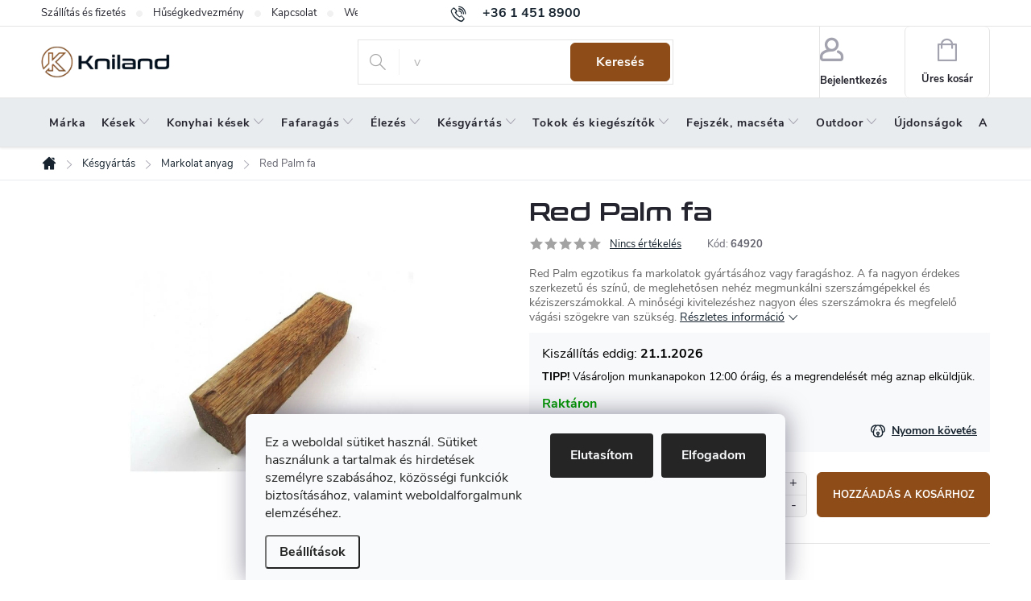

--- FILE ---
content_type: text/html; charset=utf-8
request_url: https://www.kniland.hu/markolat-anyag/red-palm-fa/
body_size: 31822
content:
<!doctype html><html lang="hu" dir="ltr" class="header-background-light external-fonts-loaded"><head><meta charset="utf-8" /><meta name="viewport" content="width=device-width,initial-scale=1" /><title>Red Palm fa | Kniland.hu - kések, balták, fenőkövek</title><link rel="preconnect" href="https://cdn.myshoptet.com" /><link rel="dns-prefetch" href="https://cdn.myshoptet.com" /><link rel="preload" href="https://cdn.myshoptet.com/prj/dist/master/cms/libs/jquery/jquery-1.11.3.min.js" as="script" /><link href="https://cdn.myshoptet.com/prj/dist/master/cms/templates/frontend_templates/shared/css/font-face/source-sans-3.css" rel="stylesheet"><link href="https://cdn.myshoptet.com/prj/dist/master/cms/templates/frontend_templates/shared/css/font-face/exo-2.css" rel="stylesheet"><script>
dataLayer = [];
dataLayer.push({'shoptet' : {
    "pageId": 1653,
    "pageType": "productDetail",
    "currency": "HUF",
    "currencyInfo": {
        "decimalSeparator": ",",
        "exchangeRate": 1,
        "priceDecimalPlaces": 0,
        "symbol": "Ft",
        "symbolLeft": 0,
        "thousandSeparator": " "
    },
    "language": "hu",
    "projectId": 318502,
    "product": {
        "id": 13946,
        "guid": "9430250c-e6a9-11e9-ac23-ac1f6b0076ec",
        "hasVariants": false,
        "codes": [
            {
                "code": 64920
            }
        ],
        "code": "64920",
        "name": "Red Palm fa",
        "appendix": "",
        "weight": 0,
        "currentCategory": "K\u00e9sgy\u00e1rt\u00e1s | Markolat anyag",
        "currentCategoryGuid": "e2097fec-ea8f-11e9-beb1-002590dad85e",
        "defaultCategory": "K\u00e9sgy\u00e1rt\u00e1s | Markolat anyag",
        "defaultCategoryGuid": "e2097fec-ea8f-11e9-beb1-002590dad85e",
        "currency": "HUF",
        "priceWithVat": 4700
    },
    "stocks": [
        {
            "id": "ext",
            "title": "K\u00e9szlet",
            "isDeliveryPoint": 0,
            "visibleOnEshop": 1
        }
    ],
    "cartInfo": {
        "id": null,
        "freeShipping": false,
        "freeShippingFrom": 35000,
        "leftToFreeGift": {
            "formattedPrice": "0 Ft",
            "priceLeft": 0
        },
        "freeGift": false,
        "leftToFreeShipping": {
            "priceLeft": 35000,
            "dependOnRegion": 0,
            "formattedPrice": "35 000 Ft"
        },
        "discountCoupon": [],
        "getNoBillingShippingPrice": {
            "withoutVat": 0,
            "vat": 0,
            "withVat": 0
        },
        "cartItems": [],
        "taxMode": "ORDINARY"
    },
    "cart": [],
    "customer": {
        "priceRatio": 1,
        "priceListId": 1,
        "groupId": null,
        "registered": false,
        "mainAccount": false
    }
}});
dataLayer.push({'cookie_consent' : {
    "marketing": "denied",
    "analytics": "denied"
}});
document.addEventListener('DOMContentLoaded', function() {
    shoptet.consent.onAccept(function(agreements) {
        if (agreements.length == 0) {
            return;
        }
        dataLayer.push({
            'cookie_consent' : {
                'marketing' : (agreements.includes(shoptet.config.cookiesConsentOptPersonalisation)
                    ? 'granted' : 'denied'),
                'analytics': (agreements.includes(shoptet.config.cookiesConsentOptAnalytics)
                    ? 'granted' : 'denied')
            },
            'event': 'cookie_consent'
        });
    });
});
</script>

<!-- Google Tag Manager -->
<script>(function(w,d,s,l,i){w[l]=w[l]||[];w[l].push({'gtm.start':
new Date().getTime(),event:'gtm.js'});var f=d.getElementsByTagName(s)[0],
j=d.createElement(s),dl=l!='dataLayer'?'&l='+l:'';j.async=true;j.src=
'https://www.googletagmanager.com/gtm.js?id='+i+dl;f.parentNode.insertBefore(j,f);
})(window,document,'script','dataLayer','GTM-W4DMVW3');</script>
<!-- End Google Tag Manager -->

<meta property="og:type" content="website"><meta property="og:site_name" content="kniland.hu"><meta property="og:url" content="https://www.kniland.hu/markolat-anyag/red-palm-fa/"><meta property="og:title" content="Red Palm fa | Kniland.hu - kések, balták, fenőkövek"><meta name="author" content="Kniland.hu"><meta name="web_author" content="Shoptet.sk"><meta name="dcterms.rightsHolder" content="www.kniland.hu"><meta name="robots" content="index,follow"><meta property="og:image" content="https://cdn.myshoptet.com/usr/www.kniland.hu/user/shop/big/13946_red-palm-fa.jpg?642d75dc"><meta property="og:description" content="Red Palm egzotikus fa markolatok gyártásához vagy faragáshoz. A fa nagyon érdekes szerkezetű és színű, de meglehetősen nehéz megmunkálni szerszámgépekkel és kéziszerszámokkal. A minőségi kivitelezéshez nagyon éles szerszámokra és megfelelő vágási szögekre van szükség. "><meta name="description" content="Red Palm egzotikus fa markolatok gyártásához vagy faragáshoz. A fa nagyon érdekes szerkezetű és színű, de meglehetősen nehéz megmunkálni szerszámgépekkel és kéziszerszámokkal. A minőségi kivitelezéshez nagyon éles szerszámokra és megfelelő vágási szögekre van szükség. "><meta name="google-site-verification" content="poXVvpk0ELMy9PpeNAKpKPFZDWzpgxCnfPM7HsrzG58"><meta property="product:price:amount" content="4700"><meta property="product:price:currency" content="HUF"><style>:root {--color-primary: #17242f;--color-primary-h: 208;--color-primary-s: 34%;--color-primary-l: 14%;--color-primary-hover: #17242f;--color-primary-hover-h: 208;--color-primary-hover-s: 34%;--color-primary-hover-l: 14%;--color-secondary: #8e4d18;--color-secondary-h: 27;--color-secondary-s: 71%;--color-secondary-l: 33%;--color-secondary-hover: #794215;--color-secondary-hover-h: 27;--color-secondary-hover-s: 70%;--color-secondary-hover-l: 28%;--color-tertiary: #ffffff;--color-tertiary-h: 0;--color-tertiary-s: 0%;--color-tertiary-l: 100%;--color-tertiary-hover: #ffffff;--color-tertiary-hover-h: 0;--color-tertiary-hover-s: 0%;--color-tertiary-hover-l: 100%;--color-header-background: #ffffff;--template-font: "Source Sans 3";--template-headings-font: "Exo 2";--header-background-url: url("[data-uri]");--cookies-notice-background: #F8FAFB;--cookies-notice-color: #252525;--cookies-notice-button-hover: #27263f;--cookies-notice-link-hover: #3b3a5f;--templates-update-management-preview-mode-content: "A sablonok frissítéseinek előnézete aktív az Ön böngészője számára."}</style>
    <script>var shoptet = shoptet || {};</script>
    <script src="https://cdn.myshoptet.com/prj/dist/master/shop/dist/main-3g-header.js.05f199e7fd2450312de2.js"></script>
<!-- User include --><!-- service 776(417) html code header -->
<link type="text/css" rel="stylesheet" media="all"  href="https://cdn.myshoptet.com/usr/paxio.myshoptet.com/user/documents/blank/style.css?v1602546"/>
<link href="https://cdn.myshoptet.com/prj/dist/master/shop/dist/font-shoptet-11.css.62c94c7785ff2cea73b2.css" rel="stylesheet">
<link href="https://cdn.myshoptet.com/usr/paxio.myshoptet.com/user/documents/blank/ikony.css?v9" rel="stylesheet">
<link type="text/css" rel="stylesheet" media="screen"  href="https://cdn.myshoptet.com/usr/paxio.myshoptet.com/user/documents/blank/preklady.css?v27" />
<link rel="stylesheet" href="https://cdn.myshoptet.com/usr/paxio.myshoptet.com/user/documents/blank/Slider/slick.css" />
<link rel="stylesheet" href="https://cdn.myshoptet.com/usr/paxio.myshoptet.com/user/documents/blank/Slider/slick-theme.css?v4" />
<link rel="stylesheet" href="https://cdn.myshoptet.com/usr/paxio.myshoptet.com/user/documents/blank/Slider/slick-classic.css?v3" />

<!-- api 498(150) html code header -->
<script async src="https://scripts.luigisbox.tech/LBX-572870.js"></script><meta name="luigisbox-tracker-id" content="472992-572870,hu"/><script type="text/javascript">const isPlpEnabled = sessionStorage.getItem('lbPlpEnabled') === 'true';if (isPlpEnabled) {const style = document.createElement("style");style.type = "text/css";style.id = "lb-plp-style";style.textContent = `body.type-category #content-wrapper,body.type-search #content-wrapper,body.type-category #content,body.type-search #content,body.type-category #content-in,body.type-search #content-in,body.type-category #main-in,body.type-search #main-in {min-height: 100vh;}body.type-category #content-wrapper > *,body.type-search #content-wrapper > *,body.type-category #content > *,body.type-search #content > *,body.type-category #content-in > *,body.type-search #content-in > *,body.type-category #main-in > *,body.type-search #main-in > * {display: none;}`;document.head.appendChild(style);}</script>
<!-- service 659(306) html code header -->
<link rel="stylesheet" type="text/css" href="https://cdn.myshoptet.com/usr/fvstudio.myshoptet.com/user/documents/showmore/fv-studio-app-showmore.css?v=21.10.1">

<!-- project html code header -->
<link type="text/css" rel="stylesheet" media="screen" href="https://www.kniland.com/user/documents/style.css?321147" />

<style>
@font-face {
    font-family: "ConthraxSemibold";
    src: url("/user/documents/ConthraxSb-Regular.woff2") format("woff2"),
      url("/user/documents/ConthraxSb-Regular.woff") format("woff");
    font-weight: 600;
    font-style: normal;
    font-display: swap;
}

.r-nadpis::before{content: "Ügyfeleink által ajánlott az elmúlt 90 nap elégedettségi felmérése alapján.";}
.en #productsAlternative::before {content: "Lehet, hogy neked is tetszene?";}
.p-info-wrapper .availability-value .delivery-time > span::before {content: "Kiszállítás eddig: " !important;}
body.en .r-nadpis > div > a::after{display: none;}
.r-nadpis > div > a::after {background-image: url('/user/documents/upload/Images/overeno-hu.png');}
</style>


<style>
.doprava-box{width: 33%; float: left; padding: 20px; margin-bottom: 30px;}
.doprava-box p{min-height: 60px; font-size: 14px !important;}
.doprava-box img{width: auto; margin-bottom: 15px;}
.doprava-box p:first-child{text-align: center;}
.doprava-box .leva {width: 100%; float: left; padding: 20px 0 0 0; text-align: center;}
.doprava-box .leva p, .doprava-box .prava p{width: 50%; float: left;margin: 0;}
.doprava-box .leva p:first-child{font-size: 24px !important; color: #A8D02E!important; font-weight: bold;}
.doprava-box .prava p:first-child{font-size: 24px !important; color: #A8D02E!important; font-weight: bold;}
.doprava-box .prava{width: 100%; float: left; padding: 20px 0 0 0; text-align: center;}
.doprava-box .leva{background: #ededed !important;}
.platba-box p{height: auto; min-height: auto;}
.doprava-box:not(.platba-box) img{height: 100px;}
.doprava-box:not(.platba-box) p:nth-child(2){min-height: 80px;}
.leva, .prava{width: 50%; float: left;}
@media screen and (max-width: 991px) {
.doprava-box{width: 100%;}
.leva, .prava{width: 100%;}
}
@media screen and (min-width: 768px){
.id--9 .extras-wrap .extra.discount{text-align: right;max-width: none;}
}
.id--9 .extras-wrap .extra.discount > span::after{content: " (csak a nem akciós termékekre vonatkozik)";}
@media screen and (min-width: 768px) and (max-width: 1439px){
.id--9 .extras-wrap .extra.discount > span::after {display: block;}
}
.partner{display: none !important;}
</style>
<!-- /User include --><link rel="shortcut icon" href="/favicon.ico" type="image/x-icon" /><link rel="canonical" href="https://www.kniland.hu/markolat-anyag/red-palm-fa/" /><script>!function(){var t={9196:function(){!function(){var t=/\[object (Boolean|Number|String|Function|Array|Date|RegExp)\]/;function r(r){return null==r?String(r):(r=t.exec(Object.prototype.toString.call(Object(r))))?r[1].toLowerCase():"object"}function n(t,r){return Object.prototype.hasOwnProperty.call(Object(t),r)}function e(t){if(!t||"object"!=r(t)||t.nodeType||t==t.window)return!1;try{if(t.constructor&&!n(t,"constructor")&&!n(t.constructor.prototype,"isPrototypeOf"))return!1}catch(t){return!1}for(var e in t);return void 0===e||n(t,e)}function o(t,r,n){this.b=t,this.f=r||function(){},this.d=!1,this.a={},this.c=[],this.e=function(t){return{set:function(r,n){u(c(r,n),t.a)},get:function(r){return t.get(r)}}}(this),i(this,t,!n);var e=t.push,o=this;t.push=function(){var r=[].slice.call(arguments,0),n=e.apply(t,r);return i(o,r),n}}function i(t,n,o){for(t.c.push.apply(t.c,n);!1===t.d&&0<t.c.length;){if("array"==r(n=t.c.shift()))t:{var i=n,a=t.a;if("string"==r(i[0])){for(var f=i[0].split("."),s=f.pop(),p=(i=i.slice(1),0);p<f.length;p++){if(void 0===a[f[p]])break t;a=a[f[p]]}try{a[s].apply(a,i)}catch(t){}}}else if("function"==typeof n)try{n.call(t.e)}catch(t){}else{if(!e(n))continue;for(var l in n)u(c(l,n[l]),t.a)}o||(t.d=!0,t.f(t.a,n),t.d=!1)}}function c(t,r){for(var n={},e=n,o=t.split("."),i=0;i<o.length-1;i++)e=e[o[i]]={};return e[o[o.length-1]]=r,n}function u(t,o){for(var i in t)if(n(t,i)){var c=t[i];"array"==r(c)?("array"==r(o[i])||(o[i]=[]),u(c,o[i])):e(c)?(e(o[i])||(o[i]={}),u(c,o[i])):o[i]=c}}window.DataLayerHelper=o,o.prototype.get=function(t){var r=this.a;t=t.split(".");for(var n=0;n<t.length;n++){if(void 0===r[t[n]])return;r=r[t[n]]}return r},o.prototype.flatten=function(){this.b.splice(0,this.b.length),this.b[0]={},u(this.a,this.b[0])}}()}},r={};function n(e){var o=r[e];if(void 0!==o)return o.exports;var i=r[e]={exports:{}};return t[e](i,i.exports,n),i.exports}n.n=function(t){var r=t&&t.__esModule?function(){return t.default}:function(){return t};return n.d(r,{a:r}),r},n.d=function(t,r){for(var e in r)n.o(r,e)&&!n.o(t,e)&&Object.defineProperty(t,e,{enumerable:!0,get:r[e]})},n.o=function(t,r){return Object.prototype.hasOwnProperty.call(t,r)},function(){"use strict";n(9196)}()}();</script>    <!-- Global site tag (gtag.js) - Google Analytics -->
    <script async src="https://www.googletagmanager.com/gtag/js?id=G-D3VPSX7490"></script>
    <script>
        
        window.dataLayer = window.dataLayer || [];
        function gtag(){dataLayer.push(arguments);}
        

                    console.debug('default consent data');

            gtag('consent', 'default', {"ad_storage":"denied","analytics_storage":"denied","ad_user_data":"denied","ad_personalization":"denied","wait_for_update":500});
            dataLayer.push({
                'event': 'default_consent'
            });
        
        gtag('js', new Date());

                gtag('config', 'UA-57428929-7', { 'groups': "UA" });
        
                gtag('config', 'G-D3VPSX7490', {"groups":"GA4","send_page_view":false,"content_group":"productDetail","currency":"HUF","page_language":"hu"});
        
                gtag('config', 'AW-11372686123', {"allow_enhanced_conversions":true});
        
        
        
        
        
                    gtag('event', 'page_view', {"send_to":"GA4","page_language":"hu","content_group":"productDetail","currency":"HUF"});
        
                gtag('set', 'currency', 'HUF');

        gtag('event', 'view_item', {
            "send_to": "UA",
            "items": [
                {
                    "id": "64920",
                    "name": "Red Palm fa",
                    "category": "K\u00e9sgy\u00e1rt\u00e1s \/ Markolat anyag",
                                                            "price": 3701
                }
            ]
        });
        
        
        
        
        
                    gtag('event', 'view_item', {"send_to":"GA4","page_language":"hu","content_group":"productDetail","value":3701,"currency":"HUF","items":[{"item_id":"64920","item_name":"Red Palm fa","item_category":"K\u00e9sgy\u00e1rt\u00e1s","item_category2":"Markolat anyag","price":3701,"quantity":1,"index":0}]});
        
        
        
        
        
        
        
        document.addEventListener('DOMContentLoaded', function() {
            if (typeof shoptet.tracking !== 'undefined') {
                for (var id in shoptet.tracking.bannersList) {
                    gtag('event', 'view_promotion', {
                        "send_to": "UA",
                        "promotions": [
                            {
                                "id": shoptet.tracking.bannersList[id].id,
                                "name": shoptet.tracking.bannersList[id].name,
                                "position": shoptet.tracking.bannersList[id].position
                            }
                        ]
                    });
                }
            }

            shoptet.consent.onAccept(function(agreements) {
                if (agreements.length !== 0) {
                    console.debug('gtag consent accept');
                    var gtagConsentPayload =  {
                        'ad_storage': agreements.includes(shoptet.config.cookiesConsentOptPersonalisation)
                            ? 'granted' : 'denied',
                        'analytics_storage': agreements.includes(shoptet.config.cookiesConsentOptAnalytics)
                            ? 'granted' : 'denied',
                                                                                                'ad_user_data': agreements.includes(shoptet.config.cookiesConsentOptPersonalisation)
                            ? 'granted' : 'denied',
                        'ad_personalization': agreements.includes(shoptet.config.cookiesConsentOptPersonalisation)
                            ? 'granted' : 'denied',
                        };
                    console.debug('update consent data', gtagConsentPayload);
                    gtag('consent', 'update', gtagConsentPayload);
                    dataLayer.push(
                        { 'event': 'update_consent' }
                    );
                }
            });
        });
    </script>
<!-- Arukereso.cz PRODUCT DETAIL script -->
<script type="text/plain" data-cookiecategory="personalisation">
    (function(t, r, a, c, k, i, n, g) {
        t['ROIDataObject'] = k;
        t[k]=t[k]||function(){
            (t[k].q=t[k].q||[]).push(arguments)
        },
        t[k].c=i;n=r.createElement(a),
        g=r.getElementsByTagName(a)[0];
        n.async=1;
        n.src=c;
        g.parentNode.insertBefore(n,g)
    })(window, document, 'script', '//www.arukereso.hu/ocm/sdk.js?source=shoptet&version=2&page=product_detail', 'arukereso', 'hu');
</script>
<!-- End Arukereso.hu PRODUCT DETAIL script -->
</head><body class="desktop id-1653 in-markolat-anyag template-11 type-product type-detail one-column-body columns-3 blank-mode blank-mode-css ums_forms_redesign--off ums_a11y_category_page--on ums_discussion_rating_forms--off ums_flags_display_unification--on ums_a11y_login--on mobile-header-version-0">
        <div id="fb-root"></div>
        <script>
            window.fbAsyncInit = function() {
                FB.init({
//                    appId            : 'your-app-id',
                    autoLogAppEvents : true,
                    xfbml            : true,
                    version          : 'v19.0'
                });
            };
        </script>
        <script async defer crossorigin="anonymous" src="https://connect.facebook.net/hu_HU/sdk.js"></script>
<!-- Google Tag Manager (noscript) -->
<noscript><iframe src="https://www.googletagmanager.com/ns.html?id=GTM-W4DMVW3"
height="0" width="0" style="display:none;visibility:hidden"></iframe></noscript>
<!-- End Google Tag Manager (noscript) -->

    <div class="siteCookies siteCookies--bottom siteCookies--light js-siteCookies" role="dialog" data-testid="cookiesPopup" data-nosnippet>
        <div class="siteCookies__form">
            <div class="siteCookies__content">
                <div class="siteCookies__text">
                    Ez a weboldal sütiket használ. Sütiket használunk a tartalmak és hirdetések személyre szabásához, közösségi funkciók biztosításához, valamint weboldalforgalmunk elemzéséhez.
                </div>
                <p class="siteCookies__links">
                    <button class="siteCookies__link js-cookies-settings" aria-label="A sütik beállítása" data-testid="cookiesSettings">Beállítások</button>
                </p>
            </div>
            <div class="siteCookies__buttonWrap">
                                    <button class="siteCookies__button js-cookiesConsentSubmit" value="reject" aria-label="Sütik elutasítása" data-testid="buttonCookiesReject">Elutasítom</button>
                                <button class="siteCookies__button js-cookiesConsentSubmit" value="all" aria-label="Sütik elfogadása" data-testid="buttonCookiesAccept">Elfogadom</button>
            </div>
        </div>
        <script>
            document.addEventListener("DOMContentLoaded", () => {
                const siteCookies = document.querySelector('.js-siteCookies');
                document.addEventListener("scroll", shoptet.common.throttle(() => {
                    const st = document.documentElement.scrollTop;
                    if (st > 1) {
                        siteCookies.classList.add('siteCookies--scrolled');
                    } else {
                        siteCookies.classList.remove('siteCookies--scrolled');
                    }
                }, 100));
            });
        </script>
    </div>
<a href="#content" class="skip-link sr-only">Ugrás a fő tartalomhoz</a><div class="overall-wrapper"><div class="user-action"><div class="container">
    <div class="user-action-in">
                    <div id="login" class="user-action-login popup-widget login-widget" role="dialog" aria-labelledby="loginHeading">
        <div class="popup-widget-inner">
                            <h2 id="loginHeading">Bejelentkezés az Ön fiókjába</h2><div id="customerLogin"><form action="/action/Customer/Login/" method="post" id="formLoginIncluded" class="csrf-enabled formLogin" data-testid="formLogin"><input type="hidden" name="referer" value="" /><div class="form-group"><div class="input-wrapper email js-validated-element-wrapper no-label"><input type="email" name="email" class="form-control" autofocus placeholder="E-mail cím (pl. edit@freemail.hu)" data-testid="inputEmail" autocomplete="email" required /></div></div><div class="form-group"><div class="input-wrapper password js-validated-element-wrapper no-label"><input type="password" name="password" class="form-control" placeholder="Jelszó" data-testid="inputPassword" autocomplete="current-password" required /><span class="no-display">Ezt a mezőt nem lehet kitöltetni</span><input type="text" name="surname" value="" class="no-display" /></div></div><div class="form-group"><div class="login-wrapper"><button type="submit" class="btn btn-secondary btn-text btn-login" data-testid="buttonSubmit">Bejelentkezés</button><div class="password-helper"><a href="/regisztracio/" data-testid="signup" rel="nofollow">Új regisztráció</a><a href="/ugyfel/elfelejtett-jelszo/" rel="nofollow">Elfelejtett jelszó</a></div></div></div></form>
</div>                    </div>
    </div>

                            <div id="cart-widget" class="user-action-cart popup-widget cart-widget loader-wrapper" data-testid="popupCartWidget" role="dialog" aria-hidden="true">
    <div class="popup-widget-inner cart-widget-inner place-cart-here">
        <div class="loader-overlay">
            <div class="loader"></div>
        </div>
    </div>

    <div class="cart-widget-button">
        <a href="/kosar/" class="btn btn-conversion" id="continue-order-button" rel="nofollow" data-testid="buttonNextStep">Tovább a kosárhoz</a>
    </div>
</div>
            </div>
</div>
</div><div class="top-navigation-bar" data-testid="topNavigationBar">

    <div class="container">

        <div class="top-navigation-contacts">
            <strong>Ügyfélszolgálat:</strong><a href="tel:+3614518900" class="project-phone" aria-label="+3614518900 telefonszám hívása" data-testid="contactboxPhone"><span>+36 1 451 8900</span></a><a href="mailto:shop@kniland.hu" class="project-email" data-testid="contactboxEmail"><span>shop@kniland.hu</span></a>        </div>

                            <div class="top-navigation-menu">
                <div class="top-navigation-menu-trigger"></div>
                <ul class="top-navigation-bar-menu">
                                            <li class="top-navigation-menu-item-820">
                            <a href="/szallitas-es-fizetes/">Szállítás és fizetés</a>
                        </li>
                                            <li class="top-navigation-menu-item-881">
                            <a href="/husegkedvezmeny/">Hűségkedvezmény</a>
                        </li>
                                            <li class="top-navigation-menu-item-29">
                            <a href="/kapcsolat/">Kapcsolat</a>
                        </li>
                                            <li class="top-navigation-menu-item--51">
                            <a href="/uzleti-ertekeles/">Webáruház értékelése</a>
                        </li>
                                            <li class="top-navigation-menu-item-850">
                            <a href="/altalanos-szerzodesi-feltetelek/">Általános szerződési feltételek</a>
                        </li>
                                            <li class="top-navigation-menu-item-829">
                            <a href="/panaszkezelesi-eljaras/">Panaszkezelési eljárás</a>
                        </li>
                                            <li class="top-navigation-menu-item-826">
                            <a href="/szerzodestol-valo-elallas/">Szerződéstől való elállás ( az áru visszaküldése)</a>
                        </li>
                                            <li class="top-navigation-menu-item-1101">
                            <a href="/a-szemelyes-adatok-vedelmenek-feltetelei/">A személyes adatok védelmének feltételei</a>
                        </li>
                                            <li class="top-navigation-menu-item-2266">
                            <a href="/rolunk-az-eles-eszkozok-vilaga/">Rólunk</a>
                        </li>
                                    </ul>
                <ul class="top-navigation-bar-menu-helper"></ul>
            </div>
        
        <div class="top-navigation-tools">
            <div class="responsive-tools">
                <a href="#" class="toggle-window" data-target="search" aria-label="Keresés" data-testid="linkSearchIcon"></a>
                                                            <a href="#" class="toggle-window" data-target="login"></a>
                                                    <a href="#" class="toggle-window" data-target="navigation" aria-label="Menü" data-testid="hamburgerMenu"></a>
            </div>
                        <button class="top-nav-button top-nav-button-login toggle-window" type="button" data-target="login" aria-haspopup="dialog" aria-controls="login" aria-expanded="false" data-testid="signin"><span>Bejelentkezés</span></button>        </div>

    </div>

</div>
<header id="header"><div class="container navigation-wrapper">
    <div class="header-top">
        <div class="site-name-wrapper">
            <div class="site-name"><a href="/" data-testid="linkWebsiteLogo"><img src="https://cdn.myshoptet.com/usr/www.kniland.hu/user/logos/imgi_1_logo_web_aktualne_november-1.png" alt="Kniland.hu" fetchpriority="low" /></a></div>        </div>
        <div class="search" itemscope itemtype="https://schema.org/WebSite">
            <meta itemprop="headline" content="Markolat anyag"/><meta itemprop="url" content="https://www.kniland.hu"/><meta itemprop="text" content="Red Palm egzotikus fa markolatok gyártásához vagy faragáshoz. A fa nagyon érdekes szerkezetű és színű, de meglehetősen nehéz megmunkálni szerszámgépekkel és kéziszerszámokkal. A minőségi kivitelezéshez nagyon éles szerszámokra és megfelelő vágási szögekre van szükség. "/>            <form action="/action/ProductSearch/prepareString/" method="post"
    id="formSearchForm" class="search-form compact-form js-search-main"
    itemprop="potentialAction" itemscope itemtype="https://schema.org/SearchAction" data-testid="searchForm">
    <fieldset>
        <meta itemprop="target"
            content="https://www.kniland.hu/kereses/?string={string}"/>
        <input type="hidden" name="language" value="hu"/>
        
            
<input
    type="search"
    name="string"
        class="query-input form-control search-input js-search-input"
    placeholder="Keresett kifejezés"
    autocomplete="off"
    required
    itemprop="query-input"
    aria-label="Keresés"
    data-testid="searchInput"
>
            <button type="submit" class="btn btn-default" data-testid="searchBtn">Keresés</button>
        
    </fieldset>
</form>
        </div>
        <div class="navigation-buttons">
                
    <a href="/kosar/" class="btn btn-icon toggle-window cart-count" data-target="cart" data-hover="true" data-redirect="true" data-testid="headerCart" rel="nofollow" aria-haspopup="dialog" aria-expanded="false" aria-controls="cart-widget">
        
                <span class="sr-only">Kosár</span>
        
            <span class="cart-price visible-lg-inline-block" data-testid="headerCartPrice">
                                    Üres kosár                            </span>
        
    
            </a>
        </div>
    </div>
    <nav id="navigation" aria-label="Főmenü" data-collapsible="true"><div class="navigation-in menu"><ul class="menu-level-1" role="menubar" data-testid="headerMenuItems"><li class="menu-item--24" role="none"><a href="/marka/" data-testid="headerMenuItem" role="menuitem" aria-expanded="false"><b>Márka</b></a></li>
<li class="menu-item-1479 ext" role="none"><a href="/kesek/" data-testid="headerMenuItem" role="menuitem" aria-haspopup="true" aria-expanded="false"><b>Kések</b><span class="submenu-arrow"></span></a><ul class="menu-level-2" aria-label="Kések" tabindex="-1" role="menu"><li class="menu-item-2206" role="none"><a href="/osszes-kes/" class="menu-image" data-testid="headerMenuItem" tabindex="-1" aria-hidden="true"><img src="data:image/svg+xml,%3Csvg%20width%3D%22140%22%20height%3D%22100%22%20xmlns%3D%22http%3A%2F%2Fwww.w3.org%2F2000%2Fsvg%22%3E%3C%2Fsvg%3E" alt="" aria-hidden="true" width="140" height="100"  data-src="https://cdn.myshoptet.com/usr/www.kniland.hu/user/categories/thumb/podkategoria_vsetky_noze-min.jpg" fetchpriority="low" /></a><div><a href="/osszes-kes/" data-testid="headerMenuItem" role="menuitem"><span>Összes kés</span></a>
                        </div></li><li class="menu-item-1515" role="none"><a href="/fix-penges-kesek/" class="menu-image" data-testid="headerMenuItem" tabindex="-1" aria-hidden="true"><img src="data:image/svg+xml,%3Csvg%20width%3D%22140%22%20height%3D%22100%22%20xmlns%3D%22http%3A%2F%2Fwww.w3.org%2F2000%2Fsvg%22%3E%3C%2Fsvg%3E" alt="" aria-hidden="true" width="140" height="100"  data-src="https://cdn.myshoptet.com/usr/www.kniland.hu/user/categories/thumb/noze_s_pevnou_cepelou-min-1.jpg" fetchpriority="low" /></a><div><a href="/fix-penges-kesek/" data-testid="headerMenuItem" role="menuitem"><span>Fix pengés kések FAV</span></a>
                        </div></li><li class="menu-item-1518" role="none"><a href="/osszecsukhato-kesek-zsebkesek-bicskak/" class="menu-image" data-testid="headerMenuItem" tabindex="-1" aria-hidden="true"><img src="data:image/svg+xml,%3Csvg%20width%3D%22140%22%20height%3D%22100%22%20xmlns%3D%22http%3A%2F%2Fwww.w3.org%2F2000%2Fsvg%22%3E%3C%2Fsvg%3E" alt="" aria-hidden="true" width="140" height="100"  data-src="https://cdn.myshoptet.com/usr/www.kniland.hu/user/categories/thumb/hunter_pro_-_zatvaracie_noze-min-1.jpg" fetchpriority="low" /></a><div><a href="/osszecsukhato-kesek-zsebkesek-bicskak/" data-testid="headerMenuItem" role="menuitem"><span>Összecsukható kések, zsebkések, bicskák FAV</span></a>
                        </div></li><li class="menu-item-1530" role="none"><a href="/vadaszkesek/" class="menu-image" data-testid="headerMenuItem" tabindex="-1" aria-hidden="true"><img src="data:image/svg+xml,%3Csvg%20width%3D%22140%22%20height%3D%22100%22%20xmlns%3D%22http%3A%2F%2Fwww.w3.org%2F2000%2Fsvg%22%3E%3C%2Fsvg%3E" alt="" aria-hidden="true" width="140" height="100"  data-src="https://cdn.myshoptet.com/usr/www.kniland.hu/user/categories/thumb/lovecke_noze-min-1.jpg" fetchpriority="low" /></a><div><a href="/vadaszkesek/" data-testid="headerMenuItem" role="menuitem"><span>Vadászkések</span></a>
                        </div></li><li class="menu-item-1524" role="none"><a href="/bushcraft-kesek/" class="menu-image" data-testid="headerMenuItem" tabindex="-1" aria-hidden="true"><img src="data:image/svg+xml,%3Csvg%20width%3D%22140%22%20height%3D%22100%22%20xmlns%3D%22http%3A%2F%2Fwww.w3.org%2F2000%2Fsvg%22%3E%3C%2Fsvg%3E" alt="" aria-hidden="true" width="140" height="100"  data-src="https://cdn.myshoptet.com/usr/www.kniland.hu/user/categories/thumb/huron_-_outdoor_noze-min-1.jpg" fetchpriority="low" /></a><div><a href="/bushcraft-kesek/" data-testid="headerMenuItem" role="menuitem"><span>Bushcraft kések</span></a>
                        </div></li><li class="menu-item-1527" role="none"><a href="/kesek-mindennapi-hasznalatra-edc/" class="menu-image" data-testid="headerMenuItem" tabindex="-1" aria-hidden="true"><img src="data:image/svg+xml,%3Csvg%20width%3D%22140%22%20height%3D%22100%22%20xmlns%3D%22http%3A%2F%2Fwww.w3.org%2F2000%2Fsvg%22%3E%3C%2Fsvg%3E" alt="" aria-hidden="true" width="140" height="100"  data-src="https://cdn.myshoptet.com/usr/www.kniland.hu/user/categories/thumb/pocket_duty_-_edc-min-1.jpg" fetchpriority="low" /></a><div><a href="/kesek-mindennapi-hasznalatra-edc/" data-testid="headerMenuItem" role="menuitem"><span>Kések mindennapi használatra - EDC</span></a>
                        </div></li><li class="menu-item-1779" role="none"><a href="/skandinav-kesek/" class="menu-image" data-testid="headerMenuItem" tabindex="-1" aria-hidden="true"><img src="data:image/svg+xml,%3Csvg%20width%3D%22140%22%20height%3D%22100%22%20xmlns%3D%22http%3A%2F%2Fwww.w3.org%2F2000%2Fsvg%22%3E%3C%2Fsvg%3E" alt="" aria-hidden="true" width="140" height="100"  data-src="https://cdn.myshoptet.com/usr/www.kniland.hu/user/categories/thumb/podkategoria_skandinavske_noze_1.jpg" fetchpriority="low" /></a><div><a href="/skandinav-kesek/" data-testid="headerMenuItem" role="menuitem"><span>Skandináv kések</span></a>
                        </div></li><li class="menu-item-1521 has-third-level" role="none"><a href="/multifunkcios-svajci-bicskak/" class="menu-image" data-testid="headerMenuItem" tabindex="-1" aria-hidden="true"><img src="data:image/svg+xml,%3Csvg%20width%3D%22140%22%20height%3D%22100%22%20xmlns%3D%22http%3A%2F%2Fwww.w3.org%2F2000%2Fsvg%22%3E%3C%2Fsvg%3E" alt="" aria-hidden="true" width="140" height="100"  data-src="https://cdn.myshoptet.com/usr/www.kniland.hu/user/categories/thumb/huntsman_cerveny_-_svajciarske_noze-min-1.jpg" fetchpriority="low" /></a><div><a href="/multifunkcios-svajci-bicskak/" data-testid="headerMenuItem" role="menuitem"><span>Svájci bicskák és multifunkciós kések</span></a>
                                                    <ul class="menu-level-3" role="menu">
                                                                    <li class="menu-item-2277" role="none">
                                        <a href="/victorinox-kesek/" data-testid="headerMenuItem" role="menuitem">
                                            Victorinox kések</a>                                    </li>
                                                            </ul>
                        </div></li><li class="menu-item-2033" role="none"><a href="/tulelo-kesek/" class="menu-image" data-testid="headerMenuItem" tabindex="-1" aria-hidden="true"><img src="data:image/svg+xml,%3Csvg%20width%3D%22140%22%20height%3D%22100%22%20xmlns%3D%22http%3A%2F%2Fwww.w3.org%2F2000%2Fsvg%22%3E%3C%2Fsvg%3E" alt="" aria-hidden="true" width="140" height="100"  data-src="https://cdn.myshoptet.com/usr/www.kniland.hu/user/categories/thumb/no__e_na_pre__itie.jpg" fetchpriority="low" /></a><div><a href="/tulelo-kesek/" data-testid="headerMenuItem" role="menuitem"><span>Túlélő kések</span></a>
                        </div></li><li class="menu-item-1533" role="none"><a href="/kesek-nyakba-neck-knives/" class="menu-image" data-testid="headerMenuItem" tabindex="-1" aria-hidden="true"><img src="data:image/svg+xml,%3Csvg%20width%3D%22140%22%20height%3D%22100%22%20xmlns%3D%22http%3A%2F%2Fwww.w3.org%2F2000%2Fsvg%22%3E%3C%2Fsvg%3E" alt="" aria-hidden="true" width="140" height="100"  data-src="https://cdn.myshoptet.com/usr/www.kniland.hu/user/categories/thumb/noze_na_krk-min-1.jpg" fetchpriority="low" /></a><div><a href="/kesek-nyakba-neck-knives/" data-testid="headerMenuItem" role="menuitem"><span>Kések nyakba - neck knives</span></a>
                        </div></li><li class="menu-item-1539" role="none"><a href="/halasz-es-filezo-kesek/" class="menu-image" data-testid="headerMenuItem" tabindex="-1" aria-hidden="true"><img src="data:image/svg+xml,%3Csvg%20width%3D%22140%22%20height%3D%22100%22%20xmlns%3D%22http%3A%2F%2Fwww.w3.org%2F2000%2Fsvg%22%3E%3C%2Fsvg%3E" alt="" aria-hidden="true" width="140" height="100"  data-src="https://cdn.myshoptet.com/usr/www.kniland.hu/user/categories/thumb/rybarske_noze-min-2.jpg" fetchpriority="low" /></a><div><a href="/halasz-es-filezo-kesek/" data-testid="headerMenuItem" role="menuitem"><span>Halász és filéző kések</span></a>
                        </div></li><li class="menu-item-1542" role="none"><a href="/gombasz-es-kertesz-kesek/" class="menu-image" data-testid="headerMenuItem" tabindex="-1" aria-hidden="true"><img src="data:image/svg+xml,%3Csvg%20width%3D%22140%22%20height%3D%22100%22%20xmlns%3D%22http%3A%2F%2Fwww.w3.org%2F2000%2Fsvg%22%3E%3C%2Fsvg%3E" alt="" aria-hidden="true" width="140" height="100"  data-src="https://cdn.myshoptet.com/usr/www.kniland.hu/user/categories/thumb/hubarske-min-1.jpg" fetchpriority="low" /></a><div><a href="/gombasz-es-kertesz-kesek/" data-testid="headerMenuItem" role="menuitem"><span>Gombász kések</span></a>
                        </div></li><li class="menu-item-2274" role="none"><a href="/kertesz-es-olto-kesek/" class="menu-image" data-testid="headerMenuItem" tabindex="-1" aria-hidden="true"><img src="data:image/svg+xml,%3Csvg%20width%3D%22140%22%20height%3D%22100%22%20xmlns%3D%22http%3A%2F%2Fwww.w3.org%2F2000%2Fsvg%22%3E%3C%2Fsvg%3E" alt="" aria-hidden="true" width="140" height="100"  data-src="https://cdn.myshoptet.com/usr/www.kniland.hu/user/categories/thumb/z__hradn__cky_n_____kategoria1.jpg" fetchpriority="low" /></a><div><a href="/kertesz-es-olto-kesek/" data-testid="headerMenuItem" role="menuitem"><span>Kertész és oltó kések</span></a>
                        </div></li><li class="menu-item-1545" role="none"><a href="/rugos-kesek/" class="menu-image" data-testid="headerMenuItem" tabindex="-1" aria-hidden="true"><img src="data:image/svg+xml,%3Csvg%20width%3D%22140%22%20height%3D%22100%22%20xmlns%3D%22http%3A%2F%2Fwww.w3.org%2F2000%2Fsvg%22%3E%3C%2Fsvg%3E" alt="" aria-hidden="true" width="140" height="100"  data-src="https://cdn.myshoptet.com/usr/www.kniland.hu/user/categories/thumb/vyskakovacie_noze-min-1.jpg" fetchpriority="low" /></a><div><a href="/rugos-kesek/" data-testid="headerMenuItem" role="menuitem"><span>Rugós kések</span></a>
                        </div></li><li class="menu-item-1548" role="none"><a href="/karambit/" class="menu-image" data-testid="headerMenuItem" tabindex="-1" aria-hidden="true"><img src="data:image/svg+xml,%3Csvg%20width%3D%22140%22%20height%3D%22100%22%20xmlns%3D%22http%3A%2F%2Fwww.w3.org%2F2000%2Fsvg%22%3E%3C%2Fsvg%3E" alt="" aria-hidden="true" width="140" height="100"  data-src="https://cdn.myshoptet.com/usr/www.kniland.hu/user/categories/thumb/karambit-min-1.jpg" fetchpriority="low" /></a><div><a href="/karambit/" data-testid="headerMenuItem" role="menuitem"><span>Karambit</span></a>
                        </div></li><li class="menu-item-1551" role="none"><a href="/pillango-kesek/" class="menu-image" data-testid="headerMenuItem" tabindex="-1" aria-hidden="true"><img src="data:image/svg+xml,%3Csvg%20width%3D%22140%22%20height%3D%22100%22%20xmlns%3D%22http%3A%2F%2Fwww.w3.org%2F2000%2Fsvg%22%3E%3C%2Fsvg%3E" alt="" aria-hidden="true" width="140" height="100"  data-src="https://cdn.myshoptet.com/usr/www.kniland.hu/user/categories/thumb/motyliky-min-1.jpg" fetchpriority="low" /></a><div><a href="/pillango-kesek/" data-testid="headerMenuItem" role="menuitem"><span>Pillangó kések</span></a>
                        </div></li><li class="menu-item-1554" role="none"><a href="/dobokesek/" class="menu-image" data-testid="headerMenuItem" tabindex="-1" aria-hidden="true"><img src="data:image/svg+xml,%3Csvg%20width%3D%22140%22%20height%3D%22100%22%20xmlns%3D%22http%3A%2F%2Fwww.w3.org%2F2000%2Fsvg%22%3E%3C%2Fsvg%3E" alt="" aria-hidden="true" width="140" height="100"  data-src="https://cdn.myshoptet.com/usr/www.kniland.hu/user/categories/thumb/vrhacie_noze-min-1.jpg" fetchpriority="low" /></a><div><a href="/dobokesek/" data-testid="headerMenuItem" role="menuitem"><span>Dobókések</span></a>
                        </div></li><li class="menu-item-2030" role="none"><a href="/mento-kesek/" class="menu-image" data-testid="headerMenuItem" tabindex="-1" aria-hidden="true"><img src="data:image/svg+xml,%3Csvg%20width%3D%22140%22%20height%3D%22100%22%20xmlns%3D%22http%3A%2F%2Fwww.w3.org%2F2000%2Fsvg%22%3E%3C%2Fsvg%3E" alt="" aria-hidden="true" width="140" height="100"  data-src="https://cdn.myshoptet.com/usr/www.kniland.hu/user/categories/thumb/zachranarske-noze-kategoria.jpg" fetchpriority="low" /></a><div><a href="/mento-kesek/" data-testid="headerMenuItem" role="menuitem"><span>Mentő kések</span></a>
                        </div></li><li class="menu-item-1557" role="none"><a href="/ajandekkesek/" class="menu-image" data-testid="headerMenuItem" tabindex="-1" aria-hidden="true"><img src="data:image/svg+xml,%3Csvg%20width%3D%22140%22%20height%3D%22100%22%20xmlns%3D%22http%3A%2F%2Fwww.w3.org%2F2000%2Fsvg%22%3E%3C%2Fsvg%3E" alt="" aria-hidden="true" width="140" height="100"  data-src="https://cdn.myshoptet.com/usr/www.kniland.hu/user/categories/thumb/darcekove_noze-min-1.jpg" fetchpriority="low" /></a><div><a href="/ajandekkesek/" data-testid="headerMenuItem" role="menuitem"><span>Ajándékkések</span></a>
                        </div></li><li class="menu-item-1563" role="none"><a href="/multitool-szerszamok/" class="menu-image" data-testid="headerMenuItem" tabindex="-1" aria-hidden="true"><img src="data:image/svg+xml,%3Csvg%20width%3D%22140%22%20height%3D%22100%22%20xmlns%3D%22http%3A%2F%2Fwww.w3.org%2F2000%2Fsvg%22%3E%3C%2Fsvg%3E" alt="" aria-hidden="true" width="140" height="100"  data-src="https://cdn.myshoptet.com/usr/www.kniland.hu/user/categories/thumb/podkategoria-multitool-min-1.jpg" fetchpriority="low" /></a><div><a href="/multitool-szerszamok/" data-testid="headerMenuItem" role="menuitem"><span>Multitool szerszámok</span></a>
                        </div></li></ul></li>
<li class="menu-item-1488 ext" role="none"><a href="/konyhai-kesek/" data-testid="headerMenuItem" role="menuitem" aria-haspopup="true" aria-expanded="false"><b>Konyhai kések</b><span class="submenu-arrow"></span></a><ul class="menu-level-2" aria-label="Konyhai kések" tabindex="-1" role="menu"><li class="menu-item-1593" role="none"><a href="/konyhai-keskeszlet/" class="menu-image" data-testid="headerMenuItem" tabindex="-1" aria-hidden="true"><img src="data:image/svg+xml,%3Csvg%20width%3D%22140%22%20height%3D%22100%22%20xmlns%3D%22http%3A%2F%2Fwww.w3.org%2F2000%2Fsvg%22%3E%3C%2Fsvg%3E" alt="" aria-hidden="true" width="140" height="100"  data-src="https://cdn.myshoptet.com/usr/www.kniland.hu/user/categories/thumb/podkategoria-sady-kuchynskych-nozov-min-1.jpg" fetchpriority="low" /></a><div><a href="/konyhai-keskeszlet/" data-testid="headerMenuItem" role="menuitem"><span>Konyhai késkészlet</span></a>
                        </div></li><li class="menu-item-2158 has-third-level" role="none"><a href="/japan-konyhai-kesek/" class="menu-image" data-testid="headerMenuItem" tabindex="-1" aria-hidden="true"><img src="data:image/svg+xml,%3Csvg%20width%3D%22140%22%20height%3D%22100%22%20xmlns%3D%22http%3A%2F%2Fwww.w3.org%2F2000%2Fsvg%22%3E%3C%2Fsvg%3E" alt="" aria-hidden="true" width="140" height="100"  data-src="https://cdn.myshoptet.com/usr/www.kniland.hu/user/categories/thumb/japonske_noze-min-2.jpg" fetchpriority="low" /></a><div><a href="/japan-konyhai-kesek/" data-testid="headerMenuItem" role="menuitem"><span>Japán konyhai kések</span></a>
                                                    <ul class="menu-level-3" role="menu">
                                                                    <li class="menu-item-2167" role="none">
                                        <a href="/deba-konyhai-kesek/" data-testid="headerMenuItem" role="menuitem">
                                            Deba konyhai kések</a>,                                    </li>
                                                                    <li class="menu-item-2176" role="none">
                                        <a href="/gyuto-konyhai-kesek/" data-testid="headerMenuItem" role="menuitem">
                                            Gyuto konyhai kések</a>,                                    </li>
                                                                    <li class="menu-item-2170" role="none">
                                        <a href="/kiritsuke-konyhai-kesek/" data-testid="headerMenuItem" role="menuitem">
                                            Kiritsuke konyhai kések</a>,                                    </li>
                                                                    <li class="menu-item-2179" role="none">
                                        <a href="/nakiri-konyhai-kesek/" data-testid="headerMenuItem" role="menuitem">
                                            Nakiri konyhai kések</a>,                                    </li>
                                                                    <li class="menu-item-2173" role="none">
                                        <a href="/petty-konyhai-kesek/" data-testid="headerMenuItem" role="menuitem">
                                            Petty konyhai kések</a>,                                    </li>
                                                                    <li class="menu-item-2161" role="none">
                                        <a href="/santoku-konyhai-kesek/" data-testid="headerMenuItem" role="menuitem">
                                            Santoku konyhai kések</a>,                                    </li>
                                                                    <li class="menu-item-2182" role="none">
                                        <a href="/sujihiki-konyhai-kesek/" data-testid="headerMenuItem" role="menuitem">
                                            Sujihiki konyhai kések</a>,                                    </li>
                                                                    <li class="menu-item-2185" role="none">
                                        <a href="/usuba-konyhai-kesek/" data-testid="headerMenuItem" role="menuitem">
                                            Usuba konyhai kések</a>,                                    </li>
                                                                    <li class="menu-item-2164" role="none">
                                        <a href="/yanagiba-konyhai-kesek/" data-testid="headerMenuItem" role="menuitem">
                                            Yanagiba konyhai kések</a>,                                    </li>
                                                                    <li class="menu-item-2188" role="none">
                                        <a href="/japan-konyhai-keskeszlet/" data-testid="headerMenuItem" role="menuitem">
                                            Japán konyhai késkészlet</a>,                                    </li>
                                                                    <li class="menu-item-2313" role="none">
                                        <a href="/saya-tokok-japan-kesekhez/" data-testid="headerMenuItem" role="menuitem">
                                            Saya - tokok japán késekhez</a>                                    </li>
                                                            </ul>
                        </div></li><li class="menu-item-1569" role="none"><a href="/szakacs-kesek-chef/" class="menu-image" data-testid="headerMenuItem" tabindex="-1" aria-hidden="true"><img src="data:image/svg+xml,%3Csvg%20width%3D%22140%22%20height%3D%22100%22%20xmlns%3D%22http%3A%2F%2Fwww.w3.org%2F2000%2Fsvg%22%3E%3C%2Fsvg%3E" alt="" aria-hidden="true" width="140" height="100"  data-src="https://cdn.myshoptet.com/usr/www.kniland.hu/user/categories/thumb/kucharske_noze-min-1.jpg" fetchpriority="low" /></a><div><a href="/szakacs-kesek-chef/" data-testid="headerMenuItem" role="menuitem"><span>Szakács kések (Chef) FAV</span></a>
                        </div></li><li class="menu-item-1575" role="none"><a href="/hentes-kesek/" class="menu-image" data-testid="headerMenuItem" tabindex="-1" aria-hidden="true"><img src="data:image/svg+xml,%3Csvg%20width%3D%22140%22%20height%3D%22100%22%20xmlns%3D%22http%3A%2F%2Fwww.w3.org%2F2000%2Fsvg%22%3E%3C%2Fsvg%3E" alt="" aria-hidden="true" width="140" height="100"  data-src="https://cdn.myshoptet.com/usr/www.kniland.hu/user/categories/thumb/masiarske_noze-min-1.jpg" fetchpriority="low" /></a><div><a href="/hentes-kesek/" data-testid="headerMenuItem" role="menuitem"><span>Hentes kések</span></a>
                        </div></li><li class="menu-item-1578" role="none"><a href="/filezo-kesek/" class="menu-image" data-testid="headerMenuItem" tabindex="-1" aria-hidden="true"><img src="data:image/svg+xml,%3Csvg%20width%3D%22140%22%20height%3D%22100%22%20xmlns%3D%22http%3A%2F%2Fwww.w3.org%2F2000%2Fsvg%22%3E%3C%2Fsvg%3E" alt="" aria-hidden="true" width="140" height="100"  data-src="https://cdn.myshoptet.com/usr/www.kniland.hu/user/categories/thumb/rybarske_noze-min-3.jpg" fetchpriority="low" /></a><div><a href="/filezo-kesek/" data-testid="headerMenuItem" role="menuitem"><span>Filéző kések</span></a>
                        </div></li><li class="menu-item-1581" role="none"><a href="/univerzalis-konyhai-kesek/" class="menu-image" data-testid="headerMenuItem" tabindex="-1" aria-hidden="true"><img src="data:image/svg+xml,%3Csvg%20width%3D%22140%22%20height%3D%22100%22%20xmlns%3D%22http%3A%2F%2Fwww.w3.org%2F2000%2Fsvg%22%3E%3C%2Fsvg%3E" alt="" aria-hidden="true" width="140" height="100"  data-src="https://cdn.myshoptet.com/usr/www.kniland.hu/user/categories/thumb/univerzalne_kuchynske_noze-min-1.jpg" fetchpriority="low" /></a><div><a href="/univerzalis-konyhai-kesek/" data-testid="headerMenuItem" role="menuitem"><span>Univerzális konyhai kések</span></a>
                        </div></li><li class="menu-item-1584 has-third-level" role="none"><a href="/gyumolcs-es-zoldsegkes/" class="menu-image" data-testid="headerMenuItem" tabindex="-1" aria-hidden="true"><img src="data:image/svg+xml,%3Csvg%20width%3D%22140%22%20height%3D%22100%22%20xmlns%3D%22http%3A%2F%2Fwww.w3.org%2F2000%2Fsvg%22%3E%3C%2Fsvg%3E" alt="" aria-hidden="true" width="140" height="100"  data-src="https://cdn.myshoptet.com/usr/www.kniland.hu/user/categories/thumb/no__e_na_zeleninu.jpg" fetchpriority="low" /></a><div><a href="/gyumolcs-es-zoldsegkes/" data-testid="headerMenuItem" role="menuitem"><span>Gyümölcs és zöldségkés</span></a>
                                                    <ul class="menu-level-3" role="menu">
                                                                    <li class="menu-item-2295" role="none">
                                        <a href="/paradicsomkesek/" data-testid="headerMenuItem" role="menuitem">
                                            Paradicsomkések</a>                                    </li>
                                                            </ul>
                        </div></li><li class="menu-item-1587" role="none"><a href="/kenyervago-kes/" class="menu-image" data-testid="headerMenuItem" tabindex="-1" aria-hidden="true"><img src="data:image/svg+xml,%3Csvg%20width%3D%22140%22%20height%3D%22100%22%20xmlns%3D%22http%3A%2F%2Fwww.w3.org%2F2000%2Fsvg%22%3E%3C%2Fsvg%3E" alt="" aria-hidden="true" width="140" height="100"  data-src="https://cdn.myshoptet.com/usr/www.kniland.hu/user/categories/thumb/noze_na_chlieb-min-1.jpg" fetchpriority="low" /></a><div><a href="/kenyervago-kes/" data-testid="headerMenuItem" role="menuitem"><span>Kenyérvágó kés</span></a>
                        </div></li><li class="menu-item-1941" role="none"><a href="/szeletelokesek/" class="menu-image" data-testid="headerMenuItem" tabindex="-1" aria-hidden="true"><img src="data:image/svg+xml,%3Csvg%20width%3D%22140%22%20height%3D%22100%22%20xmlns%3D%22http%3A%2F%2Fwww.w3.org%2F2000%2Fsvg%22%3E%3C%2Fsvg%3E" alt="" aria-hidden="true" width="140" height="100"  data-src="https://cdn.myshoptet.com/usr/www.kniland.hu/user/categories/thumb/01-category-platkovacie-noze.jpg" fetchpriority="low" /></a><div><a href="/szeletelokesek/" data-testid="headerMenuItem" role="menuitem"><span>Szeletelő kések</span></a>
                        </div></li><li class="menu-item-1590" role="none"><a href="/konyhai-bard/" class="menu-image" data-testid="headerMenuItem" tabindex="-1" aria-hidden="true"><img src="data:image/svg+xml,%3Csvg%20width%3D%22140%22%20height%3D%22100%22%20xmlns%3D%22http%3A%2F%2Fwww.w3.org%2F2000%2Fsvg%22%3E%3C%2Fsvg%3E" alt="" aria-hidden="true" width="140" height="100"  data-src="https://cdn.myshoptet.com/usr/www.kniland.hu/user/categories/thumb/podkategoria-sekaciky-min-1.jpg" fetchpriority="low" /></a><div><a href="/konyhai-bard/" data-testid="headerMenuItem" role="menuitem"><span>Konyhai bárd</span></a>
                        </div></li><li class="menu-item-2104" role="none"><a href="/steak-kesek/" class="menu-image" data-testid="headerMenuItem" tabindex="-1" aria-hidden="true"><img src="data:image/svg+xml,%3Csvg%20width%3D%22140%22%20height%3D%22100%22%20xmlns%3D%22http%3A%2F%2Fwww.w3.org%2F2000%2Fsvg%22%3E%3C%2Fsvg%3E" alt="" aria-hidden="true" width="140" height="100"  data-src="https://cdn.myshoptet.com/usr/www.kniland.hu/user/categories/thumb/steakove-noze-kategoria.jpg" fetchpriority="low" /></a><div><a href="/steak-kesek/" data-testid="headerMenuItem" role="menuitem"><span>Steak kések</span></a>
                        </div></li><li class="menu-item-2101" role="none"><a href="/husvilla/" class="menu-image" data-testid="headerMenuItem" tabindex="-1" aria-hidden="true"><img src="data:image/svg+xml,%3Csvg%20width%3D%22140%22%20height%3D%22100%22%20xmlns%3D%22http%3A%2F%2Fwww.w3.org%2F2000%2Fsvg%22%3E%3C%2Fsvg%3E" alt="" aria-hidden="true" width="140" height="100"  data-src="https://cdn.myshoptet.com/usr/www.kniland.hu/user/categories/thumb/vidlicky-na-maso-kategoria.jpg" fetchpriority="low" /></a><div><a href="/husvilla/" data-testid="headerMenuItem" role="menuitem"><span>Húsvilla</span></a>
                        </div></li><li class="menu-item-1769" role="none"><a href="/konyhai-kestartok--kestarto-blokkok/" class="menu-image" data-testid="headerMenuItem" tabindex="-1" aria-hidden="true"><img src="data:image/svg+xml,%3Csvg%20width%3D%22140%22%20height%3D%22100%22%20xmlns%3D%22http%3A%2F%2Fwww.w3.org%2F2000%2Fsvg%22%3E%3C%2Fsvg%3E" alt="" aria-hidden="true" width="140" height="100"  data-src="https://cdn.myshoptet.com/usr/www.kniland.hu/user/categories/thumb/stojany_drziaky_na_kuchynske_noze.jpg" fetchpriority="low" /></a><div><a href="/konyhai-kestartok--kestarto-blokkok/" data-testid="headerMenuItem" role="menuitem"><span>Konyhai késtartók, késtartó blokkok</span></a>
                        </div></li><li class="menu-item-2251" role="none"><a href="/vagasallo-kesztyuk/" class="menu-image" data-testid="headerMenuItem" tabindex="-1" aria-hidden="true"><img src="data:image/svg+xml,%3Csvg%20width%3D%22140%22%20height%3D%22100%22%20xmlns%3D%22http%3A%2F%2Fwww.w3.org%2F2000%2Fsvg%22%3E%3C%2Fsvg%3E" alt="" aria-hidden="true" width="140" height="100"  data-src="https://cdn.myshoptet.com/usr/www.kniland.hu/user/categories/thumb/rukavice_kat.jpg" fetchpriority="low" /></a><div><a href="/vagasallo-kesztyuk/" data-testid="headerMenuItem" role="menuitem"><span>Vágásálló kesztyűk</span></a>
                        </div></li><li class="menu-item-1596" role="none"><a href="/boker-konyhai-kesek/" class="menu-image" data-testid="headerMenuItem" tabindex="-1" aria-hidden="true"><img src="data:image/svg+xml,%3Csvg%20width%3D%22140%22%20height%3D%22100%22%20xmlns%3D%22http%3A%2F%2Fwww.w3.org%2F2000%2Fsvg%22%3E%3C%2Fsvg%3E" alt="" aria-hidden="true" width="140" height="100"  data-src="https://cdn.myshoptet.com/usr/www.kniland.hu/user/categories/thumb/clanok-boker-titan-drop-min-min-1.jpg" fetchpriority="low" /></a><div><a href="/boker-konyhai-kesek/" data-testid="headerMenuItem" role="menuitem"><span>Böker konyhai kések</span></a>
                        </div></li><li class="menu-item-1857 has-third-level" role="none"><a href="/dick-konyhai-kesek/" class="menu-image" data-testid="headerMenuItem" tabindex="-1" aria-hidden="true"><img src="data:image/svg+xml,%3Csvg%20width%3D%22140%22%20height%3D%22100%22%20xmlns%3D%22http%3A%2F%2Fwww.w3.org%2F2000%2Fsvg%22%3E%3C%2Fsvg%3E" alt="" aria-hidden="true" width="140" height="100"  data-src="https://cdn.myshoptet.com/usr/www.kniland.hu/user/categories/thumb/kuchynske_noze_dick.png" fetchpriority="low" /></a><div><a href="/dick-konyhai-kesek/" data-testid="headerMenuItem" role="menuitem"><span>Dick konyhai kések</span></a>
                                                    <ul class="menu-level-3" role="menu">
                                                                    <li class="menu-item-1860" role="none">
                                        <a href="/dick-red-spirit/" data-testid="headerMenuItem" role="menuitem">
                                            Dick Red Spirit</a>,                                    </li>
                                                                    <li class="menu-item-1863" role="none">
                                        <a href="/dick-1905/" data-testid="headerMenuItem" role="menuitem">
                                            Dick 1905</a>,                                    </li>
                                                                    <li class="menu-item-1869" role="none">
                                        <a href="/dick-superior/" data-testid="headerMenuItem" role="menuitem">
                                            Dick Superior</a>,                                    </li>
                                                                    <li class="menu-item-1872" role="none">
                                        <a href="/dick-prodynamic/" data-testid="headerMenuItem" role="menuitem">
                                            Dick ProDynamic</a>,                                    </li>
                                                                    <li class="menu-item-1875" role="none">
                                        <a href="/dick-mastergrip/" data-testid="headerMenuItem" role="menuitem">
                                            Dick MasterGrip</a>                                    </li>
                                                            </ul>
                        </div></li><li class="menu-item-1599" role="none"><a href="/frosts-mora-konyhai-kesek/" class="menu-image" data-testid="headerMenuItem" tabindex="-1" aria-hidden="true"><img src="data:image/svg+xml,%3Csvg%20width%3D%22140%22%20height%3D%22100%22%20xmlns%3D%22http%3A%2F%2Fwww.w3.org%2F2000%2Fsvg%22%3E%3C%2Fsvg%3E" alt="" aria-hidden="true" width="140" height="100"  data-src="https://cdn.myshoptet.com/usr/www.kniland.hu/user/categories/thumb/images_(1)-min-1.jpg" fetchpriority="low" /></a><div><a href="/frosts-mora-konyhai-kesek/" data-testid="headerMenuItem" role="menuitem"><span>Frosts (Mora) konyhai kések</span></a>
                        </div></li><li class="menu-item-2095 has-third-level" role="none"><a href="/kai-japan-konyhai-kesek/" class="menu-image" data-testid="headerMenuItem" tabindex="-1" aria-hidden="true"><img src="data:image/svg+xml,%3Csvg%20width%3D%22140%22%20height%3D%22100%22%20xmlns%3D%22http%3A%2F%2Fwww.w3.org%2F2000%2Fsvg%22%3E%3C%2Fsvg%3E" alt="" aria-hidden="true" width="140" height="100"  data-src="https://cdn.myshoptet.com/usr/www.kniland.hu/user/categories/thumb/kai-category.jpg" fetchpriority="low" /></a><div><a href="/kai-japan-konyhai-kesek/" data-testid="headerMenuItem" role="menuitem"><span>KAI Japán konyhai kések</span></a>
                                                    <ul class="menu-level-3" role="menu">
                                                                    <li class="menu-item-2098" role="none">
                                        <a href="/kai-shun-classic/" data-testid="headerMenuItem" role="menuitem">
                                            KAI Shun Classic</a>,                                    </li>
                                                                    <li class="menu-item-2107" role="none">
                                        <a href="/kai-shun-white/" data-testid="headerMenuItem" role="menuitem">
                                            KAI Shun White</a>,                                    </li>
                                                                    <li class="menu-item-2110" role="none">
                                        <a href="/kai-shun-pro-sho/" data-testid="headerMenuItem" role="menuitem">
                                            KAI Shun Pro Sho</a>,                                    </li>
                                                                    <li class="menu-item-2113" role="none">
                                        <a href="/kai-shun-nagare/" data-testid="headerMenuItem" role="menuitem">
                                            KAI Shun Nagare</a>,                                    </li>
                                                                    <li class="menu-item-2116" role="none">
                                        <a href="/kai-shun-premier-tim-malzer-minamo/" data-testid="headerMenuItem" role="menuitem">
                                            KAI Shun Premier Tim Mälzer Minamo</a>,                                    </li>
                                                                    <li class="menu-item-2119" role="none">
                                        <a href="/kai-seki-magoroku-composite/" data-testid="headerMenuItem" role="menuitem">
                                            KAI Seki Magoroku Composite</a>,                                    </li>
                                                                    <li class="menu-item-2122" role="none">
                                        <a href="/kai-seki-magoroku-red-wood/" data-testid="headerMenuItem" role="menuitem">
                                            KAI Seki Magoroku Red Wood</a>,                                    </li>
                                                                    <li class="menu-item-2125" role="none">
                                        <a href="/kai-seki-magoroku-shoso/" data-testid="headerMenuItem" role="menuitem">
                                            KAI Seki Magoroku Shoso</a>,                                    </li>
                                                                    <li class="menu-item-2128" role="none">
                                        <a href="/kai-seki-magoroku-kinju/" data-testid="headerMenuItem" role="menuitem">
                                            KAI Seki Magoroku Kinju</a>,                                    </li>
                                                                    <li class="menu-item-2131" role="none">
                                        <a href="/kai-seki-magoroku-hekiju/" data-testid="headerMenuItem" role="menuitem">
                                            KAI Seki Magoroku Hekiju</a>,                                    </li>
                                                                    <li class="menu-item-2134" role="none">
                                        <a href="/kai-seki-magoroku-kk/" data-testid="headerMenuItem" role="menuitem">
                                            KAI Seki Magoroku KK</a>,                                    </li>
                                                                    <li class="menu-item-2140" role="none">
                                        <a href="/kai-shun-kohen/" data-testid="headerMenuItem" role="menuitem">
                                            KAI Shun Kohen</a>,                                    </li>
                                                                    <li class="menu-item-2146" role="none">
                                        <a href="/kai-seki-magoroku-kaname/" data-testid="headerMenuItem" role="menuitem">
                                            KAI Seki Magoroku Kaname</a>,                                    </li>
                                                                    <li class="menu-item-2149" role="none">
                                        <a href="/kai-wasabi-black/" data-testid="headerMenuItem" role="menuitem">
                                            KAI Wasabi Black</a>                                    </li>
                                                            </ul>
                        </div></li><li class="menu-item-1611" role="none"><a href="/samura-konyhai-kesek/" class="menu-image" data-testid="headerMenuItem" tabindex="-1" aria-hidden="true"><img src="data:image/svg+xml,%3Csvg%20width%3D%22140%22%20height%3D%22100%22%20xmlns%3D%22http%3A%2F%2Fwww.w3.org%2F2000%2Fsvg%22%3E%3C%2Fsvg%3E" alt="" aria-hidden="true" width="140" height="100"  data-src="https://cdn.myshoptet.com/usr/www.kniland.hu/user/categories/thumb/23-samura-min-1.png" fetchpriority="low" /></a><div><a href="/samura-konyhai-kesek/" data-testid="headerMenuItem" role="menuitem"><span>Samura konyhai kések</span></a>
                        </div></li><li class="menu-item-2191" role="none"><a href="/satake-japan-konyhai-kesek/" class="menu-image" data-testid="headerMenuItem" tabindex="-1" aria-hidden="true"><img src="data:image/svg+xml,%3Csvg%20width%3D%22140%22%20height%3D%22100%22%20xmlns%3D%22http%3A%2F%2Fwww.w3.org%2F2000%2Fsvg%22%3E%3C%2Fsvg%3E" alt="" aria-hidden="true" width="140" height="100"  data-src="https://cdn.myshoptet.com/usr/www.kniland.hu/user/categories/thumb/kuchynske-noze-satake.jpg" fetchpriority="low" /></a><div><a href="/satake-japan-konyhai-kesek/" data-testid="headerMenuItem" role="menuitem"><span>Satake Japán konyhai kések</span></a>
                        </div></li><li class="menu-item-1608" role="none"><a href="/opinel-konyhai-kesek/" class="menu-image" data-testid="headerMenuItem" tabindex="-1" aria-hidden="true"><img src="data:image/svg+xml,%3Csvg%20width%3D%22140%22%20height%3D%22100%22%20xmlns%3D%22http%3A%2F%2Fwww.w3.org%2F2000%2Fsvg%22%3E%3C%2Fsvg%3E" alt="" aria-hidden="true" width="140" height="100"  data-src="https://cdn.myshoptet.com/usr/www.kniland.hu/user/categories/thumb/opinel_logo-min-1.jpg" fetchpriority="low" /></a><div><a href="/opinel-konyhai-kesek/" data-testid="headerMenuItem" role="menuitem"><span>Opinel konyhai kések</span></a>
                        </div></li><li class="menu-item-1791 has-third-level" role="none"><a href="/tojiro-konyhai-kesek/" class="menu-image" data-testid="headerMenuItem" tabindex="-1" aria-hidden="true"><img src="data:image/svg+xml,%3Csvg%20width%3D%22140%22%20height%3D%22100%22%20xmlns%3D%22http%3A%2F%2Fwww.w3.org%2F2000%2Fsvg%22%3E%3C%2Fsvg%3E" alt="" aria-hidden="true" width="140" height="100"  data-src="https://cdn.myshoptet.com/usr/www.kniland.hu/user/categories/thumb/podkategoria-tojiro.jpg" fetchpriority="low" /></a><div><a href="/tojiro-konyhai-kesek/" data-testid="headerMenuItem" role="menuitem"><span>Tojiro Japán konyhai kések</span></a>
                                                    <ul class="menu-level-3" role="menu">
                                                                    <li class="menu-item-1976" role="none">
                                        <a href="/tojiro-dp/" data-testid="headerMenuItem" role="menuitem">
                                            Tojiro DP</a>,                                    </li>
                                                                    <li class="menu-item-1815" role="none">
                                        <a href="/tojiro-hammered/" data-testid="headerMenuItem" role="menuitem">
                                            Tojiro Hammered</a>,                                    </li>
                                                                    <li class="menu-item-1818" role="none">
                                        <a href="/tojiro-shippu/" data-testid="headerMenuItem" role="menuitem">
                                            Tojiro Shippu</a>,                                    </li>
                                                                    <li class="menu-item-1824" role="none">
                                        <a href="/tojiro-shippu-black/" data-testid="headerMenuItem" role="menuitem">
                                            Tojiro Shippu Black</a>,                                    </li>
                                                                    <li class="menu-item-1809" role="none">
                                        <a href="/tojiro-shirogami/" data-testid="headerMenuItem" role="menuitem">
                                            Tojiro Shirogami</a>,                                    </li>
                                                                    <li class="menu-item-1794" role="none">
                                        <a href="/tojiro-shirogami-hammered/" data-testid="headerMenuItem" role="menuitem">
                                            Tojiro Shirogami Hammered</a>,                                    </li>
                                                                    <li class="menu-item-1842" role="none">
                                        <a href="/tojiro-zen-black/" data-testid="headerMenuItem" role="menuitem">
                                            Tojiro Zen Black</a>                                    </li>
                                                            </ul>
                        </div></li><li class="menu-item-1614 has-third-level" role="none"><a href="/victorinox-konyhai-kesek/" class="menu-image" data-testid="headerMenuItem" tabindex="-1" aria-hidden="true"><img src="data:image/svg+xml,%3Csvg%20width%3D%22140%22%20height%3D%22100%22%20xmlns%3D%22http%3A%2F%2Fwww.w3.org%2F2000%2Fsvg%22%3E%3C%2Fsvg%3E" alt="" aria-hidden="true" width="140" height="100"  data-src="https://cdn.myshoptet.com/usr/www.kniland.hu/user/categories/thumb/podkategoria-kuchynske-noze-victorinox-min-1.jpg" fetchpriority="low" /></a><div><a href="/victorinox-konyhai-kesek/" data-testid="headerMenuItem" role="menuitem"><span>Victorinox konyhai kések</span></a>
                                                    <ul class="menu-level-3" role="menu">
                                                                    <li class="menu-item-1617" role="none">
                                        <a href="/victorinox-konyhai-kesek-fibrox/" data-testid="headerMenuItem" role="menuitem">
                                            Fibrox - fekete markolatok</a>,                                    </li>
                                                                    <li class="menu-item-1620" role="none">
                                        <a href="/konyhai-kes-victorinox-grand-maitre-exkluziv-kovacsolt-kesek/" data-testid="headerMenuItem" role="menuitem">
                                            Grand Maitre - exkluzív kovácsolt kések</a>,                                    </li>
                                                                    <li class="menu-item-1623" role="none">
                                        <a href="/konyhai-kesek-victorinox-rosewood-rozsafa-markolatok/" data-testid="headerMenuItem" role="menuitem">
                                            Wood – juharfa markolat</a>,                                    </li>
                                                                    <li class="menu-item-1629" role="none">
                                        <a href="/konyhai-kesek-victorinox-swiss-classic-muanyag-markolatok/" data-testid="headerMenuItem" role="menuitem">
                                            Swiss Classic - műanyag markolatok</a>,                                    </li>
                                                                    <li class="menu-item-1632" role="none">
                                        <a href="/konyhai-kes-victorinox-swiss-modern-diofa-markolatok/" data-testid="headerMenuItem" role="menuitem">
                                            Swiss Modern - diófa markolatok</a>                                    </li>
                                                            </ul>
                        </div></li><li class="menu-item-2152" role="none"><a href="/wusthof-konyhai-kesek/" class="menu-image" data-testid="headerMenuItem" tabindex="-1" aria-hidden="true"><img src="data:image/svg+xml,%3Csvg%20width%3D%22140%22%20height%3D%22100%22%20xmlns%3D%22http%3A%2F%2Fwww.w3.org%2F2000%2Fsvg%22%3E%3C%2Fsvg%3E" alt="" aria-hidden="true" width="140" height="100"  data-src="https://cdn.myshoptet.com/usr/www.kniland.hu/user/categories/thumb/wusthof_category.jpg" fetchpriority="low" /></a><div><a href="/wusthof-konyhai-kesek/" data-testid="headerMenuItem" role="menuitem"><span>Wüsthof konyhai kések</span></a>
                        </div></li></ul></li>
<li class="menu-item-1536 ext" role="none"><a href="/fafarago-szerszamok-es-kesek/" data-testid="headerMenuItem" role="menuitem" aria-haspopup="true" aria-expanded="false"><b>Fafaragás</b><span class="submenu-arrow"></span></a><ul class="menu-level-2" aria-label="Fafaragás" tabindex="-1" role="menu"><li class="menu-item-1751 has-third-level" role="none"><a href="/farago-kesek-2/" class="menu-image" data-testid="headerMenuItem" tabindex="-1" aria-hidden="true"><img src="data:image/svg+xml,%3Csvg%20width%3D%22140%22%20height%3D%22100%22%20xmlns%3D%22http%3A%2F%2Fwww.w3.org%2F2000%2Fsvg%22%3E%3C%2Fsvg%3E" alt="" aria-hidden="true" width="140" height="100"  data-src="https://cdn.myshoptet.com/usr/www.kniland.hu/user/categories/thumb/podkategoria-rezbarske-noze-2-min.jpg" fetchpriority="low" /></a><div><a href="/farago-kesek-2/" data-testid="headerMenuItem" role="menuitem"><span>Faragó kések FAV</span></a>
                                                    <ul class="menu-level-3" role="menu">
                                                                    <li class="menu-item-1881" role="none">
                                        <a href="/whittling-kesek/" data-testid="headerMenuItem" role="menuitem">
                                            Whittling kések</a>,                                    </li>
                                                                    <li class="menu-item-1884" role="none">
                                        <a href="/chip-carving-kesek/" data-testid="headerMenuItem" role="menuitem">
                                            Chip carving kések</a>,                                    </li>
                                                                    <li class="menu-item-1890" role="none">
                                        <a href="/reszletfarago-kesek/" data-testid="headerMenuItem" role="menuitem">
                                            Részletfaragó kések</a>,                                    </li>
                                                                    <li class="menu-item-1893" role="none">
                                        <a href="/geometriai-fafarago-kesek/" data-testid="headerMenuItem" role="menuitem">
                                            Geometriai fafaragó kések</a>,                                    </li>
                                                                    <li class="menu-item-1896" role="none">
                                        <a href="/huzokesek/" data-testid="headerMenuItem" role="menuitem">
                                            Húzókések</a>                                    </li>
                                                            </ul>
                        </div></li><li class="menu-item-1757" role="none"><a href="/kanalfarago-kesek/" class="menu-image" data-testid="headerMenuItem" tabindex="-1" aria-hidden="true"><img src="data:image/svg+xml,%3Csvg%20width%3D%22140%22%20height%3D%22100%22%20xmlns%3D%22http%3A%2F%2Fwww.w3.org%2F2000%2Fsvg%22%3E%3C%2Fsvg%3E" alt="" aria-hidden="true" width="140" height="100"  data-src="https://cdn.myshoptet.com/usr/www.kniland.hu/user/categories/thumb/podkategoria-lyzickare-min.jpg" fetchpriority="low" /></a><div><a href="/kanalfarago-kesek/" data-testid="headerMenuItem" role="menuitem"><span>Kanálfaragó kések</span></a>
                        </div></li><li class="menu-item-1763 has-third-level" role="none"><a href="/faragokes-keszletek/" class="menu-image" data-testid="headerMenuItem" tabindex="-1" aria-hidden="true"><img src="data:image/svg+xml,%3Csvg%20width%3D%22140%22%20height%3D%22100%22%20xmlns%3D%22http%3A%2F%2Fwww.w3.org%2F2000%2Fsvg%22%3E%3C%2Fsvg%3E" alt="" aria-hidden="true" width="140" height="100"  data-src="https://cdn.myshoptet.com/usr/www.kniland.hu/user/categories/thumb/podkategoria-sady-rezbarskych-nozov-min.jpg" fetchpriority="low" /></a><div><a href="/faragokes-keszletek/" data-testid="headerMenuItem" role="menuitem"><span>Faragókés készletek</span></a>
                                                    <ul class="menu-level-3" role="menu">
                                                                    <li class="menu-item-2254" role="none">
                                        <a href="/kezdo-faragokeszletek/" data-testid="headerMenuItem" role="menuitem">
                                            Kezdő faragókészletek</a>,                                    </li>
                                                                    <li class="menu-item-2298" role="none">
                                        <a href="/ajandek-faragokeszletek/" data-testid="headerMenuItem" role="menuitem">
                                            Ajándék faragókészletek</a>,                                    </li>
                                                                    <li class="menu-item-2301" role="none">
                                        <a href="/alap-faragokeszletek/" data-testid="headerMenuItem" role="menuitem">
                                            Alap faragókészletek</a>,                                    </li>
                                                                    <li class="menu-item-2307" role="none">
                                        <a href="/halado-faragokeszletek/" data-testid="headerMenuItem" role="menuitem">
                                            Haladó faragókészletek</a>                                    </li>
                                                            </ul>
                        </div></li><li class="menu-item-1760 has-third-level" role="none"><a href="/fafarago-vesok/" class="menu-image" data-testid="headerMenuItem" tabindex="-1" aria-hidden="true"><img src="data:image/svg+xml,%3Csvg%20width%3D%22140%22%20height%3D%22100%22%20xmlns%3D%22http%3A%2F%2Fwww.w3.org%2F2000%2Fsvg%22%3E%3C%2Fsvg%3E" alt="" aria-hidden="true" width="140" height="100"  data-src="https://cdn.myshoptet.com/usr/www.kniland.hu/user/categories/thumb/podkategoria-rezbarske-dlata-min.jpg" fetchpriority="low" /></a><div><a href="/fafarago-vesok/" data-testid="headerMenuItem" role="menuitem"><span>Fafaragó vésők</span></a>
                                                    <ul class="menu-level-3" role="menu">
                                                                    <li class="menu-item-2304" role="none">
                                        <a href="/farago-vesokeszletek/" data-testid="headerMenuItem" role="menuitem">
                                            Faragó vésőkészletek</a>,                                    </li>
                                                                    <li class="menu-item-1902" role="none">
                                        <a href="/egyenes-vesok/" data-testid="headerMenuItem" role="menuitem">
                                            Egyenes vésők</a>,                                    </li>
                                                                    <li class="menu-item-1905" role="none">
                                        <a href="/hajlitott-farago-vesok/" data-testid="headerMenuItem" role="menuitem">
                                            Hajlított faragó vésők</a>,                                    </li>
                                                                    <li class="menu-item-1908" role="none">
                                        <a href="/kanal-farago-veso/" data-testid="headerMenuItem" role="menuitem">
                                            Kanál faragó véső</a>                                    </li>
                                                            </ul>
                        </div></li><li class="menu-item-1914" role="none"><a href="/vesok-fafaragashoz--csak-kezi-hasznalatra/" class="menu-image" data-testid="headerMenuItem" tabindex="-1" aria-hidden="true"><img src="data:image/svg+xml,%3Csvg%20width%3D%22140%22%20height%3D%22100%22%20xmlns%3D%22http%3A%2F%2Fwww.w3.org%2F2000%2Fsvg%22%3E%3C%2Fsvg%3E" alt="" aria-hidden="true" width="140" height="100"  data-src="https://cdn.myshoptet.com/usr/www.kniland.hu/user/categories/thumb/rezbarske_rydla.jpg" fetchpriority="low" /></a><div><a href="/vesok-fafaragashoz--csak-kezi-hasznalatra/" data-testid="headerMenuItem" role="menuitem"><span>Vésők fafaragáshoz (csak kézi használatra)</span></a>
                        </div></li><li class="menu-item-1917 has-third-level" role="none"><a href="/linovago/" class="menu-image" data-testid="headerMenuItem" tabindex="-1" aria-hidden="true"><img src="data:image/svg+xml,%3Csvg%20width%3D%22140%22%20height%3D%22100%22%20xmlns%3D%22http%3A%2F%2Fwww.w3.org%2F2000%2Fsvg%22%3E%3C%2Fsvg%3E" alt="" aria-hidden="true" width="140" height="100"  data-src="https://cdn.myshoptet.com/usr/www.kniland.hu/user/categories/thumb/rydla_na_drevorezbu_linoryt-min.jpg" fetchpriority="low" /></a><div><a href="/linovago/" data-testid="headerMenuItem" role="menuitem"><span>Linóvágó</span></a>
                                                    <ul class="menu-level-3" role="menu">
                                                                    <li class="menu-item-1944" role="none">
                                        <a href="/linovago-keszletek/" data-testid="headerMenuItem" role="menuitem">
                                            Linóvágó készletek</a>                                    </li>
                                                            </ul>
                        </div></li><li class="menu-item-1923" role="none"><a href="/penge-fafarago-kesekhez/" class="menu-image" data-testid="headerMenuItem" tabindex="-1" aria-hidden="true"><img src="data:image/svg+xml,%3Csvg%20width%3D%22140%22%20height%3D%22100%22%20xmlns%3D%22http%3A%2F%2Fwww.w3.org%2F2000%2Fsvg%22%3E%3C%2Fsvg%3E" alt="" aria-hidden="true" width="140" height="100"  data-src="https://cdn.myshoptet.com/usr/www.kniland.hu/user/categories/thumb/cepele_na_rezbarske_noze-min.jpg" fetchpriority="low" /></a><div><a href="/penge-fafarago-kesekhez/" data-testid="headerMenuItem" role="menuitem"><span>Penge fafaragó késekhez</span></a>
                        </div></li><li class="menu-item-1926" role="none"><a href="/mallets/" class="menu-image" data-testid="headerMenuItem" tabindex="-1" aria-hidden="true"><img src="data:image/svg+xml,%3Csvg%20width%3D%22140%22%20height%3D%22100%22%20xmlns%3D%22http%3A%2F%2Fwww.w3.org%2F2000%2Fsvg%22%3E%3C%2Fsvg%3E" alt="" aria-hidden="true" width="140" height="100"  data-src="https://cdn.myshoptet.com/usr/www.kniland.hu/user/categories/thumb/kyjanicky-min.jpg" fetchpriority="low" /></a><div><a href="/mallets/" data-testid="headerMenuItem" role="menuitem"><span>Mallets</span></a>
                        </div></li><li class="menu-item-1929" role="none"><a href="/farago-fejsze/" class="menu-image" data-testid="headerMenuItem" tabindex="-1" aria-hidden="true"><img src="data:image/svg+xml,%3Csvg%20width%3D%22140%22%20height%3D%22100%22%20xmlns%3D%22http%3A%2F%2Fwww.w3.org%2F2000%2Fsvg%22%3E%3C%2Fsvg%3E" alt="" aria-hidden="true" width="140" height="100"  data-src="https://cdn.myshoptet.com/usr/www.kniland.hu/user/categories/thumb/teslice-min.jpg" fetchpriority="low" /></a><div><a href="/farago-fejsze/" data-testid="headerMenuItem" role="menuitem"><span>Faragó fejsze</span></a>
                        </div></li><li class="menu-item-1932" role="none"><a href="/kotenyek/" class="menu-image" data-testid="headerMenuItem" tabindex="-1" aria-hidden="true"><img src="data:image/svg+xml,%3Csvg%20width%3D%22140%22%20height%3D%22100%22%20xmlns%3D%22http%3A%2F%2Fwww.w3.org%2F2000%2Fsvg%22%3E%3C%2Fsvg%3E" alt="" aria-hidden="true" width="140" height="100"  data-src="https://cdn.myshoptet.com/usr/www.kniland.hu/user/categories/thumb/zastery-min.jpg" fetchpriority="low" /></a><div><a href="/kotenyek/" data-testid="headerMenuItem" role="menuitem"><span>Kötények</span></a>
                        </div></li><li class="menu-item-1935" role="none"><a href="/fafaragasra-alkamas-fa/" class="menu-image" data-testid="headerMenuItem" tabindex="-1" aria-hidden="true"><img src="data:image/svg+xml,%3Csvg%20width%3D%22140%22%20height%3D%22100%22%20xmlns%3D%22http%3A%2F%2Fwww.w3.org%2F2000%2Fsvg%22%3E%3C%2Fsvg%3E" alt="" aria-hidden="true" width="140" height="100"  data-src="https://cdn.myshoptet.com/usr/www.kniland.hu/user/categories/thumb/drevo_na_vyrezavanie-min.jpg" fetchpriority="low" /></a><div><a href="/fafaragasra-alkamas-fa/" data-testid="headerMenuItem" role="menuitem"><span>Fafaragásra alkamas fa</span></a>
                        </div></li><li class="menu-item-1938" role="none"><a href="/kiegeszitok-faragashoz/" class="menu-image" data-testid="headerMenuItem" tabindex="-1" aria-hidden="true"><img src="data:image/svg+xml,%3Csvg%20width%3D%22140%22%20height%3D%22100%22%20xmlns%3D%22http%3A%2F%2Fwww.w3.org%2F2000%2Fsvg%22%3E%3C%2Fsvg%3E" alt="" aria-hidden="true" width="140" height="100"  data-src="https://cdn.myshoptet.com/usr/www.kniland.hu/user/categories/thumb/rezbarske_prislusenstvo-min.jpg" fetchpriority="low" /></a><div><a href="/kiegeszitok-faragashoz/" data-testid="headerMenuItem" role="menuitem"><span>Kiegészítők faragáshoz</span></a>
                        </div></li></ul></li>
<li class="menu-item-1491 ext" role="none"><a href="/elezes/" data-testid="headerMenuItem" role="menuitem" aria-haspopup="true" aria-expanded="false"><b>Élezés</b><span class="submenu-arrow"></span></a><ul class="menu-level-2" aria-label="Élezés" tabindex="-1" role="menu"><li class="menu-item-1638 has-third-level" role="none"><a href="/fenokovek/" class="menu-image" data-testid="headerMenuItem" tabindex="-1" aria-hidden="true"><img src="data:image/svg+xml,%3Csvg%20width%3D%22140%22%20height%3D%22100%22%20xmlns%3D%22http%3A%2F%2Fwww.w3.org%2F2000%2Fsvg%22%3E%3C%2Fsvg%3E" alt="" aria-hidden="true" width="140" height="100"  data-src="https://cdn.myshoptet.com/usr/www.kniland.hu/user/categories/thumb/brusne_kamene-min-1.jpg" fetchpriority="low" /></a><div><a href="/fenokovek/" data-testid="headerMenuItem" role="menuitem"><span>Fenőkövek</span></a>
                                                    <ul class="menu-level-3" role="menu">
                                                                    <li class="menu-item-2272" role="none">
                                        <a href="/fenoko-kiegeszitok/" data-testid="headerMenuItem" role="menuitem">
                                            Fenőkő kiegészítők</a>                                    </li>
                                                            </ul>
                        </div></li><li class="menu-item-1635" role="none"><a href="/elezo-keszletek/" class="menu-image" data-testid="headerMenuItem" tabindex="-1" aria-hidden="true"><img src="data:image/svg+xml,%3Csvg%20width%3D%22140%22%20height%3D%22100%22%20xmlns%3D%22http%3A%2F%2Fwww.w3.org%2F2000%2Fsvg%22%3E%3C%2Fsvg%3E" alt="" aria-hidden="true" width="140" height="100"  data-src="https://cdn.myshoptet.com/usr/www.kniland.hu/user/categories/thumb/brusna_sada-min-1.jpg" fetchpriority="low" /></a><div><a href="/elezo-keszletek/" data-testid="headerMenuItem" role="menuitem"><span>Élező készletek</span></a>
                        </div></li><li class="menu-item-1827" role="none"><a href="/tartalek-fenokovek-keselezokhoz/" class="menu-image" data-testid="headerMenuItem" tabindex="-1" aria-hidden="true"><img src="data:image/svg+xml,%3Csvg%20width%3D%22140%22%20height%3D%22100%22%20xmlns%3D%22http%3A%2F%2Fwww.w3.org%2F2000%2Fsvg%22%3E%3C%2Fsvg%3E" alt="" aria-hidden="true" width="140" height="100"  data-src="https://cdn.myshoptet.com/usr/www.kniland.hu/user/categories/thumb/podkategoria-kamene-do-brusnych-sad-min.jpg" fetchpriority="low" /></a><div><a href="/tartalek-fenokovek-keselezokhoz/" data-testid="headerMenuItem" role="menuitem"><span>Tartalék fenőkövek késélezőkhöz</span></a>
                        </div></li><li class="menu-item-1830 has-third-level" role="none"><a href="/elektromos-keselezok/" class="menu-image" data-testid="headerMenuItem" tabindex="-1" aria-hidden="true"><img src="data:image/svg+xml,%3Csvg%20width%3D%22140%22%20height%3D%22100%22%20xmlns%3D%22http%3A%2F%2Fwww.w3.org%2F2000%2Fsvg%22%3E%3C%2Fsvg%3E" alt="" aria-hidden="true" width="140" height="100"  data-src="https://cdn.myshoptet.com/usr/www.kniland.hu/user/categories/thumb/podkategoria_elektricke_brusky.jpg" fetchpriority="low" /></a><div><a href="/elektromos-keselezok/" data-testid="headerMenuItem" role="menuitem"><span>Elektromos késélezők</span></a>
                                                    <ul class="menu-level-3" role="menu">
                                                                    <li class="menu-item-1833" role="none">
                                        <a href="/work-sharp-elektromos-keselezok/" data-testid="headerMenuItem" role="menuitem">
                                            Work Sharp elektromos késélezők</a>,                                    </li>
                                                                    <li class="menu-item-1836" role="none">
                                        <a href="/work-sharp-csiszoloszalagok/" data-testid="headerMenuItem" role="menuitem">
                                            Work Sharp csiszolószalagok</a>,                                    </li>
                                                                    <li class="menu-item-2088" role="none">
                                        <a href="/potalkatreszek-elektronikus-keselezo-rendszerekhez/" data-testid="headerMenuItem" role="menuitem">
                                            Pótalkatrészek elektronikus késélező rendszerekhez</a>                                    </li>
                                                            </ul>
                        </div></li><li class="menu-item-2236" role="none"><a href="/konyhai-keselezok/" class="menu-image" data-testid="headerMenuItem" tabindex="-1" aria-hidden="true"><img src="data:image/svg+xml,%3Csvg%20width%3D%22140%22%20height%3D%22100%22%20xmlns%3D%22http%3A%2F%2Fwww.w3.org%2F2000%2Fsvg%22%3E%3C%2Fsvg%3E" alt="" aria-hidden="true" width="140" height="100"  data-src="https://cdn.myshoptet.com/usr/www.kniland.hu/user/categories/thumb/kuchynske-brusky.jpg" fetchpriority="low" /></a><div><a href="/konyhai-keselezok/" data-testid="headerMenuItem" role="menuitem"><span>Konyhai késélezők</span></a>
                        </div></li><li class="menu-item-1839" role="none"><a href="/zsebelezok/" class="menu-image" data-testid="headerMenuItem" tabindex="-1" aria-hidden="true"><img src="data:image/svg+xml,%3Csvg%20width%3D%22140%22%20height%3D%22100%22%20xmlns%3D%22http%3A%2F%2Fwww.w3.org%2F2000%2Fsvg%22%3E%3C%2Fsvg%3E" alt="" aria-hidden="true" width="140" height="100"  data-src="https://cdn.myshoptet.com/usr/www.kniland.hu/user/categories/thumb/podkategoria-vreckove-brusky-min.jpg" fetchpriority="low" /></a><div><a href="/zsebelezok/" data-testid="headerMenuItem" role="menuitem"><span>Zsebélezők</span></a>
                        </div></li><li class="menu-item-1641" role="none"><a href="/fenoacel/" class="menu-image" data-testid="headerMenuItem" tabindex="-1" aria-hidden="true"><img src="data:image/svg+xml,%3Csvg%20width%3D%22140%22%20height%3D%22100%22%20xmlns%3D%22http%3A%2F%2Fwww.w3.org%2F2000%2Fsvg%22%3E%3C%2Fsvg%3E" alt="" aria-hidden="true" width="140" height="100"  data-src="https://cdn.myshoptet.com/usr/www.kniland.hu/user/categories/thumb/podkategoria-ocielky-min.jpg" fetchpriority="low" /></a><div><a href="/fenoacel/" data-testid="headerMenuItem" role="menuitem"><span>Fenőacél</span></a>
                        </div></li><li class="menu-item-1647" role="none"><a href="/fenobor/" class="menu-image" data-testid="headerMenuItem" tabindex="-1" aria-hidden="true"><img src="data:image/svg+xml,%3Csvg%20width%3D%22140%22%20height%3D%22100%22%20xmlns%3D%22http%3A%2F%2Fwww.w3.org%2F2000%2Fsvg%22%3E%3C%2Fsvg%3E" alt="" aria-hidden="true" width="140" height="100"  data-src="https://cdn.myshoptet.com/usr/www.kniland.hu/user/categories/thumb/podkategoria_koza_na_obtahovanie_1-min-1.jpg" fetchpriority="low" /></a><div><a href="/fenobor/" data-testid="headerMenuItem" role="menuitem"><span>Fenőbőr</span></a>
                        </div></li><li class="menu-item-1644" role="none"><a href="/csiszolo-paszta/" class="menu-image" data-testid="headerMenuItem" tabindex="-1" aria-hidden="true"><img src="data:image/svg+xml,%3Csvg%20width%3D%22140%22%20height%3D%22100%22%20xmlns%3D%22http%3A%2F%2Fwww.w3.org%2F2000%2Fsvg%22%3E%3C%2Fsvg%3E" alt="" aria-hidden="true" width="140" height="100"  data-src="https://cdn.myshoptet.com/usr/www.kniland.hu/user/categories/thumb/podkategoria-brusne-pasty-min-1.jpg" fetchpriority="low" /></a><div><a href="/csiszolo-paszta/" data-testid="headerMenuItem" role="menuitem"><span>Csiszoló paszta</span></a>
                        </div></li><li class="menu-item-1845" role="none"><a href="/csiszolo-olajok/" class="menu-image" data-testid="headerMenuItem" tabindex="-1" aria-hidden="true"><img src="data:image/svg+xml,%3Csvg%20width%3D%22140%22%20height%3D%22100%22%20xmlns%3D%22http%3A%2F%2Fwww.w3.org%2F2000%2Fsvg%22%3E%3C%2Fsvg%3E" alt="" aria-hidden="true" width="140" height="100"  data-src="https://cdn.myshoptet.com/usr/www.kniland.hu/user/categories/thumb/honovacie_oleje_na_brusenie_min.jpg" fetchpriority="low" /></a><div><a href="/csiszolo-olajok/" data-testid="headerMenuItem" role="menuitem"><span>Csiszoló olajok</span></a>
                        </div></li></ul></li>
<li class="menu-item-1494 ext" role="none"><a href="/kesgyartas/" data-testid="headerMenuItem" role="menuitem" aria-haspopup="true" aria-expanded="false"><b>Késgyártás</b><span class="submenu-arrow"></span></a><ul class="menu-level-2" aria-label="Késgyártás" tabindex="-1" role="menu"><li class="menu-item-1650" role="none"><a href="/kesgyartas-kespenge/" class="menu-image" data-testid="headerMenuItem" tabindex="-1" aria-hidden="true"><img src="data:image/svg+xml,%3Csvg%20width%3D%22140%22%20height%3D%22100%22%20xmlns%3D%22http%3A%2F%2Fwww.w3.org%2F2000%2Fsvg%22%3E%3C%2Fsvg%3E" alt="" aria-hidden="true" width="140" height="100"  data-src="https://cdn.myshoptet.com/usr/www.kniland.hu/user/categories/thumb/podkategoria-cepele-na-noze-min-3.jpg" fetchpriority="low" /></a><div><a href="/kesgyartas-kespenge/" data-testid="headerMenuItem" role="menuitem"><span>Késpenge</span></a>
                        </div></li><li class="menu-item-1653 has-third-level active" role="none"><a href="/markolat-anyag/" class="menu-image" data-testid="headerMenuItem" tabindex="-1" aria-hidden="true"><img src="data:image/svg+xml,%3Csvg%20width%3D%22140%22%20height%3D%22100%22%20xmlns%3D%22http%3A%2F%2Fwww.w3.org%2F2000%2Fsvg%22%3E%3C%2Fsvg%3E" alt="" aria-hidden="true" width="140" height="100"  data-src="https://cdn.myshoptet.com/usr/www.kniland.hu/user/categories/thumb/podkategoria-materialy-na-rukovate-min-2.jpg" fetchpriority="low" /></a><div><a href="/markolat-anyag/" data-testid="headerMenuItem" role="menuitem"><span>Markolat anyag</span></a>
                                                    <ul class="menu-level-3" role="menu">
                                                                    <li class="menu-item-1656" role="none">
                                        <a href="/fa-kes-markolat/" data-testid="headerMenuItem" role="menuitem">
                                            Fa</a>,                                    </li>
                                                                    <li class="menu-item-1742" role="none">
                                        <a href="/g10/" data-testid="headerMenuItem" role="menuitem">
                                            G10</a>,                                    </li>
                                                                    <li class="menu-item-1659" role="none">
                                        <a href="/micarta/" data-testid="headerMenuItem" role="menuitem">
                                            Micarta</a>,                                    </li>
                                                                    <li class="menu-item-1662" role="none">
                                        <a href="/agancs-szaruanyag-csontok/" data-testid="headerMenuItem" role="menuitem">
                                            Agancs, szaruanyag, csontok</a>,                                    </li>
                                                                    <li class="menu-item-1665" role="none">
                                        <a href="/szenszal--carbon-fiber/" data-testid="headerMenuItem" role="menuitem">
                                            Szénszál (Carbon Fiber)</a>                                    </li>
                                                            </ul>
                        </div></li><li class="menu-item-1709 has-third-level" role="none"><a href="/femek/" class="menu-image" data-testid="headerMenuItem" tabindex="-1" aria-hidden="true"><img src="data:image/svg+xml,%3Csvg%20width%3D%22140%22%20height%3D%22100%22%20xmlns%3D%22http%3A%2F%2Fwww.w3.org%2F2000%2Fsvg%22%3E%3C%2Fsvg%3E" alt="" aria-hidden="true" width="140" height="100"  data-src="https://cdn.myshoptet.com/usr/www.kniland.hu/user/categories/thumb/kovy-min.jpg" fetchpriority="low" /></a><div><a href="/femek/" data-testid="headerMenuItem" role="menuitem"><span>Fémek</span></a>
                                                    <ul class="menu-level-3" role="menu">
                                                                    <li class="menu-item-1715" role="none">
                                        <a href="/rez/" data-testid="headerMenuItem" role="menuitem">
                                            Réz</a>,                                    </li>
                                                                    <li class="menu-item-1718" role="none">
                                        <a href="/sargarez/" data-testid="headerMenuItem" role="menuitem">
                                            Sárgaréz</a>,                                    </li>
                                                                    <li class="menu-item-1771" role="none">
                                        <a href="/rozsdamentes-acel/" data-testid="headerMenuItem" role="menuitem">
                                            Rozsdamentes acél</a>,                                    </li>
                                                                    <li class="menu-item-1712" role="none">
                                        <a href="/bronz/" data-testid="headerMenuItem" role="menuitem">
                                            Bronz</a>                                    </li>
                                                            </ul>
                        </div></li><li class="menu-item-2194" role="none"><a href="/fem-alkatreszek/" class="menu-image" data-testid="headerMenuItem" tabindex="-1" aria-hidden="true"><img src="data:image/svg+xml,%3Csvg%20width%3D%22140%22%20height%3D%22100%22%20xmlns%3D%22http%3A%2F%2Fwww.w3.org%2F2000%2Fsvg%22%3E%3C%2Fsvg%3E" alt="" aria-hidden="true" width="140" height="100"  data-src="https://cdn.myshoptet.com/usr/www.kniland.hu/user/categories/thumb/bolstre_a_zastity.jpg" fetchpriority="low" /></a><div><a href="/fem-alkatreszek/" data-testid="headerMenuItem" role="menuitem"><span>Fém alkatrészek</span></a>
                        </div></li><li class="menu-item-1721 has-third-level" role="none"><a href="/bor/" class="menu-image" data-testid="headerMenuItem" tabindex="-1" aria-hidden="true"><img src="data:image/svg+xml,%3Csvg%20width%3D%22140%22%20height%3D%22100%22%20xmlns%3D%22http%3A%2F%2Fwww.w3.org%2F2000%2Fsvg%22%3E%3C%2Fsvg%3E" alt="" aria-hidden="true" width="140" height="100"  data-src="https://cdn.myshoptet.com/usr/www.kniland.hu/user/categories/thumb/koza-min.jpg" fetchpriority="low" /></a><div><a href="/bor/" data-testid="headerMenuItem" role="menuitem"><span>Bőr</span></a>
                                                    <ul class="menu-level-3" role="menu">
                                                                    <li class="menu-item-1724" role="none">
                                        <a href="/bor-ovek-20-cm/" data-testid="headerMenuItem" role="menuitem">
                                            Bőr övek 20 cm</a>,                                    </li>
                                                                    <li class="menu-item-1727" role="none">
                                        <a href="/bor-fuzok/" data-testid="headerMenuItem" role="menuitem">
                                            Bőr fűzők</a>                                    </li>
                                                            </ul>
                        </div></li><li class="menu-item-2209" role="none"><a href="/kydex/" class="menu-image" data-testid="headerMenuItem" tabindex="-1" aria-hidden="true"><img src="data:image/svg+xml,%3Csvg%20width%3D%22140%22%20height%3D%22100%22%20xmlns%3D%22http%3A%2F%2Fwww.w3.org%2F2000%2Fsvg%22%3E%3C%2Fsvg%3E" alt="" aria-hidden="true" width="140" height="100"  data-src="https://cdn.myshoptet.com/usr/www.kniland.hu/user/categories/thumb/kydex1.jpg" fetchpriority="low" /></a><div><a href="/kydex/" data-testid="headerMenuItem" role="menuitem"><span>Kydex</span></a>
                        </div></li><li class="menu-item-1785" role="none"><a href="/keskeszito-keszletek/" class="menu-image" data-testid="headerMenuItem" tabindex="-1" aria-hidden="true"><img src="data:image/svg+xml,%3Csvg%20width%3D%22140%22%20height%3D%22100%22%20xmlns%3D%22http%3A%2F%2Fwww.w3.org%2F2000%2Fsvg%22%3E%3C%2Fsvg%3E" alt="" aria-hidden="true" width="140" height="100"  data-src="https://cdn.myshoptet.com/usr/www.kniland.hu/user/categories/thumb/sady_na_vyrobu_nozov.jpg" fetchpriority="low" /></a><div><a href="/keskeszito-keszletek/" data-testid="headerMenuItem" role="menuitem"><span>Késkészítő készletek</span></a>
                        </div></li></ul></li>
<li class="menu-item-1497 ext" role="none"><a href="/tokok-es-kiegeszitok/" data-testid="headerMenuItem" role="menuitem" aria-haspopup="true" aria-expanded="false"><b>Tokok és kiegészítők</b><span class="submenu-arrow"></span></a><ul class="menu-level-2" aria-label="Tokok és kiegészítők" tabindex="-1" role="menu"><li class="menu-item-2263" role="none"><a href="/manikur/" class="menu-image" data-testid="headerMenuItem" tabindex="-1" aria-hidden="true"><img src="data:image/svg+xml,%3Csvg%20width%3D%22140%22%20height%3D%22100%22%20xmlns%3D%22http%3A%2F%2Fwww.w3.org%2F2000%2Fsvg%22%3E%3C%2Fsvg%3E" alt="" aria-hidden="true" width="140" height="100"  data-src="https://cdn.myshoptet.com/usr/www.kniland.hu/user/categories/thumb/manik__ra.jpg" fetchpriority="low" /></a><div><a href="/manikur/" data-testid="headerMenuItem" role="menuitem"><span>Manikűr</span></a>
                        </div></li><li class="menu-item-1674" role="none"><a href="/faapolas/" class="menu-image" data-testid="headerMenuItem" tabindex="-1" aria-hidden="true"><img src="data:image/svg+xml,%3Csvg%20width%3D%22140%22%20height%3D%22100%22%20xmlns%3D%22http%3A%2F%2Fwww.w3.org%2F2000%2Fsvg%22%3E%3C%2Fsvg%3E" alt="" aria-hidden="true" width="140" height="100"  data-src="https://cdn.myshoptet.com/usr/www.kniland.hu/user/categories/thumb/oleje_a_vosky_na_drevo_min.jpg" fetchpriority="low" /></a><div><a href="/faapolas/" data-testid="headerMenuItem" role="menuitem"><span>Faápolás</span></a>
                        </div></li><li class="menu-item-1782" role="none"><a href="/kesek-tisztitasa-es-karbantartasa/" class="menu-image" data-testid="headerMenuItem" tabindex="-1" aria-hidden="true"><img src="data:image/svg+xml,%3Csvg%20width%3D%22140%22%20height%3D%22100%22%20xmlns%3D%22http%3A%2F%2Fwww.w3.org%2F2000%2Fsvg%22%3E%3C%2Fsvg%3E" alt="" aria-hidden="true" width="140" height="100"  data-src="https://cdn.myshoptet.com/usr/www.kniland.hu/user/categories/thumb/cistenie_nozov_starostlivost_o_noze_-min.jpg" fetchpriority="low" /></a><div><a href="/kesek-tisztitasa-es-karbantartasa/" data-testid="headerMenuItem" role="menuitem"><span>Kések tisztítása és karbantartása</span></a>
                        </div></li><li class="menu-item-1668 has-third-level" role="none"><a href="/kestokok/" class="menu-image" data-testid="headerMenuItem" tabindex="-1" aria-hidden="true"><img src="data:image/svg+xml,%3Csvg%20width%3D%22140%22%20height%3D%22100%22%20xmlns%3D%22http%3A%2F%2Fwww.w3.org%2F2000%2Fsvg%22%3E%3C%2Fsvg%3E" alt="" aria-hidden="true" width="140" height="100"  data-src="https://cdn.myshoptet.com/usr/www.kniland.hu/user/categories/thumb/podkategoria-puzdra-na-noze-min-1.jpg" fetchpriority="low" /></a><div><a href="/kestokok/" data-testid="headerMenuItem" role="menuitem"><span>Késtokok</span></a>
                                                    <ul class="menu-level-3" role="menu">
                                                                    <li class="menu-item-2269" role="none">
                                        <a href="/tokkapcsok/" data-testid="headerMenuItem" role="menuitem">
                                            Tokkapcsok</a>                                    </li>
                                                            </ul>
                        </div></li><li class="menu-item-1671" role="none"><a href="/tuzgyujtok-firesteel/" class="menu-image" data-testid="headerMenuItem" tabindex="-1" aria-hidden="true"><img src="data:image/svg+xml,%3Csvg%20width%3D%22140%22%20height%3D%22100%22%20xmlns%3D%22http%3A%2F%2Fwww.w3.org%2F2000%2Fsvg%22%3E%3C%2Fsvg%3E" alt="" aria-hidden="true" width="140" height="100"  data-src="https://cdn.myshoptet.com/usr/www.kniland.hu/user/categories/thumb/podkategoria-kresadla-min-1.jpg" fetchpriority="low" /></a><div><a href="/tuzgyujtok-firesteel/" data-testid="headerMenuItem" role="menuitem"><span>Tűzgyújtók, firesteel</span></a>
                        </div></li><li class="menu-item-1677" role="none"><a href="/paracord/" class="menu-image" data-testid="headerMenuItem" tabindex="-1" aria-hidden="true"><img src="data:image/svg+xml,%3Csvg%20width%3D%22140%22%20height%3D%22100%22%20xmlns%3D%22http%3A%2F%2Fwww.w3.org%2F2000%2Fsvg%22%3E%3C%2Fsvg%3E" alt="" aria-hidden="true" width="140" height="100"  data-src="https://cdn.myshoptet.com/usr/www.kniland.hu/user/categories/thumb/paracord-min.jpg" fetchpriority="low" /></a><div><a href="/paracord/" data-testid="headerMenuItem" role="menuitem"><span>Paracord</span></a>
                        </div></li><li class="menu-item-1680" role="none"><a href="/lanyard--bead--koponyak/" class="menu-image" data-testid="headerMenuItem" tabindex="-1" aria-hidden="true"><img src="data:image/svg+xml,%3Csvg%20width%3D%22140%22%20height%3D%22100%22%20xmlns%3D%22http%3A%2F%2Fwww.w3.org%2F2000%2Fsvg%22%3E%3C%2Fsvg%3E" alt="" aria-hidden="true" width="140" height="100"  data-src="https://cdn.myshoptet.com/usr/www.kniland.hu/user/categories/thumb/podkategoria-lanyard-bead-lebky-min-1.jpg" fetchpriority="low" /></a><div><a href="/lanyard--bead--koponyak/" data-testid="headerMenuItem" role="menuitem"><span>Lanyard, bead, koponyák</span></a>
                        </div></li></ul></li>
<li class="menu-item-1733 ext" role="none"><a href="/fejszek-macseta/" data-testid="headerMenuItem" role="menuitem" aria-haspopup="true" aria-expanded="false"><b>Fejszék, macséta</b><span class="submenu-arrow"></span></a><ul class="menu-level-2" aria-label="Fejszék, macséta" tabindex="-1" role="menu"><li class="menu-item-1500 has-third-level" role="none"><a href="/fejszek/" class="menu-image" data-testid="headerMenuItem" tabindex="-1" aria-hidden="true"><img src="data:image/svg+xml,%3Csvg%20width%3D%22140%22%20height%3D%22100%22%20xmlns%3D%22http%3A%2F%2Fwww.w3.org%2F2000%2Fsvg%22%3E%3C%2Fsvg%3E" alt="" aria-hidden="true" width="140" height="100"  data-src="https://cdn.myshoptet.com/usr/www.kniland.hu/user/categories/thumb/podkategoria_sekery-min.jpg" fetchpriority="low" /></a><div><a href="/fejszek/" data-testid="headerMenuItem" role="menuitem"><span>Balták, fejszék</span></a>
                                                    <ul class="menu-level-3" role="menu">
                                                                    <li class="menu-item-1955" role="none">
                                        <a href="/baltak/" data-testid="headerMenuItem" role="menuitem">
                                            Balták</a>,                                    </li>
                                                                    <li class="menu-item-1958" role="none">
                                        <a href="/univerzalis-fejszek/" data-testid="headerMenuItem" role="menuitem">
                                            Univerzális fejszék</a>,                                    </li>
                                                                    <li class="menu-item-1994" role="none">
                                        <a href="/damaszkusz-fejszek/" data-testid="headerMenuItem" role="menuitem">
                                            Damaszkusz fejszék</a>,                                    </li>
                                                                    <li class="menu-item-2044" role="none">
                                        <a href="/japan-baltak-fejszek/" data-testid="headerMenuItem" role="menuitem">
                                            Japán balták, fejszék</a>,                                    </li>
                                                                    <li class="menu-item-1961" role="none">
                                        <a href="/hasito-fejszek/" data-testid="headerMenuItem" role="menuitem">
                                            Hasító fejszék</a>,                                    </li>
                                                                    <li class="menu-item-1964" role="none">
                                        <a href="/ronkhasito-fejszek/" data-testid="headerMenuItem" role="menuitem">
                                            Rönkhasító fejszék</a>,                                    </li>
                                                                    <li class="menu-item-2012" role="none">
                                        <a href="/hasito-ekek/" data-testid="headerMenuItem" role="menuitem">
                                            Hasító ékek</a>,                                    </li>
                                                                    <li class="menu-item-1979" role="none">
                                        <a href="/szekerce-acsfejszek/" data-testid="headerMenuItem" role="menuitem">
                                            Ácsfejszék</a>,                                    </li>
                                                                    <li class="menu-item-2027" role="none">
                                        <a href="/kapacsok/" data-testid="headerMenuItem" role="menuitem">
                                            Kapacsok</a>,                                    </li>
                                                                    <li class="menu-item-1982" role="none">
                                        <a href="/professzionalis-versenykepes-fejszek/" data-testid="headerMenuItem" role="menuitem">
                                            Professzionális versenyképes fejszék</a>,                                    </li>
                                                                    <li class="menu-item-1991" role="none">
                                        <a href="/ketoldalas-fejszek/" data-testid="headerMenuItem" role="menuitem">
                                            Ketoldalas fejszék</a>,                                    </li>
                                                                    <li class="menu-item-1985" role="none">
                                        <a href="/tomahawk/" data-testid="headerMenuItem" role="menuitem">
                                            Tomahawk</a>,                                    </li>
                                                                    <li class="menu-item-1988" role="none">
                                        <a href="/hajitobaltak/" data-testid="headerMenuItem" role="menuitem">
                                            Hajítóbalták</a>,                                    </li>
                                                                    <li class="menu-item-2009" role="none">
                                        <a href="/tuzolto-fejszek/" data-testid="headerMenuItem" role="menuitem">
                                            Tűzoltó fejszék</a>,                                    </li>
                                                                    <li class="menu-item-2006" role="none">
                                        <a href="/fejsze-elvedok-es-tokok/" data-testid="headerMenuItem" role="menuitem">
                                            Fejsze élvédők és tokok</a>,                                    </li>
                                                                    <li class="menu-item-2003" role="none">
                                        <a href="/fejsze-nyelek/" data-testid="headerMenuItem" role="menuitem">
                                            Fejsze nyelek</a>,                                    </li>
                                                                    <li class="menu-item-2000" role="none">
                                        <a href="/fejsze-fejek/" data-testid="headerMenuItem" role="menuitem">
                                            Fejsze fejek</a>,                                    </li>
                                                                    <li class="menu-item-1997" role="none">
                                        <a href="/tartozekok-es-kiegeszitok-fejszekhez/" data-testid="headerMenuItem" role="menuitem">
                                            Tartozékok és kiegészítők fejszékhez</a>                                    </li>
                                                            </ul>
                        </div></li><li class="menu-item-1736" role="none"><a href="/macseta/" class="menu-image" data-testid="headerMenuItem" tabindex="-1" aria-hidden="true"><img src="data:image/svg+xml,%3Csvg%20width%3D%22140%22%20height%3D%22100%22%20xmlns%3D%22http%3A%2F%2Fwww.w3.org%2F2000%2Fsvg%22%3E%3C%2Fsvg%3E" alt="" aria-hidden="true" width="140" height="100"  data-src="https://cdn.myshoptet.com/usr/www.kniland.hu/user/categories/thumb/podkategoria_macety-min.jpg" fetchpriority="low" /></a><div><a href="/macseta/" data-testid="headerMenuItem" role="menuitem"><span>Macséta</span></a>
                        </div></li><li class="menu-item-1854" role="none"><a href="/kezi-fureszek/" class="menu-image" data-testid="headerMenuItem" tabindex="-1" aria-hidden="true"><img src="data:image/svg+xml,%3Csvg%20width%3D%22140%22%20height%3D%22100%22%20xmlns%3D%22http%3A%2F%2Fwww.w3.org%2F2000%2Fsvg%22%3E%3C%2Fsvg%3E" alt="" aria-hidden="true" width="140" height="100"  data-src="https://cdn.myshoptet.com/usr/www.kniland.hu/user/categories/thumb/rucne-pilky-na-drevo.jpg" fetchpriority="low" /></a><div><a href="/kezi-fureszek/" data-testid="headerMenuItem" role="menuitem"><span>Kézi fűrészek</span></a>
                        </div></li></ul></li>
<li class="menu-item-1503 ext" role="none"><a href="/outdoor/" data-testid="headerMenuItem" role="menuitem" aria-haspopup="true" aria-expanded="false"><b>Outdoor</b><span class="submenu-arrow"></span></a><ul class="menu-level-2" aria-label="Outdoor" tabindex="-1" role="menu"><li class="menu-item-2212 has-third-level" role="none"><a href="/lampak-es-fejlampak/" class="menu-image" data-testid="headerMenuItem" tabindex="-1" aria-hidden="true"><img src="data:image/svg+xml,%3Csvg%20width%3D%22140%22%20height%3D%22100%22%20xmlns%3D%22http%3A%2F%2Fwww.w3.org%2F2000%2Fsvg%22%3E%3C%2Fsvg%3E" alt="" aria-hidden="true" width="140" height="100"  data-src="https://cdn.myshoptet.com/usr/www.kniland.hu/user/categories/thumb/baterky-kategoria.jpg" fetchpriority="low" /></a><div><a href="/lampak-es-fejlampak/" data-testid="headerMenuItem" role="menuitem"><span>Lámpák és fejlámpák</span></a>
                                                    <ul class="menu-level-3" role="menu">
                                                                    <li class="menu-item-2215" role="none">
                                        <a href="/fejlampak/" data-testid="headerMenuItem" role="menuitem">
                                            Fejlámpák</a>,                                    </li>
                                                                    <li class="menu-item-2218" role="none">
                                        <a href="/ujratoltheto-lampak/" data-testid="headerMenuItem" role="menuitem">
                                            Újratölthető lámpák</a>,                                    </li>
                                                                    <li class="menu-item-2221" role="none">
                                        <a href="/zseb-lampak/" data-testid="headerMenuItem" role="menuitem">
                                            Zseb lámpák</a>,                                    </li>
                                                                    <li class="menu-item-2224" role="none">
                                        <a href="/taktikai-lampak/" data-testid="headerMenuItem" role="menuitem">
                                            Taktikai lámpák</a>,                                    </li>
                                                                    <li class="menu-item-2227" role="none">
                                        <a href="/vadasz-lampak/" data-testid="headerMenuItem" role="menuitem">
                                            Vadász lámpák</a>,                                    </li>
                                                                    <li class="menu-item-2230" role="none">
                                        <a href="/kerekpar-lampak/" data-testid="headerMenuItem" role="menuitem">
                                            Kerékpár lámpák</a>,                                    </li>
                                                                    <li class="menu-item-2233" role="none">
                                        <a href="/akkumulatorok-es-elemek/" data-testid="headerMenuItem" role="menuitem">
                                            Akkumulátorok és elemek</a>,                                    </li>
                                                                    <li class="menu-item-2239" role="none">
                                        <a href="/lampa-tartozekok/" data-testid="headerMenuItem" role="menuitem">
                                            Lámpa tartozékok</a>,                                    </li>
                                                                    <li class="menu-item-2248" role="none">
                                        <a href="/walther-lampak/" data-testid="headerMenuItem" role="menuitem">
                                            Walther lámpák</a>,                                    </li>
                                                                    <li class="menu-item-2260" role="none">
                                        <a href="/fenix-lampak/" data-testid="headerMenuItem" role="menuitem">
                                            Fenix lámpák</a>                                    </li>
                                                            </ul>
                        </div></li><li class="menu-item-2257" role="none"><a href="/asok/" class="menu-image" data-testid="headerMenuItem" tabindex="-1" aria-hidden="true"><img src="data:image/svg+xml,%3Csvg%20width%3D%22140%22%20height%3D%22100%22%20xmlns%3D%22http%3A%2F%2Fwww.w3.org%2F2000%2Fsvg%22%3E%3C%2Fsvg%3E" alt="" aria-hidden="true" width="140" height="100"  data-src="https://cdn.myshoptet.com/usr/www.kniland.hu/user/categories/thumb/outdoor_lopatky.png" fetchpriority="low" /></a><div><a href="/asok/" data-testid="headerMenuItem" role="menuitem"><span>Ásók</span></a>
                        </div></li><li class="menu-item-1766" role="none"><a href="/gomba-es-gyogynovenyszarito-halok/" class="menu-image" data-testid="headerMenuItem" tabindex="-1" aria-hidden="true"><img src="data:image/svg+xml,%3Csvg%20width%3D%22140%22%20height%3D%22100%22%20xmlns%3D%22http%3A%2F%2Fwww.w3.org%2F2000%2Fsvg%22%3E%3C%2Fsvg%3E" alt="" aria-hidden="true" width="140" height="100"  data-src="https://cdn.myshoptet.com/usr/www.kniland.hu/user/categories/thumb/siete_na_susenie-min.jpg" fetchpriority="low" /></a><div><a href="/gomba-es-gyogynovenyszarito-halok/" data-testid="headerMenuItem" role="menuitem"><span>Gomba- és gyógynövényszárító hálók</span></a>
                        </div></li><li class="menu-item-1698" role="none"><a href="/outdoor-edenyek/" class="menu-image" data-testid="headerMenuItem" tabindex="-1" aria-hidden="true"><img src="data:image/svg+xml,%3Csvg%20width%3D%22140%22%20height%3D%22100%22%20xmlns%3D%22http%3A%2F%2Fwww.w3.org%2F2000%2Fsvg%22%3E%3C%2Fsvg%3E" alt="" aria-hidden="true" width="140" height="100"  data-src="https://cdn.myshoptet.com/usr/www.kniland.hu/user/categories/thumb/podkategoria-riad-do-prirody-min-min.jpg" fetchpriority="low" /></a><div><a href="/outdoor-edenyek/" data-testid="headerMenuItem" role="menuitem"><span>Outdoor edények</span></a>
                        </div></li><li class="menu-item-1701" role="none"><a href="/kupilka/" class="menu-image" data-testid="headerMenuItem" tabindex="-1" aria-hidden="true"><img src="data:image/svg+xml,%3Csvg%20width%3D%22140%22%20height%3D%22100%22%20xmlns%3D%22http%3A%2F%2Fwww.w3.org%2F2000%2Fsvg%22%3E%3C%2Fsvg%3E" alt="" aria-hidden="true" width="140" height="100"  data-src="https://cdn.myshoptet.com/usr/www.kniland.hu/user/categories/thumb/podkategoria-kupilka-min-1.jpg" fetchpriority="low" /></a><div><a href="/kupilka/" data-testid="headerMenuItem" role="menuitem"><span>Kupilka</span></a>
                        </div></li><li class="menu-item-2197" role="none"><a href="/bor-ovek/" class="menu-image" data-testid="headerMenuItem" tabindex="-1" aria-hidden="true"><img src="data:image/svg+xml,%3Csvg%20width%3D%22140%22%20height%3D%22100%22%20xmlns%3D%22http%3A%2F%2Fwww.w3.org%2F2000%2Fsvg%22%3E%3C%2Fsvg%3E" alt="" aria-hidden="true" width="140" height="100"  data-src="https://cdn.myshoptet.com/usr/www.kniland.hu/user/categories/thumb/opasky-do-prirody-kategoria.jpg" fetchpriority="low" /></a><div><a href="/bor-ovek/" data-testid="headerMenuItem" role="menuitem"><span>Bőr övek</span></a>
                        </div></li></ul></li>
<li class="menu-item-1745" role="none"><a href="/ujdonsagok-kesek/" data-testid="headerMenuItem" role="menuitem" aria-expanded="false"><b>Újdonságok</b></a></li>
<li class="menu-item-1506" role="none"><a href="/a-honap-kedvezmenye/" data-testid="headerMenuItem" role="menuitem" aria-expanded="false"><b>A hónap kedvezménye</b></a></li>
<li class="appended-category menu-item-2242" role="none"><a href="/ajandek-utalvanyok/"><b>Ajándék utalványok</b></a></li><li class="appended-category menu-item-2245" role="none"><a href="/gomba-aruk/"><b>Gomba áruk</b></a></li></ul></div><span class="navigation-close"></span></nav><div class="menu-helper" data-testid="hamburgerMenu"><span>Tovább</span></div>
</div></header><!-- / header -->


                    <div class="container breadcrumbs-wrapper">
            <div class="breadcrumbs navigation-home-icon-wrapper" itemscope itemtype="https://schema.org/BreadcrumbList">
                                                                            <span id="navigation-first" data-basetitle="Kniland.hu" itemprop="itemListElement" itemscope itemtype="https://schema.org/ListItem">
                <a href="/" itemprop="item" class="navigation-home-icon"><span class="sr-only" itemprop="name">Kezdőlap</span></a>
                <span class="navigation-bullet">/</span>
                <meta itemprop="position" content="1" />
            </span>
                                <span id="navigation-1" itemprop="itemListElement" itemscope itemtype="https://schema.org/ListItem">
                <a href="/kesgyartas/" itemprop="item" data-testid="breadcrumbsSecondLevel"><span itemprop="name">Késgyártás</span></a>
                <span class="navigation-bullet">/</span>
                <meta itemprop="position" content="2" />
            </span>
                                <span id="navigation-2" itemprop="itemListElement" itemscope itemtype="https://schema.org/ListItem">
                <a href="/markolat-anyag/" itemprop="item" data-testid="breadcrumbsSecondLevel"><span itemprop="name">Markolat anyag</span></a>
                <span class="navigation-bullet">/</span>
                <meta itemprop="position" content="3" />
            </span>
                                            <span id="navigation-3" itemprop="itemListElement" itemscope itemtype="https://schema.org/ListItem" data-testid="breadcrumbsLastLevel">
                <meta itemprop="item" content="https://www.kniland.hu/markolat-anyag/red-palm-fa/" />
                <meta itemprop="position" content="4" />
                <span itemprop="name" data-title="Red Palm fa">Red Palm fa <span class="appendix"></span></span>
            </span>
            </div>
        </div>
    
<div id="content-wrapper" class="container content-wrapper">
    
    <div class="content-wrapper-in">
                <main id="content" class="content wide">
                            
<div class="p-detail" itemscope itemtype="https://schema.org/Product">

    
    <meta itemprop="name" content="Red Palm fa" />
    <meta itemprop="category" content="Úvodná stránka &gt; Késgyártás &gt; Markolat anyag &gt; Red Palm fa" />
    <meta itemprop="url" content="https://www.kniland.hu/markolat-anyag/red-palm-fa/" />
    <meta itemprop="image" content="https://cdn.myshoptet.com/usr/www.kniland.hu/user/shop/big/13946_red-palm-fa.jpg?642d75dc" />
            <meta itemprop="description" content="Red Palm egzotikus fa markolatok gyártásához vagy faragáshoz. A fa nagyon érdekes szerkezetű és színű, de meglehetősen nehéz megmunkálni szerszámgépekkel és kéziszerszámokkal. A minőségi kivitelezéshez nagyon éles szerszámokra és megfelelő vágási szögekre van szükség. " />
                                            
        <div class="p-detail-inner">

        <div class="p-detail-inner-header">
            <h1>
                  Red Palm fa            </h1>

                <span class="p-code">
        <span class="p-code-label">Kód:</span>
                    <span>64920</span>
            </span>
        </div>

        <form action="/action/Cart/addCartItem/" method="post" id="product-detail-form" class="pr-action csrf-enabled" data-testid="formProduct">

            <meta itemprop="productID" content="13946" /><meta itemprop="identifier" content="9430250c-e6a9-11e9-ac23-ac1f6b0076ec" /><meta itemprop="sku" content="64920" /><span itemprop="offers" itemscope itemtype="https://schema.org/Offer"><link itemprop="availability" href="https://schema.org/InStock" /><meta itemprop="url" content="https://www.kniland.hu/markolat-anyag/red-palm-fa/" /><meta itemprop="price" content="4700.00" /><meta itemprop="priceCurrency" content="HUF" /><link itemprop="itemCondition" href="https://schema.org/NewCondition" /></span><input type="hidden" name="productId" value="13946" /><input type="hidden" name="priceId" value="17501" /><input type="hidden" name="language" value="hu" />

            <div class="row product-top">

                <div class="col-xs-12">

                    <div class="p-detail-info">
                        
                                    <div class="stars-wrapper">
            
<span class="stars star-list">
                                                <a class="star star-off show-tooltip show-ratings" title="    Értékelés:
            Nincs értékelés    "
                   href="#ratingTab" data-toggle="tab" data-external="1" data-force-scroll="1"></a>
                    
                                                <a class="star star-off show-tooltip show-ratings" title="    Értékelés:
            Nincs értékelés    "
                   href="#ratingTab" data-toggle="tab" data-external="1" data-force-scroll="1"></a>
                    
                                                <a class="star star-off show-tooltip show-ratings" title="    Értékelés:
            Nincs értékelés    "
                   href="#ratingTab" data-toggle="tab" data-external="1" data-force-scroll="1"></a>
                    
                                                <a class="star star-off show-tooltip show-ratings" title="    Értékelés:
            Nincs értékelés    "
                   href="#ratingTab" data-toggle="tab" data-external="1" data-force-scroll="1"></a>
                    
                                                <a class="star star-off show-tooltip show-ratings" title="    Értékelés:
            Nincs értékelés    "
                   href="#ratingTab" data-toggle="tab" data-external="1" data-force-scroll="1"></a>
                    
    </span>
            <a class="stars-label" href="#ratingTab" data-toggle="tab" data-external="1" data-force-scroll="1">
                                Nincs értékelés                    </a>
        </div>
    
                        
                    </div>

                </div>

                <div class="col-xs-12 col-lg-6 p-image-wrapper">

                    
                    <div class="p-image" style="" data-testid="mainImage">

                        

    


                        

<a href="https://cdn.myshoptet.com/usr/www.kniland.hu/user/shop/big/13946_red-palm-fa.jpg?642d75dc" class="p-main-image cloud-zoom cbox" data-href="https://cdn.myshoptet.com/usr/www.kniland.hu/user/shop/orig/13946_red-palm-fa.jpg?642d75dc"><img src="https://cdn.myshoptet.com/usr/www.kniland.hu/user/shop/big/13946_red-palm-fa.jpg?642d75dc" alt="Red Palm fa" width="1024" height="768"  fetchpriority="high" />
</a>                    </div>

                    
                </div>

                <div class="col-xs-12 col-lg-6 p-info-wrapper">

                    
                    
                        <div class="p-final-price-wrapper">

                                                                                    <strong class="price-final" data-testid="productCardPrice">
            <span class="price-final-holder">
                4 700 Ft
    

        </span>
    </strong>
                                <span class="price-additional">
                                        3 701 Ft
            ÁFA nélkül                            </span>
                                <span class="price-measure">
                    
                        </span>
                            

                        </div>

                    
                    
                                                                                    <div class="availability-value" title="Elérhetőség">
                                    

    
    <span class="availability-label" style="color: #009901" data-testid="labelAvailability">
                    Raktáron            </span>
    
                                </div>
                                                    
                        <table class="detail-parameters">
                            <tbody>
                            
                            
                            
                                                            <tr>
                                    <th colspan="2">
                                        <span class="delivery-time-label">Várható kézbesítés:</span>
                                                                    <div class="delivery-time" data-testid="deliveryTime">
                <span>
            21.1.2026
        </span>
    </div>
                                                                                                        <a href="/markolat-anyag/red-palm-fa:szallitasi-lehetosegek/" class="shipping-options">Szállítási lehetőségek</a>
                                                                                </th>
                                </tr>
                                                                                    </tbody>
                        </table>

                                                                            
                            <div class="add-to-cart" data-testid="divAddToCart">
                
<span class="quantity">
    <span
        class="increase-tooltip js-increase-tooltip"
        data-trigger="manual"
        data-container="body"
        data-original-title="A maximális vásárolható mennyiség: 9999 db db."
        aria-hidden="true"
        role="tooltip"
        data-testid="tooltip">
    </span>

    <span
        class="decrease-tooltip js-decrease-tooltip"
        data-trigger="manual"
        data-container="body"
        data-original-title="A minimális vásárolható mennyiség: 1 db. db."
        aria-hidden="true"
        role="tooltip"
        data-testid="tooltip">
    </span>
    <label>
        <input
            type="number"
            name="amount"
            value="1"
            class="amount"
            autocomplete="off"
            data-decimals="0"
                        step="1"
            min="1"
            max="9999"
            aria-label="Mennyiség"
            data-testid="cartAmount"/>
    </label>

    <button
        class="increase"
        type="button"
        aria-label="Növelés: +1"
        data-testid="increase">
            <span class="increase__sign">&plus;</span>
    </button>

    <button
        class="decrease"
        type="button"
        aria-label="Csökkentés: -1"
        data-testid="decrease">
            <span class="decrease__sign">&minus;</span>
    </button>
</span>
                    
    <button type="submit" class="btn btn-lg btn-conversion add-to-cart-button" data-testid="buttonAddToCart" aria-label="Hozzáadás a kosárhoz Red Palm fa">Hozzáadás a kosárhoz</button>

            </div>
                    
                    
                    

                                            <div class="p-short-description" data-testid="productCardShortDescr">
                            <p>Red Palm egzotikus fa markolatok gyártásához vagy faragáshoz. A fa nagyon érdekes szerkezetű és színű, de meglehetősen nehéz megmunkálni szerszámgépekkel és kéziszerszámokkal. A minőségi kivitelezéshez nagyon éles szerszámokra és megfelelő vágási szögekre van szükség. </p>
                        </div>
                    
                                            <p data-testid="productCardDescr">
                            <a href="#description" class="chevron-after chevron-down-after" data-toggle="tab" data-external="1" data-force-scroll="true">Részletes információ</a>
                        </p>
                    
                    <div class="social-buttons-wrapper">
                        <div class="link-icons watchdog-active" data-testid="productDetailActionIcons">
    <a href="#" class="link-icon print" title="Termék nyomtatása"><span>Nyomtatás</span></a>
    <a href="/markolat-anyag/red-palm-fa:kerdes/" class="link-icon chat" title="Beszéljen egy értékesítési tanácsadóval" rel="nofollow"><span>Kérdés</span></a>
            <a href="/markolat-anyag/red-palm-fa:ar-figyeles/" class="link-icon watchdog" title="Ár figyelése" rel="nofollow"><span>Nyomon követés</span></a>
        </div>
                                            </div>

                    
                </div>

            </div>

        </form>
    </div>

                            <div class="benefitBanner position--benefitProduct">
                                    <div class="benefitBanner__item"><div class="benefitBanner__picture"><img src="data:image/svg+xml,%3Csvg%20width%3D%2240%22%20height%3D%2240%22%20xmlns%3D%22http%3A%2F%2Fwww.w3.org%2F2000%2Fsvg%22%3E%3C%2Fsvg%3E" data-src="https://cdn.myshoptet.com/usr/www.kniland.hu/user/banners/quality_(1)_hu.png?66c85aec" class="benefitBanner__img" alt="Exceptional customer service" fetchpriority="low" width="40" height="40"></div><div class="benefitBanner__content"><strong class="benefitBanner__title">Egyediség garanciája</strong><div class="benefitBanner__data">A termékeket egyenesen a gyártótól vagy a hivatalos viszonteladóktól rendelitek.</div></div></div>
                                                <div class="benefitBanner__item"><div class="benefitBanner__picture"><img src="data:image/svg+xml,%3Csvg%20width%3D%2241%22%20height%3D%2240%22%20xmlns%3D%22http%3A%2F%2Fwww.w3.org%2F2000%2Fsvg%22%3E%3C%2Fsvg%3E" data-src="https://cdn.myshoptet.com/usr/www.kniland.hu/user/banners/discount_(1)_hu.png?66c85acd" class="benefitBanner__img" alt="Loyalty discounts up to 10%" fetchpriority="low" width="41" height="40"></div><div class="benefitBanner__content"><strong class="benefitBanner__title">Hűségkedvezmény</strong><div class="benefitBanner__data">A regisztrált vásárlóinknak törzsvásárlói kedvezményeket készítettűnk akár 10% kedvezményig.</div></div></div>
                                                <div class="benefitBanner__item"><div class="benefitBanner__picture"><img src="data:image/svg+xml,%3Csvg%20width%3D%2240%22%20height%3D%2236%22%20xmlns%3D%22http%3A%2F%2Fwww.w3.org%2F2000%2Fsvg%22%3E%3C%2Fsvg%3E" data-src="https://cdn.myshoptet.com/usr/www.kniland.hu/user/banners/delivery_(1)_hu.png?66c85a84" class="benefitBanner__img" alt="Szállítás minden munkanapon." fetchpriority="low" width="40" height="36"></div><div class="benefitBanner__content"><strong class="benefitBanner__title">Gyors kézbesítés</strong><div class="benefitBanner__data">Szállítás minden munkanapon. 
Nagy raktárkészlet saját raktárunkban.</div></div></div>
                        </div>

        
                            <h2 class="products-related-header">Kapcsolódó termékek</h2>
        <div class="products products-block products-related products-additional p-switchable">
            
        
                    <div class="product col-sm-6 col-md-12 col-lg-6 active related-sm-screen-show">
    <div class="p" data-micro="product" data-micro-product-id="20271" data-micro-identifier="dbf394e6-e7fc-11ec-915b-0cc47a6c9c84" data-testid="productItem">
                    <a href="/kesgyartas-kespenge/eklund-nordic-80-kespenge/" class="image">
                <img src="data:image/svg+xml,%3Csvg%20width%3D%22423%22%20height%3D%22318%22%20xmlns%3D%22http%3A%2F%2Fwww.w3.org%2F2000%2Fsvg%22%3E%3C%2Fsvg%3E" alt="Eklund Nordic 80 késpenge" data-micro-image="https://cdn.myshoptet.com/usr/www.kniland.hu/user/shop/big/20271-1_eklund-nordic-80-kespenge.png?642d769d" width="423" height="318"  data-src="https://cdn.myshoptet.com/usr/www.kniland.hu/user/shop/detail/20271-1_eklund-nordic-80-kespenge.png?642d769d
" fetchpriority="low" />
                                                                                                                                    
    

    


            </a>
        
        <div class="p-in">

            <div class="p-in-in">
                <a href="/kesgyartas-kespenge/eklund-nordic-80-kespenge/" class="name" data-micro="url">
                    <span data-micro="name" data-testid="productCardName">
                          Eklund Nordic 80 késpenge                    </span>
                </a>
                
            <div class="ratings-wrapper">
                                        <div class="stars-wrapper" data-micro-rating-value="0" data-micro-rating-count="0">
            
<span class="stars star-list">
                                <span class="star star-off"></span>
        
                                <span class="star star-off"></span>
        
                                <span class="star star-off"></span>
        
                                <span class="star star-off"></span>
        
                                <span class="star star-off"></span>
        
    </span>
        </div>
                
                        <div class="availability">
            <span style="color:#009901">
                Raktáron            </span>
                                                            </div>
            </div>
    
                            </div>

            <div class="p-bottom no-buttons">
                
                <div data-micro="offer"
    data-micro-price="20800.00"
    data-micro-price-currency="HUF"
            data-micro-availability="https://schema.org/InStock"
    >
                    <div class="prices">
                                                                                
                        
                        
                        
            <div class="price price-final" data-testid="productCardPrice">
        <strong>
                                        20 800 Ft
                    </strong>
        

        
    </div>


                        

                    </div>

                    

                                            <div class="p-tools">
                                                            <form action="/action/Cart/addCartItem/" method="post" class="pr-action csrf-enabled">
                                    <input type="hidden" name="language" value="hu" />
                                                                            <input type="hidden" name="priceId" value="23916" />
                                                                        <input type="hidden" name="productId" value="20271" />
                                                                            
<input type="hidden" name="amount" value="1" autocomplete="off" />
                                                                        <button type="submit" class="btn btn-cart add-to-cart-button" data-testid="buttonAddToCart" aria-label="Kosárba Eklund Nordic 80 késpenge"><span>Kosárba</span></button>
                                </form>
                                                                                    
    
                                                    </div>
                    
                                                                                            <p class="p-desc" data-micro="description" data-testid="productCardShortDescr">
                                Külön penge 3 mm vastag kés készítéséhez szénacél UHB20C.  A teljes hossza 18,5 cm, maga a penge hossza 8 cm. A penge szélessége 2,2 cm. A penge skandináv élezésű, hőkezelt,...
                            </p>
                                                            

                </div>

            </div>

        </div>

        
    

                    <span class="no-display" data-micro="sku">5033</span>
    
    </div>
</div>
                        <div class="product col-sm-6 col-md-12 col-lg-6 active related-sm-screen-show">
    <div class="p" data-micro="product" data-micro-product-id="20283" data-micro-identifier="dc44e2ba-e7fc-11ec-a58f-0cc47a6c9c84" data-testid="productItem">
                    <a href="/kesgyartas-kespenge/eklund-85-kespenge/" class="image">
                <img src="data:image/svg+xml,%3Csvg%20width%3D%22423%22%20height%3D%22318%22%20xmlns%3D%22http%3A%2F%2Fwww.w3.org%2F2000%2Fsvg%22%3E%3C%2Fsvg%3E" alt="Eklund 85 késpenge" data-micro-image="https://cdn.myshoptet.com/usr/www.kniland.hu/user/shop/big/20283-1_eklund-85-kespenge.jpg?642d769d" width="423" height="318"  data-src="https://cdn.myshoptet.com/usr/www.kniland.hu/user/shop/detail/20283-1_eklund-85-kespenge.jpg?642d769d
" fetchpriority="low" />
                                                                                                                                    
    

    


            </a>
        
        <div class="p-in">

            <div class="p-in-in">
                <a href="/kesgyartas-kespenge/eklund-85-kespenge/" class="name" data-micro="url">
                    <span data-micro="name" data-testid="productCardName">
                          Eklund 85 késpenge                    </span>
                </a>
                
            <div class="ratings-wrapper">
                                        <div class="stars-wrapper" data-micro-rating-value="0" data-micro-rating-count="0">
            
<span class="stars star-list">
                                <span class="star star-off"></span>
        
                                <span class="star star-off"></span>
        
                                <span class="star star-off"></span>
        
                                <span class="star star-off"></span>
        
                                <span class="star star-off"></span>
        
    </span>
        </div>
                
                        <div class="availability">
            <span class="show-tooltip" title="Kérem vegye fel velünk a kapcsolatot e-mailben, esetleg telefonon, a termék rendelésével kapcsolatban." style="color:#ce6301">
                Pillanatnyilag nem elérhető            </span>
                                                            </div>
            </div>
    
                            </div>

            <div class="p-bottom no-buttons">
                
                <div data-micro="offer"
    data-micro-price="21900.00"
    data-micro-price-currency="HUF"
>
                    <div class="prices">
                                                                                
                        
                        
                        
            <div class="price price-final" data-testid="productCardPrice">
        <strong>
                                        21 900 Ft
                    </strong>
        

        
    </div>


                        

                    </div>

                    

                                            <div class="p-tools">
                                                                                    
    
                                                                                            <a href="/kesgyartas-kespenge/eklund-85-kespenge/" class="btn btn-primary" aria-hidden="true" tabindex="-1">Bővebben</a>
                                                    </div>
                    
                                                                                            <p class="p-desc" data-micro="description" data-testid="productCardShortDescr">
                                Külön penge 3 mm vastag kés készítéséhez rozsdamentes acélból AEB-L.  A teljes hossza 18,5 cm, maga a penge hossza 8,5 cm. A penge szélessége 2,1 cm. A penge skandináv élezésű,...
                            </p>
                                                            

                </div>

            </div>

        </div>

        
    

                    <span class="no-display" data-micro="sku">5021</span>
    
    </div>
</div>
                        <div class="product col-sm-6 col-md-12 col-lg-6 active related-sm-screen-hide">
    <div class="p" data-micro="product" data-micro-product-id="20121" data-micro-identifier="d4410efe-e7fc-11ec-9d12-0cc47a6c9c84" data-testid="productItem">
                    <a href="/kesgyartas-kespenge/nkd-lizard-75-kespenge/" class="image">
                <img src="data:image/svg+xml,%3Csvg%20width%3D%22423%22%20height%3D%22318%22%20xmlns%3D%22http%3A%2F%2Fwww.w3.org%2F2000%2Fsvg%22%3E%3C%2Fsvg%3E" alt="NKD Lizard 75 késpenge" data-shp-lazy="true" data-micro-image="https://cdn.myshoptet.com/usr/www.kniland.hu/user/shop/big/20121-1_nkd-lizard-75-kespenge.jpg?642d7698" width="423" height="318"  data-src="https://cdn.myshoptet.com/usr/www.kniland.hu/user/shop/detail/20121-1_nkd-lizard-75-kespenge.jpg?642d7698
" fetchpriority="low" />
                                                                                                                                    
    

    


            </a>
        
        <div class="p-in">

            <div class="p-in-in">
                <a href="/kesgyartas-kespenge/nkd-lizard-75-kespenge/" class="name" data-micro="url">
                    <span data-micro="name" data-testid="productCardName">
                          NKD Lizard 75 késpenge                    </span>
                </a>
                
            <div class="ratings-wrapper">
                                        <div class="stars-wrapper" data-micro-rating-value="0" data-micro-rating-count="0">
            
<span class="stars star-list">
                                <span class="star star-off"></span>
        
                                <span class="star star-off"></span>
        
                                <span class="star star-off"></span>
        
                                <span class="star star-off"></span>
        
                                <span class="star star-off"></span>
        
    </span>
        </div>
                
                        <div class="availability">
            <span style="color:#009901">
                Raktáron            </span>
                                                            </div>
            </div>
    
                            </div>

            <div class="p-bottom no-buttons">
                
                <div data-micro="offer"
    data-micro-price="16000.00"
    data-micro-price-currency="HUF"
            data-micro-availability="https://schema.org/InStock"
    >
                    <div class="prices">
                                                                                
                        
                        
                        
            <div class="price price-final" data-testid="productCardPrice">
        <strong>
                                        16 000 Ft
                    </strong>
        

        
    </div>


                        

                    </div>

                    

                                            <div class="p-tools">
                                                            <form action="/action/Cart/addCartItem/" method="post" class="pr-action csrf-enabled">
                                    <input type="hidden" name="language" value="hu" />
                                                                            <input type="hidden" name="priceId" value="23766" />
                                                                        <input type="hidden" name="productId" value="20121" />
                                                                            
<input type="hidden" name="amount" value="1" autocomplete="off" />
                                                                        <button type="submit" class="btn btn-cart add-to-cart-button" data-testid="buttonAddToCart" aria-label="Kosárba NKD Lizard 75 késpenge"><span>Kosárba</span></button>
                                </form>
                                                                                    
    
                                                    </div>
                    
                                                                                            <p class="p-desc" data-micro="description" data-testid="productCardShortDescr">
                                Külön penge 3,2 mm vastag kés készítéséhez Sandvik 12C27 rozsdamentes acélból. A penge full tang felépítésű. A teljes hossza 17,1 cm, maga a penge hossza 7,5 cm. A penge...
                            </p>
                                                            

                </div>

            </div>

        </div>

        
    

                    <span class="no-display" data-micro="sku">NKD-1305</span>
    
    </div>
</div>
                        <div class="product col-sm-6 col-md-12 col-lg-6 active related-sm-screen-hide">
    <div class="p" data-micro="product" data-micro-product-id="20253" data-micro-identifier="db771a1a-e7fc-11ec-94bf-0cc47a6c9c84" data-testid="productItem">
                    <a href="/kesgyartas-kespenge/eklund-hunt-75-kespenge/" class="image">
                <img src="data:image/svg+xml,%3Csvg%20width%3D%22423%22%20height%3D%22318%22%20xmlns%3D%22http%3A%2F%2Fwww.w3.org%2F2000%2Fsvg%22%3E%3C%2Fsvg%3E" alt="Eklund Hunt 75 késpenge" data-micro-image="https://cdn.myshoptet.com/usr/www.kniland.hu/user/shop/big/20253-1_eklund-hunt-75-kespenge.png?642d769c" width="423" height="318"  data-src="https://cdn.myshoptet.com/usr/www.kniland.hu/user/shop/detail/20253-1_eklund-hunt-75-kespenge.png?642d769c
" fetchpriority="low" />
                                                                                                                                    
    

    


            </a>
        
        <div class="p-in">

            <div class="p-in-in">
                <a href="/kesgyartas-kespenge/eklund-hunt-75-kespenge/" class="name" data-micro="url">
                    <span data-micro="name" data-testid="productCardName">
                          Eklund Hunt 75 késpenge                    </span>
                </a>
                
            <div class="ratings-wrapper">
                                        <div class="stars-wrapper" data-micro-rating-value="0" data-micro-rating-count="0">
            
<span class="stars star-list">
                                <span class="star star-off"></span>
        
                                <span class="star star-off"></span>
        
                                <span class="star star-off"></span>
        
                                <span class="star star-off"></span>
        
                                <span class="star star-off"></span>
        
    </span>
        </div>
                
                        <div class="availability">
            <span class="show-tooltip" title="Kérem vegye fel velünk a kapcsolatot e-mailben, esetleg telefonon, a termék rendelésével kapcsolatban." style="color:#ce6301">
                Pillanatnyilag nem elérhető            </span>
                                                            </div>
            </div>
    
                            </div>

            <div class="p-bottom no-buttons">
                
                <div data-micro="offer"
    data-micro-price="20300.00"
    data-micro-price-currency="HUF"
>
                    <div class="prices">
                                                                                
                        
                        
                        
            <div class="price price-final" data-testid="productCardPrice">
        <strong>
                                        20 300 Ft
                    </strong>
        

        
    </div>


                        

                    </div>

                    

                                            <div class="p-tools">
                                                                                    
    
                                                                                            <a href="/kesgyartas-kespenge/eklund-hunt-75-kespenge/" class="btn btn-primary" aria-hidden="true" tabindex="-1">Bővebben</a>
                                                    </div>
                    
                                                                                            <p class="p-desc" data-micro="description" data-testid="productCardShortDescr">
                                Külön penge 3 mm vastag kés készítéséhez rozsdamentes acélból AEB-L.  A teljes hossza 17,5 cm, maga a penge hossza 7,5 cm. A penge szélessége 2,6 cm. A penge skandináv élezésű,...
                            </p>
                                                            

                </div>

            </div>

        </div>

        
    

                    <span class="no-display" data-micro="sku">5016</span>
    
    </div>
</div>
            </div>

                    <div class="browse-p">
                <a href="#" class="btn btn-default p-all">Összes kapcsolódó termék megjelenítése</a>
                            </div>
            
        
    <div class="shp-tabs-wrapper p-detail-tabs-wrapper">
        <div class="row">
            <div class="col-sm-12 shp-tabs-row responsive-nav">
                <div class="shp-tabs-holder">
    <ul id="p-detail-tabs" class="shp-tabs p-detail-tabs visible-links" role="tablist">
                            <li class="shp-tab active" data-testid="tabDescription">
                <a href="#description" class="shp-tab-link" role="tab" data-toggle="tab">Leírás</a>
            </li>
                                                        <li class="shp-tab" data-testid="tabAlternativeProducts">
                <a href="#productsAlternative" class="shp-tab-link" role="tab" data-toggle="tab">Hasonló (4)</a>
            </li>
                                                                                         <li class="shp-tab" data-testid="tabRating">
                <a href="#ratingTab" class="shp-tab-link" role="tab" data-toggle="tab">Értékelés</a>
            </li>
                                                </ul>
</div>
            </div>
            <div class="col-sm-12 ">
                <div id="tab-content" class="tab-content">
                                                                                                            <div id="description" class="tab-pane fade in active" role="tabpanel">
        <div class="description-inner">
            <div class="basic-description">
                <h3>Termék részletes leírása</h3>
                                    <p>Red Palm egzotikus fa markolatok gyártásához vagy faragáshoz. A fa nagyon érdekes szerkezetű és színű, de meglehetősen nehéz megmunkálni szerszámgépekkel és kéziszerszámokkal. A minőségi kivitelezéshez nagyon éles szerszámokra és megfelelő vágási szögekre van szükség. </p>
<p><strong>Méret:</strong> 130x40x27 mm</p>
<p>Mivel ez természetes anyag, minden darab eredeti, és kissé eltérhet a képtől. Ha érdekli a készletünkben található konkrét darabok fotója, kérjük, vegye fel velünk a kapcsolatot.</p>
                            </div>
            
            <div class="extended-description">
            <h3>Kiegészítő paraméterek</h3>
            <table class="detail-parameters">
                <tbody>
                    <tr>
    <th>
        <span class="row-header-label">
            Kategória<span class="row-header-label-colon">:</span>
        </span>
    </th>
    <td>
        <a href="/markolat-anyag/">Markolat anyag</a>    </td>
</tr>
            <tr>
            <th>
                <span class="row-header-label">
                                            Anyag<span class="row-header-label-colon">:</span>
                                    </span>
            </th>
            <td>
                                                            <a href='/markolat-anyag/?pv243=6350'>Fa</a>                                                </td>
        </tr>
                    </tbody>
            </table>
        </div>
    
        </div>
    </div>
                                                                        
    <div id="productsAlternative" class="tab-pane fade" role="tabpanel">

        <div class="products products-block products-additional products-alternative p-switchable">
            
        
                    <div class="product col-sm-6 col-md-12 col-lg-6 active related-sm-screen-show">
    <div class="p" data-micro="product" data-micro-product-id="30601" data-micro-identifier="bc6588c6-2b12-11f0-8c28-5a322b0c1836" data-testid="productItem">
                    <a href="/kiegeszitok-faragashoz/beavercraft-nct6-ujjvedo-ragasztoszalag/" class="image">
                <img src="data:image/svg+xml,%3Csvg%20width%3D%22423%22%20height%3D%22318%22%20xmlns%3D%22http%3A%2F%2Fwww.w3.org%2F2000%2Fsvg%22%3E%3C%2Fsvg%3E" alt="Beavercraft NCT6 ujjvédő ragasztószalag" data-micro-image="https://cdn.myshoptet.com/usr/www.kniland.hu/user/shop/big/30601_beavercraft-nct6-ujjvedo-ragasztoszalag.jpg?681b0807" width="423" height="318"  data-src="https://cdn.myshoptet.com/usr/www.kniland.hu/user/shop/detail/30601_beavercraft-nct6-ujjvedo-ragasztoszalag.jpg?681b0807
" fetchpriority="low" />
                                                                                                                                                                                    <div class="flags flags-default">                            <span class="flag flag-new" style="background-color:##17242;">
            Újdonság
    </span>
                                                
                                                
                    </div>
                                                    
    

    


            </a>
        
        <div class="p-in">

            <div class="p-in-in">
                <a href="/kiegeszitok-faragashoz/beavercraft-nct6-ujjvedo-ragasztoszalag/" class="name" data-micro="url">
                    <span data-micro="name" data-testid="productCardName">
                          Beavercraft NCT6 ujjvédő ragasztószalag                    </span>
                </a>
                
            <div class="ratings-wrapper">
                                        <div class="stars-wrapper" data-micro-rating-value="5" data-micro-rating-count="1">
            
<span class="stars star-list">
                                <span class="star star-on"></span>
        
                                <span class="star star-on"></span>
        
                                <span class="star star-on"></span>
        
                                <span class="star star-on"></span>
        
                                <span class="star star-on"></span>
        
    </span>
        </div>
                
                        <div class="availability">
            <span style="color:#009901">
                Raktáron            </span>
                                                            </div>
            </div>
    
                            </div>

            <div class="p-bottom no-buttons">
                
                <div data-micro="offer"
    data-micro-price="2300.00"
    data-micro-price-currency="HUF"
            data-micro-availability="https://schema.org/InStock"
    >
                    <div class="prices">
                                                                                
                        
                        
                        
            <div class="price price-final" data-testid="productCardPrice">
        <strong>
                                        2 300 Ft
                    </strong>
        

        
    </div>


                        

                    </div>

                    

                                            <div class="p-tools">
                                                            <form action="/action/Cart/addCartItem/" method="post" class="pr-action csrf-enabled">
                                    <input type="hidden" name="language" value="hu" />
                                                                            <input type="hidden" name="priceId" value="34273" />
                                                                        <input type="hidden" name="productId" value="30601" />
                                                                            
<input type="hidden" name="amount" value="1" autocomplete="off" />
                                                                        <button type="submit" class="btn btn-cart add-to-cart-button" data-testid="buttonAddToCart" aria-label="Kosárba Beavercraft NCT6 ujjvédő ragasztószalag"><span>Kosárba</span></button>
                                </form>
                                                                                    
    
                                                    </div>
                    
                                                                                            <p class="p-desc" data-micro="description" data-testid="productCardShortDescr">
                                Puha, rugalmas, öntapadó ujjvédő szalag (1 db), amely vágásálló. Megvédi ujjait a sérülésektől éles szerszámok használata közben.
                            </p>
                                                            

                </div>

            </div>

        </div>

        
    

                    <span class="no-display" data-micro="sku">BC_NCT6</span>
    
    </div>
</div>
                        <div class="product col-sm-6 col-md-12 col-lg-6 active related-sm-screen-show">
    <div class="p" data-micro="product" data-micro-product-id="17791" data-micro-identifier="0e98ea78-0bde-11ec-b0c6-ecf4bbd76e50" data-testid="productItem">
                    <a href="/markolat-anyag/padouk-fa-scales-2-db/" class="image">
                <img src="data:image/svg+xml,%3Csvg%20width%3D%22423%22%20height%3D%22318%22%20xmlns%3D%22http%3A%2F%2Fwww.w3.org%2F2000%2Fsvg%22%3E%3C%2Fsvg%3E" alt="Padouk fa Scales 2 db" data-micro-image="https://cdn.myshoptet.com/usr/www.kniland.hu/user/shop/big/17791-1_padouk-fa-scales-2-db.jpg?642d7649" width="423" height="318"  data-src="https://cdn.myshoptet.com/usr/www.kniland.hu/user/shop/detail/17791-1_padouk-fa-scales-2-db.jpg?642d7649
" fetchpriority="low" />
                                                                                                                                    
    

    


            </a>
        
        <div class="p-in">

            <div class="p-in-in">
                <a href="/markolat-anyag/padouk-fa-scales-2-db/" class="name" data-micro="url">
                    <span data-micro="name" data-testid="productCardName">
                          Padouk fa Scales 2 db                    </span>
                </a>
                
            <div class="ratings-wrapper">
                                        <div class="stars-wrapper" data-micro-rating-value="0" data-micro-rating-count="0">
            
<span class="stars star-list">
                                <span class="star star-off"></span>
        
                                <span class="star star-off"></span>
        
                                <span class="star star-off"></span>
        
                                <span class="star star-off"></span>
        
                                <span class="star star-off"></span>
        
    </span>
        </div>
                
                        <div class="availability">
            <span style="color:#009901">
                Raktáron            </span>
                                                            </div>
            </div>
    
                            </div>

            <div class="p-bottom no-buttons">
                
                <div data-micro="offer"
    data-micro-price="4200.00"
    data-micro-price-currency="HUF"
            data-micro-availability="https://schema.org/InStock"
    >
                    <div class="prices">
                                                                                
                        
                        
                        
            <div class="price price-final" data-testid="productCardPrice">
        <strong>
                                        4 200 Ft
                    </strong>
        

        
    </div>


                        

                    </div>

                    

                                            <div class="p-tools">
                                                            <form action="/action/Cart/addCartItem/" method="post" class="pr-action csrf-enabled">
                                    <input type="hidden" name="language" value="hu" />
                                                                            <input type="hidden" name="priceId" value="21436" />
                                                                        <input type="hidden" name="productId" value="17791" />
                                                                            
<input type="hidden" name="amount" value="1" autocomplete="off" />
                                                                        <button type="submit" class="btn btn-cart add-to-cart-button" data-testid="buttonAddToCart" aria-label="Kosárba Padouk fa Scales 2 db"><span>Kosárba</span></button>
                                </form>
                                                                                    
    
                                                    </div>
                    
                                                                                            <p class="p-desc" data-micro="description" data-testid="productCardShortDescr">
                                Egzotikus Padouk fa késnyél-tartozékok gyártásához. A fa színe a halvány rózsaszín-narancssárgától a mélybarna-vörösig változhat. A legtöbb darab idővel vörösesbarna/lila-barna...
                            </p>
                                                            

                </div>

            </div>

        </div>

        
    

                    <span class="no-display" data-micro="sku">16539</span>
    
    </div>
</div>
                        <div class="product col-sm-6 col-md-12 col-lg-6 active related-sm-screen-hide">
    <div class="p" data-micro="product" data-micro-product-id="22467" data-micro-identifier="d543d0f4-70ad-11ed-845a-0cc47a6c9370" data-testid="productItem">
                    <a href="/markolat-anyag/santos-rosewood-fa/" class="image">
                <img src="data:image/svg+xml,%3Csvg%20width%3D%22423%22%20height%3D%22318%22%20xmlns%3D%22http%3A%2F%2Fwww.w3.org%2F2000%2Fsvg%22%3E%3C%2Fsvg%3E" alt="Santos Rosewood fa" data-shp-lazy="true" data-micro-image="https://cdn.myshoptet.com/usr/www.kniland.hu/user/shop/big/22467-1_santos-rosewood-fa.jpg?642d76d1" width="423" height="318"  data-src="https://cdn.myshoptet.com/usr/www.kniland.hu/user/shop/detail/22467-1_santos-rosewood-fa.jpg?642d76d1
" fetchpriority="low" />
                                                                                                                                    
    

    


            </a>
        
        <div class="p-in">

            <div class="p-in-in">
                <a href="/markolat-anyag/santos-rosewood-fa/" class="name" data-micro="url">
                    <span data-micro="name" data-testid="productCardName">
                          Santos Rosewood fa                    </span>
                </a>
                
            <div class="ratings-wrapper">
                                        <div class="stars-wrapper" data-micro-rating-value="0" data-micro-rating-count="0">
            
<span class="stars star-list">
                                <span class="star star-off"></span>
        
                                <span class="star star-off"></span>
        
                                <span class="star star-off"></span>
        
                                <span class="star star-off"></span>
        
                                <span class="star star-off"></span>
        
    </span>
        </div>
                
                        <div class="availability">
            <span style="color:#009901">
                Raktáron            </span>
                                                            </div>
            </div>
    
                            </div>

            <div class="p-bottom no-buttons">
                
                <div data-micro="offer"
    data-micro-price="6400.00"
    data-micro-price-currency="HUF"
            data-micro-availability="https://schema.org/InStock"
    >
                    <div class="prices">
                                                                                
                        
                        
                        
            <div class="price price-final" data-testid="productCardPrice">
        <strong>
                                        6 400 Ft
                    </strong>
        

        
    </div>


                        

                    </div>

                    

                                            <div class="p-tools">
                                                            <form action="/action/Cart/addCartItem/" method="post" class="pr-action csrf-enabled">
                                    <input type="hidden" name="language" value="hu" />
                                                                            <input type="hidden" name="priceId" value="26115" />
                                                                        <input type="hidden" name="productId" value="22467" />
                                                                            
<input type="hidden" name="amount" value="1" autocomplete="off" />
                                                                        <button type="submit" class="btn btn-cart add-to-cart-button" data-testid="buttonAddToCart" aria-label="Kosárba Santos Rosewood fa"><span>Kosárba</span></button>
                                </form>
                                                                                    
    
                                                    </div>
                    
                                                                                            <p class="p-desc" data-micro="description" data-testid="productCardShortDescr">
                                Egzotikus santos rosewood fa markolat készítéséhez vagy faragáshoz. 
                            </p>
                                                            

                </div>

            </div>

        </div>

        
    

                    <span class="no-display" data-micro="sku">64322</span>
    
    </div>
</div>
                        <div class="product col-sm-6 col-md-12 col-lg-6 active related-sm-screen-hide">
    <div class="p" data-micro="product" data-micro-product-id="22449" data-micro-identifier="d4f22c4a-70ad-11ed-be1b-0cc47a6c9370" data-testid="productItem">
                    <a href="/markolat-anyag/bivalyszarv-buffalo-wheel-honey/" class="image">
                <img src="data:image/svg+xml,%3Csvg%20width%3D%22423%22%20height%3D%22318%22%20xmlns%3D%22http%3A%2F%2Fwww.w3.org%2F2000%2Fsvg%22%3E%3C%2Fsvg%3E" alt="Bivalyszarv - Buffalo wheel honey" data-micro-image="https://cdn.myshoptet.com/usr/www.kniland.hu/user/shop/big/22449-1_bivalyszarv-buffalo-wheel-honey.jpg?642d76d1" width="423" height="318"  data-src="https://cdn.myshoptet.com/usr/www.kniland.hu/user/shop/detail/22449-1_bivalyszarv-buffalo-wheel-honey.jpg?642d76d1
" fetchpriority="low" />
                                                                                                                                    
    

    


            </a>
        
        <div class="p-in">

            <div class="p-in-in">
                <a href="/markolat-anyag/bivalyszarv-buffalo-wheel-honey/" class="name" data-micro="url">
                    <span data-micro="name" data-testid="productCardName">
                          Bivalyszarv - Buffalo wheel honey                    </span>
                </a>
                
            <div class="ratings-wrapper">
                                        <div class="stars-wrapper" data-micro-rating-value="0" data-micro-rating-count="0">
            
<span class="stars star-list">
                                <span class="star star-off"></span>
        
                                <span class="star star-off"></span>
        
                                <span class="star star-off"></span>
        
                                <span class="star star-off"></span>
        
                                <span class="star star-off"></span>
        
    </span>
        </div>
                
                        <div class="availability">
            <span class="show-tooltip" title="Kérem vegye fel velünk a kapcsolatot e-mailben, esetleg telefonon, a termék rendelésével kapcsolatban." style="color:#ce6301">
                Pillanatnyilag nem elérhető            </span>
                                                            </div>
            </div>
    
                            </div>

            <div class="p-bottom no-buttons">
                
                <div data-micro="offer"
    data-micro-price="12500.00"
    data-micro-price-currency="HUF"
>
                    <div class="prices">
                                                                                
                        
                        
                        
            <div class="price price-final" data-testid="productCardPrice">
        <strong>
                                        12 500 Ft
                    </strong>
        

        
    </div>


                        

                    </div>

                    

                                            <div class="p-tools">
                                                                                    
    
                                                                                            <a href="/markolat-anyag/bivalyszarv-buffalo-wheel-honey/" class="btn btn-primary" aria-hidden="true" tabindex="-1">Bővebben</a>
                                                    </div>
                    
                                                                                            <p class="p-desc" data-micro="description" data-testid="productCardShortDescr">
                                Bivalyszarv kés markolatának készítéséhez. A csomag 1 darabot tartalmaz.Méretek: 45 x 35 mm. 
                            </p>
                                                            

                </div>

            </div>

        </div>

        
    

                    <span class="no-display" data-micro="sku">7209</span>
    
    </div>
</div>
            </div>

                    <div class="browse-p">
                <a href="#" class="btn btn-default p-all">Összes hasonló termékek megjelenítése</a>
                            </div>
        
    </div>
                                                                    <div id="ratingTab" class="tab-pane fade" role="tabpanel" data-editorid="rating">
                                            <p data-testid="textCommentNotice">Legyen az első, aki véleményt ír ehhez a tételhez!</p>
                                
            
                                            
<div id="ratingWrapper" class="rate-wrapper unveil-wrapper" data-parent-tab="ratingTab">
        <div class="rate-wrap row">
        <div class="rate-average-wrap col-xs-12 col-sm-6">
                                                                <div class="add-comment rate-form-trigger" data-unveil="rate-form" aria-expanded="false" aria-controls="rate-form" role="button">
                        <span class="link-like rating-icon" data-testid="buttonAddRating">Értékelés hozzáadása</span>
                    </div>
                                    </div>

        
    </div>
                            <div id="rate-form" class="vote-form js-hidden">
                            <form action="/action/ProductDetail/RateProduct/" method="post" id="formRating">
            <input type="hidden" name="productId" value="13946" />
            <input type="hidden" name="score" value="5" />
    
    
    <div class="row">
        <div class="form-group js-validated-element-wrapper col-xs-12 col-sm-6">
            <input type="text" name="fullName" value="" class="form-control col-xs-12" placeholder="Név" data-testid="inputFullName" />
                        <span class="no-display">Ezt a mezőt ne töltse ki:</span>
            <input type="text" name="surname" value="" class="no-display" />
        </div>
        <div class="form-group js-validated-element-wrapper col-xs-12 col-sm-6">
            <input type="email" name="email" value="" class="form-control col-xs-12" placeholder="E-mail" data-testid="inputEmail" />
        </div>
        <div class="col-xs-12">
            <div class="form-group js-validated-element-wrapper">
                <textarea name="description" class="form-control" rows="7" placeholder="Mennyire elégedett a termékkel?" data-testid="inputRatingDescription"></textarea>
            </div>
            <div class="form-group">
                <div class="star-wrap stars">
                                            <span class="star star-on" data-score="1"></span>
                                            <span class="star star-on" data-score="2"></span>
                                            <span class="star star-on" data-score="3"></span>
                                            <span class="star star-on" data-score="4"></span>
                                            <span class="star star-on current" data-score="5"></span>
                                    </div>
            </div>
                                <div class="form-group js-validated-element-wrapper consents consents-first">
            <input
                type="checkbox"
                name="consents[]"
                id="ratingConsents9"
                value="9"
                                     class="required"                    data-special-message="validatorConsent"
                            />
                                        <label for="ratingConsents9" class="whole-width">
                                        <span class="required-asterisk">Egyetértek a személyes adatok feldolgozásával. (<a href="https://318502.myshoptet.com/a-szemelyes-adatok-vedelmenek-feltetelei/" target="_blank" rel="noopener noreferrer"><strong>Adatvédelmi irányelvek</strong></a>)</span>
                </label>
                    </div>
                            <div class="form-group">
                <input type="submit" value="Értékelés küldése" class="btn btn-sm btn-primary" data-testid="buttonSendRating" />
            </div>
        </div>
    </div>
</form>
                    </div>
    </div>

    </div>
                                                                                </div>
            </div>
        </div>
    </div>

</div>
                    </main>
    </div>
    
            
    
</div>
        
        
                            <footer id="footer">
                    <h2 class="sr-only">Lábléc</h2>
                    
                                                                <div class="container footer-rows">
                            
    

<div class="site-name"><a href="/" data-testid="linkWebsiteLogo"><img src="data:image/svg+xml,%3Csvg%20width%3D%221%22%20height%3D%221%22%20xmlns%3D%22http%3A%2F%2Fwww.w3.org%2F2000%2Fsvg%22%3E%3C%2Fsvg%3E" alt="Kniland.hu" data-src="https://cdn.myshoptet.com/usr/www.kniland.hu/user/logos/imgi_1_logo_web_aktualne_november-1.png" fetchpriority="low" /></a></div>
<div class="custom-footer elements-5">
                    
                
        <div class="custom-footer__contact ">
                                                                                                            <h4><span>Kapcsolat</span></h4>


    <div class="contact-box no-image" data-testid="contactbox">
                            <strong data-testid="contactboxName">H-P: 8:00-16:30</strong>
        
        <ul>
                            <li>
                    <span class="mail" data-testid="contactboxEmail">
                                                    <a href="mailto:shop&#64;kniland.hu">shop<!---->&#64;<!---->kniland.hu</a>
                                            </span>
                </li>
            
                            <li>
                    <span class="tel">
                                                                                <a href="tel:+3614518900" aria-label="+3614518900 telefonszám hívása" data-testid="contactboxPhone">
                                +36 1 451 8900
                            </a>
                                            </span>
                </li>
            
            
            

                                    <li>
                        <span class="facebook">
                            <a href="https://www.facebook.com/kniland.com/" title="Facebook" target="_blank" data-testid="contactboxFacebook">
                                                                Kniland.com
                                                            </a>
                        </span>
                    </li>
                
                
                                    <li>
                        <span class="instagram">
                            <a href="https://www.instagram.com/kniland.sk/" title="Instagram" target="_blank" data-testid="contactboxInstagram">kniland.sk/</a>
                        </span>
                    </li>
                
                
                
                                    <li>
                        <span class="youtube">
                            <a href="https://www.youtube.com/@kniland" title="YouTube" target="blank" data-testid="contactboxYoutube">
                                                                    https://www.youtube.com/@kniland
                                                            </a>
                        </span>
                    </li>
                
                
            

        </ul>

    </div>


<script type="application/ld+json">
    {
        "@context" : "https://schema.org",
        "@type" : "Organization",
        "name" : "Kniland.hu",
        "url" : "https://www.kniland.hu",
                "employee" : "H-P: 8:00-16:30",
                    "email" : "shop@kniland.hu",
                            "telephone" : "+36 1 451 8900",
                                
                                                                                            "sameAs" : ["https://www.facebook.com/kniland.com/\", \"\", \"https://www.instagram.com/kniland.sk/"]
            }
</script>

                                                        </div>
                    
                
        <div class="custom-footer__banner34 ">
                            <div class="banner"><div class="banner-wrapper"><span data-ec-promo-id="271"><h4>Kategóriák</h4>
<ul id="footer-categories">
</ul></span></div></div>
                    </div>
                    
                
        <div class="custom-footer__articles ">
                                                                                                                        <h4><span>A vásárlásról</span></h4>
    <ul>
                    <li><a href="/szallitas-es-fizetes/">Szállítás és fizetés</a></li>
                    <li><a href="/husegkedvezmeny/">Hűségkedvezmény</a></li>
                    <li><a href="/kapcsolat/">Kapcsolat</a></li>
                    <li><a href="/uzleti-ertekeles/">Webáruház értékelése</a></li>
                    <li><a href="/altalanos-szerzodesi-feltetelek/">Általános szerződési feltételek</a></li>
                    <li><a href="/panaszkezelesi-eljaras/">Panaszkezelési eljárás</a></li>
                    <li><a href="/szerzodestol-valo-elallas/">Szerződéstől való elállás ( az áru visszaküldése)</a></li>
                    <li><a href="/a-szemelyes-adatok-vedelmenek-feltetelei/">A személyes adatok védelmének feltételei</a></li>
                    <li><a href="/rolunk-az-eles-eszkozok-vilaga/">Rólunk</a></li>
            </ul>

                                                        </div>
                    
                
        <div class="custom-footer__banner35 ">
                            <div class="banner"><div class="banner-wrapper"><span data-ec-promo-id="274"><h4>Tájékoztátas a késekröl</h4>
<ul>
<li><a href="https://www.kniland.hu/tajekoztatas-a-kesekrol/kesacelok-alap-attekintes/">Késacélok - alap áttekintés</a></li>
<li><a href="https://www.kniland.hu/tajekoztatas-a-kesekrol/hogyan-valasszunk-kest/">Hogyan válasszunk kést</a></li>
<li><a href="https://www.kniland.hu/tajekoztatas-a-kesekrol/kesmarkolatok-felhasznalt-anyagok/">Késmarkolatok - felhasznált anyagok</a></li>
</ul></span></div></div>
                    </div>
                    
                
        <div class="custom-footer__banner36 ">
                            <div class="banner"><div class="banner-wrapper"><span data-ec-promo-id="277"><div class="ratings content-only"></div></span></div></div>
                    </div>
    </div>
                        </div>
                                        
            
                    
                        <div class="container footer-bottom">
                            <span id="signature" style="display: inline-block !important; visibility: visible !important;"><a href="https://www.shoptet.hu/?utm_source=footer&utm_medium=link&utm_campaign=create_by_shoptet" class="image" target="_blank"><img src="data:image/svg+xml,%3Csvg%20width%3D%2217%22%20height%3D%2217%22%20xmlns%3D%22http%3A%2F%2Fwww.w3.org%2F2000%2Fsvg%22%3E%3C%2Fsvg%3E" data-src="https://cdn.myshoptet.com/prj/dist/master/cms/img/common/logo/shoptetLogo.svg" width="17" height="17" alt="Shoptet" class="vam" fetchpriority="low" /></a><a href="https://www.shoptet.hu/?utm_source=footer&utm_medium=link&utm_campaign=create_by_shoptet" class="title" target="_blank">Shoptet készítette</a></span>
                            <span class="copyright" data-testid="textCopyright">
                                Copyright 2026 <strong>Kniland.hu</strong>. Minden jog fenntartva.                                                                    <a href="#" class="cookies-settings js-cookies-settings" data-testid="cookiesSettings">Süti beállítások szerkesztése</a>
                                                            </span>
                        </div>
                    
                    
                                            
                </footer>
                <!-- / footer -->
                    
        </div>
        <!-- / overall-wrapper -->

                    <script src="https://cdn.myshoptet.com/prj/dist/master/cms/libs/jquery/jquery-1.11.3.min.js"></script>
                <script>var shoptet = shoptet || {};shoptet.abilities = {"about":{"generation":3,"id":"11"},"config":{"category":{"product":{"image_size":"detail"}},"navigation_breakpoint":767,"number_of_active_related_products":4,"product_slider":{"autoplay":false,"autoplay_speed":3000,"loop":true,"navigation":true,"pagination":true,"shadow_size":0}},"elements":{"recapitulation_in_checkout":true},"feature":{"directional_thumbnails":false,"extended_ajax_cart":false,"extended_search_whisperer":false,"fixed_header":false,"images_in_menu":true,"product_slider":false,"simple_ajax_cart":true,"smart_labels":false,"tabs_accordion":false,"tabs_responsive":true,"top_navigation_menu":true,"user_action_fullscreen":false}};shoptet.design = {"template":{"name":"Classic","colorVariant":"11-one"},"layout":{"homepage":"catalog3","subPage":"catalog3","productDetail":"catalog3"},"colorScheme":{"conversionColor":"#8e4d18","conversionColorHover":"#794215","color1":"#17242f","color2":"#17242f","color3":"#ffffff","color4":"#ffffff"},"fonts":{"heading":"Exo 2","text":"Source Sans 3"},"header":{"backgroundImage":"https:\/\/www.kniland.hudata:image\/gif;base64,R0lGODlhAQABAIAAAAAAAP\/\/\/yH5BAEAAAAALAAAAAABAAEAAAIBRAA7","image":null,"logo":"https:\/\/www.kniland.huuser\/logos\/imgi_1_logo_web_aktualne_november-1.png","color":"#ffffff"},"background":{"enabled":false,"color":null,"image":null}};shoptet.config = {};shoptet.events = {};shoptet.runtime = {};shoptet.content = shoptet.content || {};shoptet.updates = {};shoptet.messages = [];shoptet.messages['lightboxImg'] = "Kép";shoptet.messages['lightboxOf'] = "/";shoptet.messages['more'] = "Tovább";shoptet.messages['cancel'] = "Megszakítás";shoptet.messages['removedItem'] = "A tétel el lett távolítva a kosárból.";shoptet.messages['discountCouponWarning'] = "Elfelejtette használni a kedvezménykupont. A felhasználáshoz kattintson a beviteli terület mellett levő gombra, vagy törölje a továbblépéshez.";shoptet.messages['charsNeeded'] = "Kérjük, használjon legalább 3 karaktert!";shoptet.messages['invalidCompanyId'] = "Érvénytelen cégazonosító, csak számjegyeket lehet megadni";shoptet.messages['needHelp'] = "Segítségre van szüksége?";shoptet.messages['showContacts'] = "Az elérhetőségek megjelenítése";shoptet.messages['hideContacts'] = "A kapcsolatok elrejtése";shoptet.messages['ajaxError'] = "Hiba történt; kérjük, frissítse az oldalt, és próbálja újra.";shoptet.messages['variantWarning'] = "Kérjük, válassza ki a termékvariáns paramétereit.";shoptet.messages['chooseVariant'] = "Változat kiválasztása";shoptet.messages['unavailableVariant'] = "Ez a változat nem érhető el és nem rendelhető meg.";shoptet.messages['withVat'] = "ÁFA-val";shoptet.messages['withoutVat'] = "ÁFA nélkül";shoptet.messages['toCart'] = "Kosárba";shoptet.messages['emptyCart'] = "Üres kosár";shoptet.messages['change'] = "Módosítás";shoptet.messages['chosenBranch'] = "Választott kirendeltség";shoptet.messages['validatorRequired'] = "A mező kitöltése kötelező";shoptet.messages['validatorEmail'] = "Kérjük, érvényes e-mail címet adjon meg";shoptet.messages['validatorUrl'] = "Kérjük, érvényes URL címet adjon meg";shoptet.messages['validatorDate'] = "Kérjük, érvényes dátumot írjon be";shoptet.messages['validatorNumber'] = "Írjon be egy számot";shoptet.messages['validatorDigits'] = "Kérjük, csak számokat írjon be";shoptet.messages['validatorCheckbox'] = "Kérjük, ellenőrizze az összes kötelező mezőt";shoptet.messages['validatorConsent'] = "Nem lehet befejezni a jóváhagyás nélkül.";shoptet.messages['validatorPassword'] = "A jelszavak nem egyeznek meg";shoptet.messages['validatorInvalidPhoneNumber'] = "Kérjük, érvényes telefonszámot adjon meg az előtag nélkül.";shoptet.messages['validatorInvalidPhoneNumberSuggestedRegion'] = "Érvénytelen szám — javasolt régió: %1";shoptet.messages['validatorInvalidCompanyId'] = "Érvénytelen cégjegyzékszám, a következő formátumot használja: %1";shoptet.messages['validatorFullName'] = "Kérjük, adja meg a teljes nevét.";shoptet.messages['validatorHouseNumber'] = "Kérjük, adja meg a helyes házszámot";shoptet.messages['validatorZipCode'] = "Helyesen van megadva az irányítószám?";shoptet.messages['validatorShortPhoneNumber'] = "A telefonszámnak legalább 8 számjegyet kell tartalmaznia";shoptet.messages['choose-personal-collection'] = "Folytatáshoz kérjük, válasszon egy felvevőpontot a személyes átvételhez.";shoptet.messages['choose-external-shipping'] = "Kérjük, válasszon szállítási módot!";shoptet.messages['choose-ceska-posta'] = "A Cseh Posta egyik irodája sincs kiválasztva. Kérjük, válasszon egyet";shoptet.messages['choose-hupostPostaPont'] = "Kérjük, válasszon egy Magyar Posta csomagkiadó pontot";shoptet.messages['choose-postSk'] = "A Slovenská pošta egyik irodája sincs kiválasztva. Kérjük, válasszon egyet";shoptet.messages['choose-ulozenka'] = "Csomagpont nem lett kiválasztva, kérem válasszon egyet";shoptet.messages['choose-zasilkovna'] = "Nincs kiválasztva csomagpont, kérem válasszon egyet";shoptet.messages['choose-ppl-cz'] = "PPL ParcelShop nincs kiválasztva, kérem válasszon egyet";shoptet.messages['choose-glsCz'] = "GLS csomagpont nincs meghatározva, kérjük, válasszon egyet";shoptet.messages['choose-dpd-cz'] = "A DPD Parcel Shop irodái közül egy sem lett kiválasztva, kérjük, válasszon egyet a lehetőségek közül";shoptet.messages['watchdogType'] = "A nyomon követési opciót még nem állították be, kérjük, válasszon a lehetőségek közül.";shoptet.messages['watchdog-consent-required'] = "Ellenőriznie kell minden kért jóváhagyást";shoptet.messages['watchdogEmailEmpty'] = "Kérjük, töltse ki az értesítő e-mailt";shoptet.messages['privacyPolicy'] = 'El kell fogadnia az adatvédelmi irányelvet';shoptet.messages['amountChanged'] = '(a mennyiséget módosították)';shoptet.messages['unavailableCombination'] = 'Nem áll rendelkezésre ilyen kombinációban';shoptet.messages['specifyShippingMethod'] = 'Szállítási mód pontosítása szükséges';shoptet.messages['PIScountryOptionMoreBanks'] = 'Fizetési lehetőség %1 bankból';shoptet.messages['PIScountryOptionOneBank'] = 'Fizetési lehetőség 1 bankból';shoptet.messages['PIScurrencyInfoCZK'] = 'A CZK pénznemben történő fizetés csak cseh bankokon keresztül lehetséges.';shoptet.messages['PIScurrencyInfoHUF'] = 'HUF pénznemben csak magyar bankokon keresztül lehetséges fizetni.';shoptet.messages['validatorVatIdWaiting'] = "Hitelesítés folyamatban";shoptet.messages['validatorVatIdValid'] = "Hitelesítve";shoptet.messages['validatorVatIdInvalid'] = "Az adószámot (VAT ID) nem lehetett hitelesíteni. A megrendelést ettől függetlenül befejezheti";shoptet.messages['validatorVatIdInvalidOrderForbid'] = "A megadott közösségi adószám ellenőrzése jelenleg nem lehetséges, mert a hitelesítő szolgáltatás átmenetileg nem elérhető. Próbálja meg az azonosítót újból megadni később, vagy törölje a közösségi adószámot és a megrendelést fejezze be OSS módban. Kérdés esetén kérjük, vegye fel a kapcsolatot az eladóval.";shoptet.messages['validatorVatIdInvalidOssRegime'] = "A megadott közösségi adószám ellenőrzése nem lehetséges, mert a hitelesítő szolgáltatás átmenetileg nem elérhető. Megrendelését OSS módban fogjuk befejezni. Kérdés esetén kérjük, lépjen kapcsolatba az eladóval.";shoptet.messages['previous'] = "Előző";shoptet.messages['next'] = "Következő";shoptet.messages['close'] = "Bezár";shoptet.messages['imageWithoutAlt'] = "Ennél a képnél hiányzik a leírás";shoptet.messages['newQuantity'] = "Új mennyiség:";shoptet.messages['currentQuantity'] = "Jelenlegi mennyiség:";shoptet.messages['quantityRange'] = "Kérjük, adjon meg egy számot %1 és %2 között";shoptet.messages['skipped'] = "Átugorva";shoptet.messages.validator = {};shoptet.messages.validator.nameRequired = "Add meg a teljes neved.";shoptet.messages.validator.emailRequired = "Add meg az e-mail-címed (pl. kiss.janos@example.com).";shoptet.messages.validator.phoneRequired = "Add meg a telefonszámod.";shoptet.messages.validator.messageRequired = "Írj megjegyzést.";shoptet.messages.validator.descriptionRequired = shoptet.messages.validator.messageRequired;shoptet.messages.validator.captchaRequired = "A captcha kitöltése kötelező.";shoptet.messages.validator.consentsRequired = "Hozzájárulás megerősítése szükséges.";shoptet.messages.validator.scoreRequired = "Add meg az értékelésedet.";shoptet.messages.validator.passwordRequired = "Adjon meg egy jelszót, amely legalább 4 karaktert tartalmaz.";shoptet.messages.validator.passwordAgainRequired = shoptet.messages.validator.passwordRequired;shoptet.messages.validator.currentPasswordRequired = shoptet.messages.validator.passwordRequired;shoptet.messages.validator.birthdateRequired = "Add meg a születési dátumod.";shoptet.messages.validator.billFullNameRequired = "Add meg a teljes neved.";shoptet.messages.validator.deliveryFullNameRequired = shoptet.messages.validator.billFullNameRequired;shoptet.messages.validator.billStreetRequired = "Add meg az utca nevét.";shoptet.messages.validator.deliveryStreetRequired = shoptet.messages.validator.billStreetRequired;shoptet.messages.validator.billHouseNumberRequired = "Add meg a házszámot.";shoptet.messages.validator.deliveryHouseNumberRequired = shoptet.messages.validator.billHouseNumberRequired;shoptet.messages.validator.billZipRequired = "Add meg az irányítószámot.";shoptet.messages.validator.deliveryZipRequired = shoptet.messages.validator.billZipRequired;shoptet.messages.validator.billCityRequired = "Add meg a város nevét.";shoptet.messages.validator.deliveryCityRequired = shoptet.messages.validator.billCityRequired;shoptet.messages.validator.companyIdRequired = "Cégjegyzékszám szükséges.";shoptet.messages.validator.vatIdRequired = "Közösségi adószám szükséges.";shoptet.messages.validator.billCompanyRequired = "Add meg a cég nevét.";shoptet.messages['loading'] = "Betöltés…";shoptet.messages['stillLoading'] = "Betöltés folyamatban…";shoptet.messages['loadingFailed'] = "A betöltés sikertelen volt. Kérjük, próbáld újra.";shoptet.messages['productsSorted'] = "Termékek rendezve.";shoptet.messages['formLoadingFailed'] = "Az űrlap nem tölthető be. Kérjük, próbáld meg újra.";shoptet.messages.moreInfo = "További információ";shoptet.config.showAdvancedOrder = true;shoptet.config.orderingProcess = {active: false,step: false};shoptet.config.documentsRounding = '1';shoptet.config.documentPriceDecimalPlaces = '0';shoptet.config.thousandSeparator = ' ';shoptet.config.decSeparator = ',';shoptet.config.decPlaces = '0';shoptet.config.decPlacesSystemDefault = '2';shoptet.config.currencySymbol = 'Ft';shoptet.config.currencySymbolLeft = '0';shoptet.config.defaultVatIncluded = 1;shoptet.config.defaultProductMaxAmount = 9999;shoptet.config.inStockAvailabilityId = -1;shoptet.config.defaultProductMaxAmount = 9999;shoptet.config.inStockAvailabilityId = -1;shoptet.config.cartActionUrl = '/action/Cart';shoptet.config.advancedOrderUrl = '/action/Cart/GetExtendedOrder/';shoptet.config.cartContentUrl = '/action/Cart/GetCartContent/';shoptet.config.stockAmountUrl = '/action/ProductStockAmount/';shoptet.config.addToCartUrl = '/action/Cart/addCartItem/';shoptet.config.removeFromCartUrl = '/action/Cart/deleteCartItem/';shoptet.config.updateCartUrl = '/action/Cart/setCartItemAmount/';shoptet.config.addDiscountCouponUrl = '/action/Cart/addDiscountCoupon/';shoptet.config.setSelectedGiftUrl = '/action/Cart/setSelectedGift/';shoptet.config.rateProduct = '/action/ProductDetail/RateProduct/';shoptet.config.customerDataUrl = '/action/OrderingProcess/step2CustomerAjax/';shoptet.config.registerUrl = '/regisztracio/';shoptet.config.agreementCookieName = 'site-agreement';shoptet.config.cookiesConsentUrl = '/action/CustomerCookieConsent/';shoptet.config.cookiesConsentIsActive = 1;shoptet.config.cookiesConsentOptAnalytics = 'analytics';shoptet.config.cookiesConsentOptPersonalisation = 'personalisation';shoptet.config.cookiesConsentOptNone = 'none';shoptet.config.cookiesConsentRefuseDuration = 30;shoptet.config.cookiesConsentName = 'CookiesConsent';shoptet.config.agreementCookieExpire = 30;shoptet.config.cookiesConsentSettingsUrl = '/cookies-settings/';shoptet.config.fonts = {"google":{"attributes":"300,400,700,900:latin-ext","families":["Source Sans 3","Exo 2"],"urls":["https:\/\/cdn.myshoptet.com\/prj\/dist\/master\/cms\/templates\/frontend_templates\/shared\/css\/font-face\/source-sans-3.css","https:\/\/cdn.myshoptet.com\/prj\/dist\/master\/cms\/templates\/frontend_templates\/shared\/css\/font-face\/exo-2.css"]},"custom":{"families":["shoptet"],"urls":["https:\/\/cdn.myshoptet.com\/prj\/dist\/master\/shop\/dist\/font-shoptet-11.css.62c94c7785ff2cea73b2.css"]}};shoptet.config.mobileHeaderVersion = '0';shoptet.config.fbCAPIEnabled = true;shoptet.config.fbPixelEnabled = true;shoptet.config.fbCAPIUrl = '/action/FacebookCAPI/';shoptet.content.regexp = /oldal-[0-9]+[\/]/g;shoptet.content.colorboxHeader = '<div class="colorbox-html-content">';shoptet.content.colorboxFooter = '</div>';shoptet.customer = {};shoptet.csrf = shoptet.csrf || {};shoptet.csrf.token = 'csrf_TrTy6HYNce1cd1f03d9e0bc7';shoptet.csrf.invalidTokenModal = '<div><h2>Kérjük, jelentkezzen be újra</h2><p>Sajnáljuk, de a CSRF token valószínűleg lejárt. A legmagasabb szintű biztonság fenntartása érdekében kérjük, jelentkezzen be újra. Megértését köszönjük.</p><p>Köszönjük a megértést.</p><div><a href="/bejelentkezes/?backTo=%2Fmarkolat-anyag%2Fred-palm-fa%2F">Bejelentkezés</a></div></div> ';shoptet.csrf.formsSelector = 'csrf-enabled';shoptet.csrf.submitListener = true;shoptet.csrf.validateURL = '/action/ValidateCSRFToken/Index/';shoptet.csrf.refreshURL = '/action/RefreshCSRFTokenNew/Index/';shoptet.csrf.enabled = true;shoptet.config.googleAnalytics ||= {};shoptet.config.googleAnalytics.isGa4Enabled = true;shoptet.config.googleAnalytics.route ||= {};shoptet.config.googleAnalytics.route.ua = "UA";shoptet.config.googleAnalytics.route.ga4 = "GA4";shoptet.config.ums_a11y_category_page = true;shoptet.config.discussion_rating_forms = false;shoptet.config.ums_forms_redesign = false;shoptet.config.showPriceWithoutVat = '';shoptet.config.ums_a11y_login = true;</script>
        
        <!-- Facebook Pixel Code -->
<script type="text/plain" data-cookiecategory="analytics">
!function(f,b,e,v,n,t,s){if(f.fbq)return;n=f.fbq=function(){n.callMethod?
            n.callMethod.apply(n,arguments):n.queue.push(arguments)};if(!f._fbq)f._fbq=n;
            n.push=n;n.loaded=!0;n.version='2.0';n.queue=[];t=b.createElement(e);t.async=!0;
            t.src=v;s=b.getElementsByTagName(e)[0];s.parentNode.insertBefore(t,s)}(window,
            document,'script','//connect.facebook.net/en_US/fbevents.js');
$(document).ready(function(){
fbq('set', 'autoConfig', 'false', '7193630667325042')
fbq("init", "7193630667325042", {}, { agent:"plshoptet" });
fbq("track", "PageView",{}, {"eventID":"17ae9034278820e268f4be1515d03ca2"});
window.dataLayer = window.dataLayer || [];
dataLayer.push({"fbpixel": "loaded","event": "fbloaded"});
fbq("track", "ViewContent", {"content_category":"K\u00e9sgy\u00e1rt\u00e1s \/ Markolat anyag","content_type":"product","content_name":"Red Palm fa","content_ids":["64920"],"value":"4700","currency":"HUF","base_id":13946,"category_path":["K\u00e9sgy\u00e1rt\u00e1s","Markolat anyag"]}, {"eventID":"17ae9034278820e268f4be1515d03ca2"});
});
</script>
<noscript>
<img height="1" width="1" style="display:none" src="https://www.facebook.com/tr?id=7193630667325042&ev=PageView&noscript=1"/>
</noscript>
<!-- End Facebook Pixel Code -->

        
        

                    <script src="https://cdn.myshoptet.com/prj/dist/master/shop/dist/main-3g.js.d30081754cb01c7aa255.js"></script>
    <script src="https://cdn.myshoptet.com/prj/dist/master/cms/templates/frontend_templates/shared/js/jqueryui/i18n/datepicker-hu.js"></script>
        
<script>if (window.self !== window.top) {const script = document.createElement('script');script.type = 'module';script.src = "https://cdn.myshoptet.com/prj/dist/master/shop/dist/editorPreview.js.e7168e827271d1c16a1d.js";document.body.appendChild(script);}</script>                        
                            <script type="text/plain" data-cookiecategory="analytics">
            if (typeof gtag === 'function') {
            gtag('event', 'view_item', {
                                    'ecomm_totalvalue': 4700,
                                                    'ecomm_prodid': "64920",
                                                                'send_to': 'AW-11372686123',
                                'ecomm_pagetype': 'product'
            });
        }
        </script>
                                <!-- User include -->
        <div class="container">
            <!-- service 776(417) html code footer -->
<script>
$(document).ready(function(){
var jazyk = $('html').attr('lang');
$('body').addClass(jazyk);

if($('body.cs').length){
$("body").addClass("cz");
}
});
</script>

<!--<script src="https://cdn.myshoptet.com/usr/paxio.myshoptet.com/user/documents/blank/main.js?v57" type="text/javascript"></script>-->


<script src="https://cdn.myshoptet.com/usr/paxio.myshoptet.com/user/documents/blank/preklady-first.js?v10" type="text/javascript"></script>
<script src="https://cdn.myshoptet.com/usr/paxio.myshoptet.com/user/documents/blank/merkur.js?v16952" type="text/javascript"></script>
<script src="https://cdn.myshoptet.com/usr/paxio.myshoptet.com/user/documents/blank/preklady.js?v68" type="text/javascript"></script>

<script src='https://cdn.myshoptet.com/usr/paxio.myshoptet.com/user/documents/blank/Slider/slick.min.js?v42'></script>
<script src='https://cdn.myshoptet.com/usr/paxio.myshoptet.com/user/documents/blank/Slider/slick-classic.js?v113'></script>

<!-- api 429(83) html code footer -->
<script>;(function(p,l,o,w,i,n,g){if (!p[i]){p.GlobalSnowplowNamespace=p.GlobalSnowplowNamespace||[];p.GlobalSnowplowNamespace.push(i);p[i]=function(){(p[i].q=p[i].q||[]).push(arguments)};p[i].q=p[i].q||[];n=l.createElement(o);g=l.getElementsByTagName(o)[0];n.async=1;n.src=w;g.parentNode.insertBefore(n,g)}}(window,document,"script","//d70shl7vidtft.cloudfront.net/ecmtr-2.4.2.1.js","ecotrack"));window.ecotrack('newTracker', 'cf', 'd2dpiwfhf3tz0r.cloudfront.net',{ appId: 'knilandhu'});if (shoptet.customer.email){window.ecotrack('setUserId', shoptet.customer.email)}else{window.ecotrack('setUserIdFromLocation', 'ecmid')};if (document.cookie.includes('CookiesConsent={"consent":"personalisation"') || document.cookie.includes('CookiesConsent={"consent":"analytics,personalisation"')) {window.ecotrack('trackPageView');}if (window.dataLayer && (document.cookie.includes('CookiesConsent={"consent":"personalisation"') || document.cookie.includes('CookiesConsent={"consent":"analytics,personalisation"'))){var layer=dataLayer.filter(function(layer){return layer.shoptet})[0]; if (layer && layer.shoptet && layer.shoptet && layer.shoptet.product) {if(layer.shoptet.product.hasVariants && layer.shoptet.product.codes){window.ecotrack('trackStructEvent', 'ECM_PRODUCT_VIEW', layer.shoptet.product.codes[0].code)}else{window.ecotrack('trackStructEvent', 'ECM_PRODUCT_VIEW', layer.shoptet.product.code);}} if (layer && layer.shoptet && layer.shoptet.cart){if (layer.shoptet.pageType !=='thankYou'){var basket=[]; for (var i in layer.shoptet.cart){basket.push({productId: layer.shoptet.cart[i].code, amount: layer.shoptet.cart[i].quantity})}window.ecotrack('trackUnstructEvent',{schema: '', data:{action: 'ShoptetBasket', products: basket}});}else if (layer.shoptet.order){window.ecotrack('addTrans', layer.shoptet.order.orderNo, 'shoptet', layer.shoptet.order.total, layer.shoptet.order.tax, layer.shoptet.order.shipping, layer.shoptet.order.city, layer.shoptet.order.district, layer.shoptet.order.country); for (var i in layer.shoptet.order.content){window.ecotrack('addItem', layer.shoptet.order.orderNo, layer.shoptet.order.content[i].sku, layer.shoptet.order.content[i].name, layer.shoptet.order.content[i].category, layer.shoptet.order.content[i].price, layer.shoptet.order.content[i].quantity );}window.ecotrack('trackTrans'); window.ecotrack('trackStructEvent', 'shoptet', 'apipair', layer.shoptet.order.orderNo);}}}</script>
<!-- service 659(306) html code footer -->
<script src="https://cdn.myshoptet.com/usr/fvstudio.myshoptet.com/user/documents/showmore/fv-studio-app-showmore.js?v=25.10.1" type="text/javascript"></script>
<script>
$(document).ready( function () {
fvStudioAppShowmore.run('hu', 'Classic');
});
</script>
<!-- service 1012(643) html code footer -->
<script src="https://shoptet.gopaycdn.com/temp/static/js/AppShoptet.js?v=1.6.2"></script>
<!-- project html code footer -->
<script>
var kontaktyLink = '/contacts/'
var vernostniSlevaNazev = 'Hűségkedvezmény'
var vernostniSlevaUrl = '/husegkedvezmeny/'
var registraceBoxNadpis = 'Van fiókod? Kedvezményeink vannak az Ön számára.'
var registraceBoxText = 'Regisztráljon most és 2% kedvezményt kap.'
var registraceLinkText = 'Bejegyzés'
var registraceLinkUrl = '/registration/'
var podporaNadpis = 'Ügyfélszolgálat'
var podporaText = 'Hívjon minket minden munkanapon 8.00-16.30 között'
var catlinkText = 'Mutass többet'
var kat1Nazev = 'Kések'
var kat1Link = '/kesek/'
var kat2Nazev = 'Összecsukható kések'
var kat2Link = '/osszecsukhato-kesek-zsebkesek-bicskak/'
var kat3Nazev = 'Konyhai kések'
var kat3Link = '/konyhai-kesek/'
var kat4Nazev = 'Fafaragás'
var kat4Link = '/fafarago-szerszamok-es-kesek/'
var detailProductText = '<strong>TIPP!</strong> Vásároljon munkanapokon 12:00 óráig, és a megrendelését még aznap elküldjük.'
var showMoreText = 'Mutass többet'
var partnerText= '<h3>Služby Kniland Partner</h3><p>Nákupom tohto produktu získate zľavu na:</p>'
var pratnerVyhody = '<li><a href="#">Profesionálne brúsenie -30%</a></li><li><a href="#">Gravírovanie -10%</a></li><li><a href="#">Výroba puzdier -10%</a></li>'
var partnerTooltip = 'Tady bude text tooltipu'
</script>

<script src="https://www.kniland.com/user/documents/script.js?v546327" type="text/javascript"></script>

<script>
$(document).ready(function(){
$('<div class="vlajka"><span><img src="/user/documents/upload/Images/hu-vlajka.png">Magyar</span><div class="vlajka-seznam"><a href="https://www.kniland.cz/"><img src="/user/documents/upload/Images/cz-vlajka.png"><span>Česky</span></a><a href="https://www.kniland.sk/"><img src="/user/documents/upload/Images/sk-vlajka.png"><span>Slovensky</span></a><a href="https://www.kniland.ro/"><img src="/user/documents/upload/Images/ro-vlajka.png"><span>Română</span></a><a href="https://www.kniland.com/"><img src="/user/documents/upload/Images/en-vlajka.png"><span>English</span></a></div></div>').appendTo('.custom-footer__contact');
$('.vlajka').click( function() {
$("body").toggleClass("otevrena-vlajka");
});
});
</script>

<script>
var hpBlogTitle = "Tájékoztatás a késekről";
var hpFavTitle = "Kedvenc kategóriák";
var footerAdviseText = "Beszélünk magyarul, angolul és szlovákul.";
var footerContactText = "Kapcsolat";

let fvstudio_showmore_i18n = {
    'sk': {
        'show_more': 'Többet szeretnék tudni',
        'show_less': 'Elrejtése',
    },
};
</script>

        </div>
        <!-- /User include -->

        
        
        
        <div class="messages">
            
        </div>

        <div id="screen-reader-announcer" class="sr-only" aria-live="polite" aria-atomic="true"></div>

            <script id="trackingScript" data-products='{"products":{"17501":{"content_category":"Késgyártás \/ Markolat anyag","content_type":"product","content_name":"Red Palm fa","base_name":"Red Palm fa","variant":null,"manufacturer":null,"content_ids":["64920"],"guid":"9430250c-e6a9-11e9-ac23-ac1f6b0076ec","visibility":1,"value":"4700","valueWoVat":"3701","facebookPixelVat":false,"currency":"HUF","base_id":13946,"category_path":["Késgyártás","Markolat anyag"]},"23916":{"content_category":"Késgyártás \/ Markolat anyag","content_type":"product","content_name":"Eklund Nordic 80 késpenge","base_name":"Eklund Nordic 80 késpenge","variant":null,"manufacturer":"Eklund","content_ids":["5033"],"guid":"dbf394e6-e7fc-11ec-915b-0cc47a6c9c84","visibility":1,"value":"20800","valueWoVat":"16378","facebookPixelVat":false,"currency":"HUF","base_id":20271,"category_path":["Késgyártás","Késpenge"]},"23928":{"content_category":"Késgyártás \/ Markolat anyag","content_type":"product","content_name":"Eklund 85 késpenge","base_name":"Eklund 85 késpenge","variant":null,"manufacturer":"Eklund","content_ids":["5021"],"guid":"dc44e2ba-e7fc-11ec-a58f-0cc47a6c9c84","visibility":1,"value":"21900","valueWoVat":"17244","facebookPixelVat":false,"currency":"HUF","base_id":20283,"category_path":["Késgyártás","Késpenge"]},"23766":{"content_category":"Késgyártás \/ Markolat anyag","content_type":"product","content_name":"NKD Lizard 75 késpenge","base_name":"NKD Lizard 75 késpenge","variant":null,"manufacturer":"NKD - Nordic Knife Design","content_ids":["NKD-1305"],"guid":"d4410efe-e7fc-11ec-9d12-0cc47a6c9c84","visibility":1,"value":"16000","valueWoVat":"12598","facebookPixelVat":false,"currency":"HUF","base_id":20121,"category_path":["Késgyártás","Késpenge"]},"23898":{"content_category":"Késgyártás \/ Markolat anyag","content_type":"product","content_name":"Eklund Hunt 75 késpenge","base_name":"Eklund Hunt 75 késpenge","variant":null,"manufacturer":"Eklund","content_ids":["5016"],"guid":"db771a1a-e7fc-11ec-94bf-0cc47a6c9c84","visibility":1,"value":"20300","valueWoVat":"15984","facebookPixelVat":false,"currency":"HUF","base_id":20253,"category_path":["Késgyártás","Késpenge"]},"34273":{"content_category":"Késgyártás \/ Markolat anyag","content_type":"product","content_name":"Beavercraft NCT6 ujjvédő ragasztószalag","base_name":"Beavercraft NCT6 ujjvédő ragasztószalag","variant":null,"manufacturer":"BeaverCraft","content_ids":["BC_NCT6"],"guid":"bc6588c6-2b12-11f0-8c28-5a322b0c1836","visibility":1,"value":"2300","valueWoVat":"1811","facebookPixelVat":false,"currency":"HUF","base_id":30601,"category_path":["Fafaragó szerszámok és kések","Kiegészítők faragáshoz"]},"21436":{"content_category":"Késgyártás \/ Markolat anyag","content_type":"product","content_name":"Padouk fa Scales 2 db","base_name":"Padouk fa Scales 2 db","variant":null,"manufacturer":null,"content_ids":["16539"],"guid":"0e98ea78-0bde-11ec-b0c6-ecf4bbd76e50","visibility":1,"value":"4200","valueWoVat":"3307","facebookPixelVat":false,"currency":"HUF","base_id":17791,"category_path":["Késgyártás","Markolat anyag"]},"26115":{"content_category":"Késgyártás \/ Markolat anyag","content_type":"product","content_name":"Santos Rosewood fa","base_name":"Santos Rosewood fa","variant":null,"manufacturer":null,"content_ids":["64322"],"guid":"d543d0f4-70ad-11ed-845a-0cc47a6c9370","visibility":1,"value":"6400","valueWoVat":"5039","facebookPixelVat":false,"currency":"HUF","base_id":22467,"category_path":["Késgyártás","Markolat anyag"]},"26097":{"content_category":"Késgyártás \/ Markolat anyag","content_type":"product","content_name":"Bivalyszarv - Buffalo wheel honey","base_name":"Bivalyszarv - Buffalo wheel honey","variant":null,"manufacturer":null,"content_ids":["7209"],"guid":"d4f22c4a-70ad-11ed-be1b-0cc47a6c9370","visibility":1,"value":"12500","valueWoVat":"9843","facebookPixelVat":false,"currency":"HUF","base_id":22449,"category_path":["Késgyártás","Markolat anyag"]}},"banners":{"271":{"id":"banner34","name":"Footer - kategorie","position":"footer"},"274":{"id":"banner35","name":"Footer - list","position":"footer"},"277":{"id":"banner36","name":"Hodnotenie","position":"footer"}},"lists":[]}'>
        if (typeof shoptet.tracking.processTrackingContainer === 'function') {
            shoptet.tracking.processTrackingContainer(
                document.getElementById('trackingScript').getAttribute('data-products')
            );
        } else {
            console.warn('Tracking script is not available.');
        }
    </script>
    </body>
</html>


--- FILE ---
content_type: text/html; charset=utf-8
request_url: https://www.kniland.hu/husegkedvezmeny/
body_size: 24925
content:
<!doctype html><html lang="hu" dir="ltr" class="header-background-light external-fonts-loaded"><head><meta charset="utf-8" /><meta name="viewport" content="width=device-width,initial-scale=1" /><title>Hűségkedvezmény | Kniland.hu</title><link rel="preconnect" href="https://cdn.myshoptet.com" /><link rel="dns-prefetch" href="https://cdn.myshoptet.com" /><link rel="preload" href="https://cdn.myshoptet.com/prj/dist/master/cms/libs/jquery/jquery-1.11.3.min.js" as="script" /><link href="https://cdn.myshoptet.com/prj/dist/master/cms/templates/frontend_templates/shared/css/font-face/source-sans-3.css" rel="stylesheet"><link href="https://cdn.myshoptet.com/prj/dist/master/cms/templates/frontend_templates/shared/css/font-face/exo-2.css" rel="stylesheet"><script>
dataLayer = [];
dataLayer.push({'shoptet' : {
    "pageId": 881,
    "pageType": "article",
    "currency": "HUF",
    "currencyInfo": {
        "decimalSeparator": ",",
        "exchangeRate": 1,
        "priceDecimalPlaces": 0,
        "symbol": "Ft",
        "symbolLeft": 0,
        "thousandSeparator": " "
    },
    "language": "hu",
    "projectId": 318502,
    "cartInfo": {
        "id": null,
        "freeShipping": false,
        "freeShippingFrom": 35000,
        "leftToFreeGift": {
            "formattedPrice": "0 Ft",
            "priceLeft": 0
        },
        "freeGift": false,
        "leftToFreeShipping": {
            "priceLeft": 35000,
            "dependOnRegion": 0,
            "formattedPrice": "35 000 Ft"
        },
        "discountCoupon": [],
        "getNoBillingShippingPrice": {
            "withoutVat": 0,
            "vat": 0,
            "withVat": 0
        },
        "cartItems": [],
        "taxMode": "ORDINARY"
    },
    "cart": [],
    "customer": {
        "priceRatio": 1,
        "priceListId": 1,
        "groupId": null,
        "registered": false,
        "mainAccount": false
    }
}});
dataLayer.push({'cookie_consent' : {
    "marketing": "denied",
    "analytics": "denied"
}});
document.addEventListener('DOMContentLoaded', function() {
    shoptet.consent.onAccept(function(agreements) {
        if (agreements.length == 0) {
            return;
        }
        dataLayer.push({
            'cookie_consent' : {
                'marketing' : (agreements.includes(shoptet.config.cookiesConsentOptPersonalisation)
                    ? 'granted' : 'denied'),
                'analytics': (agreements.includes(shoptet.config.cookiesConsentOptAnalytics)
                    ? 'granted' : 'denied')
            },
            'event': 'cookie_consent'
        });
    });
});
</script>

<!-- Google Tag Manager -->
<script>(function(w,d,s,l,i){w[l]=w[l]||[];w[l].push({'gtm.start':
new Date().getTime(),event:'gtm.js'});var f=d.getElementsByTagName(s)[0],
j=d.createElement(s),dl=l!='dataLayer'?'&l='+l:'';j.async=true;j.src=
'https://www.googletagmanager.com/gtm.js?id='+i+dl;f.parentNode.insertBefore(j,f);
})(window,document,'script','dataLayer','GTM-W4DMVW3');</script>
<!-- End Google Tag Manager -->

<meta property="og:type" content="website"><meta property="og:site_name" content="kniland.hu"><meta property="og:url" content="https://www.kniland.hu/husegkedvezmeny/"><meta property="og:title" content="Hűségkedvezmény | Kniland.hu"><meta name="author" content="Kniland.hu"><meta name="web_author" content="Shoptet.sk"><meta name="dcterms.rightsHolder" content="www.kniland.hu"><meta name="robots" content="index,follow"><meta property="og:image" content="https://cdn.myshoptet.com/usr/www.kniland.hu/user/front_images/ogImage/hp.png?t=1768814158"><meta name="google-site-verification" content="poXVvpk0ELMy9PpeNAKpKPFZDWzpgxCnfPM7HsrzG58"><style>:root {--color-primary: #17242f;--color-primary-h: 208;--color-primary-s: 34%;--color-primary-l: 14%;--color-primary-hover: #17242f;--color-primary-hover-h: 208;--color-primary-hover-s: 34%;--color-primary-hover-l: 14%;--color-secondary: #8e4d18;--color-secondary-h: 27;--color-secondary-s: 71%;--color-secondary-l: 33%;--color-secondary-hover: #794215;--color-secondary-hover-h: 27;--color-secondary-hover-s: 70%;--color-secondary-hover-l: 28%;--color-tertiary: #ffffff;--color-tertiary-h: 0;--color-tertiary-s: 0%;--color-tertiary-l: 100%;--color-tertiary-hover: #ffffff;--color-tertiary-hover-h: 0;--color-tertiary-hover-s: 0%;--color-tertiary-hover-l: 100%;--color-header-background: #ffffff;--template-font: "Source Sans 3";--template-headings-font: "Exo 2";--header-background-url: url("[data-uri]");--cookies-notice-background: #F8FAFB;--cookies-notice-color: #252525;--cookies-notice-button-hover: #27263f;--cookies-notice-link-hover: #3b3a5f;--templates-update-management-preview-mode-content: "A sablonok frissítéseinek előnézete aktív az Ön böngészője számára."}</style>
    <script>var shoptet = shoptet || {};</script>
    <script src="https://cdn.myshoptet.com/prj/dist/master/shop/dist/main-3g-header.js.05f199e7fd2450312de2.js"></script>
<!-- User include --><!-- service 776(417) html code header -->
<link type="text/css" rel="stylesheet" media="all"  href="https://cdn.myshoptet.com/usr/paxio.myshoptet.com/user/documents/blank/style.css?v1602546"/>
<link href="https://cdn.myshoptet.com/prj/dist/master/shop/dist/font-shoptet-11.css.62c94c7785ff2cea73b2.css" rel="stylesheet">
<link href="https://cdn.myshoptet.com/usr/paxio.myshoptet.com/user/documents/blank/ikony.css?v9" rel="stylesheet">
<link type="text/css" rel="stylesheet" media="screen"  href="https://cdn.myshoptet.com/usr/paxio.myshoptet.com/user/documents/blank/preklady.css?v27" />
<link rel="stylesheet" href="https://cdn.myshoptet.com/usr/paxio.myshoptet.com/user/documents/blank/Slider/slick.css" />
<link rel="stylesheet" href="https://cdn.myshoptet.com/usr/paxio.myshoptet.com/user/documents/blank/Slider/slick-theme.css?v4" />
<link rel="stylesheet" href="https://cdn.myshoptet.com/usr/paxio.myshoptet.com/user/documents/blank/Slider/slick-classic.css?v3" />

<!-- api 498(150) html code header -->
<script async src="https://scripts.luigisbox.tech/LBX-572870.js"></script><meta name="luigisbox-tracker-id" content="472992-572870,hu"/><script type="text/javascript">const isPlpEnabled = sessionStorage.getItem('lbPlpEnabled') === 'true';if (isPlpEnabled) {const style = document.createElement("style");style.type = "text/css";style.id = "lb-plp-style";style.textContent = `body.type-category #content-wrapper,body.type-search #content-wrapper,body.type-category #content,body.type-search #content,body.type-category #content-in,body.type-search #content-in,body.type-category #main-in,body.type-search #main-in {min-height: 100vh;}body.type-category #content-wrapper > *,body.type-search #content-wrapper > *,body.type-category #content > *,body.type-search #content > *,body.type-category #content-in > *,body.type-search #content-in > *,body.type-category #main-in > *,body.type-search #main-in > * {display: none;}`;document.head.appendChild(style);}</script>
<!-- service 659(306) html code header -->
<link rel="stylesheet" type="text/css" href="https://cdn.myshoptet.com/usr/fvstudio.myshoptet.com/user/documents/showmore/fv-studio-app-showmore.css?v=21.10.1">

<!-- project html code header -->
<link type="text/css" rel="stylesheet" media="screen" href="https://www.kniland.com/user/documents/style.css?321147" />

<style>
@font-face {
    font-family: "ConthraxSemibold";
    src: url("/user/documents/ConthraxSb-Regular.woff2") format("woff2"),
      url("/user/documents/ConthraxSb-Regular.woff") format("woff");
    font-weight: 600;
    font-style: normal;
    font-display: swap;
}

.r-nadpis::before{content: "Ügyfeleink által ajánlott az elmúlt 90 nap elégedettségi felmérése alapján.";}
.en #productsAlternative::before {content: "Lehet, hogy neked is tetszene?";}
.p-info-wrapper .availability-value .delivery-time > span::before {content: "Kiszállítás eddig: " !important;}
body.en .r-nadpis > div > a::after{display: none;}
.r-nadpis > div > a::after {background-image: url('/user/documents/upload/Images/overeno-hu.png');}
</style>


<style>
.doprava-box{width: 33%; float: left; padding: 20px; margin-bottom: 30px;}
.doprava-box p{min-height: 60px; font-size: 14px !important;}
.doprava-box img{width: auto; margin-bottom: 15px;}
.doprava-box p:first-child{text-align: center;}
.doprava-box .leva {width: 100%; float: left; padding: 20px 0 0 0; text-align: center;}
.doprava-box .leva p, .doprava-box .prava p{width: 50%; float: left;margin: 0;}
.doprava-box .leva p:first-child{font-size: 24px !important; color: #A8D02E!important; font-weight: bold;}
.doprava-box .prava p:first-child{font-size: 24px !important; color: #A8D02E!important; font-weight: bold;}
.doprava-box .prava{width: 100%; float: left; padding: 20px 0 0 0; text-align: center;}
.doprava-box .leva{background: #ededed !important;}
.platba-box p{height: auto; min-height: auto;}
.doprava-box:not(.platba-box) img{height: 100px;}
.doprava-box:not(.platba-box) p:nth-child(2){min-height: 80px;}
.leva, .prava{width: 50%; float: left;}
@media screen and (max-width: 991px) {
.doprava-box{width: 100%;}
.leva, .prava{width: 100%;}
}
@media screen and (min-width: 768px){
.id--9 .extras-wrap .extra.discount{text-align: right;max-width: none;}
}
.id--9 .extras-wrap .extra.discount > span::after{content: " (csak a nem akciós termékekre vonatkozik)";}
@media screen and (min-width: 768px) and (max-width: 1439px){
.id--9 .extras-wrap .extra.discount > span::after {display: block;}
}
.partner{display: none !important;}
</style>
<!-- /User include --><link rel="shortcut icon" href="/favicon.ico" type="image/x-icon" /><link rel="canonical" href="https://www.kniland.hu/husegkedvezmeny/" /><script>!function(){var t={9196:function(){!function(){var t=/\[object (Boolean|Number|String|Function|Array|Date|RegExp)\]/;function r(r){return null==r?String(r):(r=t.exec(Object.prototype.toString.call(Object(r))))?r[1].toLowerCase():"object"}function n(t,r){return Object.prototype.hasOwnProperty.call(Object(t),r)}function e(t){if(!t||"object"!=r(t)||t.nodeType||t==t.window)return!1;try{if(t.constructor&&!n(t,"constructor")&&!n(t.constructor.prototype,"isPrototypeOf"))return!1}catch(t){return!1}for(var e in t);return void 0===e||n(t,e)}function o(t,r,n){this.b=t,this.f=r||function(){},this.d=!1,this.a={},this.c=[],this.e=function(t){return{set:function(r,n){u(c(r,n),t.a)},get:function(r){return t.get(r)}}}(this),i(this,t,!n);var e=t.push,o=this;t.push=function(){var r=[].slice.call(arguments,0),n=e.apply(t,r);return i(o,r),n}}function i(t,n,o){for(t.c.push.apply(t.c,n);!1===t.d&&0<t.c.length;){if("array"==r(n=t.c.shift()))t:{var i=n,a=t.a;if("string"==r(i[0])){for(var f=i[0].split("."),s=f.pop(),p=(i=i.slice(1),0);p<f.length;p++){if(void 0===a[f[p]])break t;a=a[f[p]]}try{a[s].apply(a,i)}catch(t){}}}else if("function"==typeof n)try{n.call(t.e)}catch(t){}else{if(!e(n))continue;for(var l in n)u(c(l,n[l]),t.a)}o||(t.d=!0,t.f(t.a,n),t.d=!1)}}function c(t,r){for(var n={},e=n,o=t.split("."),i=0;i<o.length-1;i++)e=e[o[i]]={};return e[o[o.length-1]]=r,n}function u(t,o){for(var i in t)if(n(t,i)){var c=t[i];"array"==r(c)?("array"==r(o[i])||(o[i]=[]),u(c,o[i])):e(c)?(e(o[i])||(o[i]={}),u(c,o[i])):o[i]=c}}window.DataLayerHelper=o,o.prototype.get=function(t){var r=this.a;t=t.split(".");for(var n=0;n<t.length;n++){if(void 0===r[t[n]])return;r=r[t[n]]}return r},o.prototype.flatten=function(){this.b.splice(0,this.b.length),this.b[0]={},u(this.a,this.b[0])}}()}},r={};function n(e){var o=r[e];if(void 0!==o)return o.exports;var i=r[e]={exports:{}};return t[e](i,i.exports,n),i.exports}n.n=function(t){var r=t&&t.__esModule?function(){return t.default}:function(){return t};return n.d(r,{a:r}),r},n.d=function(t,r){for(var e in r)n.o(r,e)&&!n.o(t,e)&&Object.defineProperty(t,e,{enumerable:!0,get:r[e]})},n.o=function(t,r){return Object.prototype.hasOwnProperty.call(t,r)},function(){"use strict";n(9196)}()}();</script>    <!-- Global site tag (gtag.js) - Google Analytics -->
    <script async src="https://www.googletagmanager.com/gtag/js?id=G-D3VPSX7490"></script>
    <script>
        
        window.dataLayer = window.dataLayer || [];
        function gtag(){dataLayer.push(arguments);}
        

                    console.debug('default consent data');

            gtag('consent', 'default', {"ad_storage":"denied","analytics_storage":"denied","ad_user_data":"denied","ad_personalization":"denied","wait_for_update":500});
            dataLayer.push({
                'event': 'default_consent'
            });
        
        gtag('js', new Date());

                gtag('config', 'UA-57428929-7', { 'groups': "UA" });
        
                gtag('config', 'G-D3VPSX7490', {"groups":"GA4","send_page_view":false,"content_group":"article","currency":"HUF","page_language":"hu"});
        
                gtag('config', 'AW-11372686123', {"allow_enhanced_conversions":true});
        
        
        
        
        
                    gtag('event', 'page_view', {"send_to":"GA4","page_language":"hu","content_group":"article","currency":"HUF"});
        
        
        
        
        
        
        
        
        
        
        
        
        
        document.addEventListener('DOMContentLoaded', function() {
            if (typeof shoptet.tracking !== 'undefined') {
                for (var id in shoptet.tracking.bannersList) {
                    gtag('event', 'view_promotion', {
                        "send_to": "UA",
                        "promotions": [
                            {
                                "id": shoptet.tracking.bannersList[id].id,
                                "name": shoptet.tracking.bannersList[id].name,
                                "position": shoptet.tracking.bannersList[id].position
                            }
                        ]
                    });
                }
            }

            shoptet.consent.onAccept(function(agreements) {
                if (agreements.length !== 0) {
                    console.debug('gtag consent accept');
                    var gtagConsentPayload =  {
                        'ad_storage': agreements.includes(shoptet.config.cookiesConsentOptPersonalisation)
                            ? 'granted' : 'denied',
                        'analytics_storage': agreements.includes(shoptet.config.cookiesConsentOptAnalytics)
                            ? 'granted' : 'denied',
                                                                                                'ad_user_data': agreements.includes(shoptet.config.cookiesConsentOptPersonalisation)
                            ? 'granted' : 'denied',
                        'ad_personalization': agreements.includes(shoptet.config.cookiesConsentOptPersonalisation)
                            ? 'granted' : 'denied',
                        };
                    console.debug('update consent data', gtagConsentPayload);
                    gtag('consent', 'update', gtagConsentPayload);
                    dataLayer.push(
                        { 'event': 'update_consent' }
                    );
                }
            });
        });
    </script>
</head><body class="desktop id-881 in-husegkedvezmeny template-11 type-page one-column-body columns-3 blank-mode blank-mode-css ums_forms_redesign--off ums_a11y_category_page--on ums_discussion_rating_forms--off ums_flags_display_unification--on ums_a11y_login--on mobile-header-version-0">
        <div id="fb-root"></div>
        <script>
            window.fbAsyncInit = function() {
                FB.init({
//                    appId            : 'your-app-id',
                    autoLogAppEvents : true,
                    xfbml            : true,
                    version          : 'v19.0'
                });
            };
        </script>
        <script async defer crossorigin="anonymous" src="https://connect.facebook.net/hu_HU/sdk.js"></script>
<!-- Google Tag Manager (noscript) -->
<noscript><iframe src="https://www.googletagmanager.com/ns.html?id=GTM-W4DMVW3"
height="0" width="0" style="display:none;visibility:hidden"></iframe></noscript>
<!-- End Google Tag Manager (noscript) -->

    <div class="siteCookies siteCookies--bottom siteCookies--light js-siteCookies" role="dialog" data-testid="cookiesPopup" data-nosnippet>
        <div class="siteCookies__form">
            <div class="siteCookies__content">
                <div class="siteCookies__text">
                    Ez a weboldal sütiket használ. Sütiket használunk a tartalmak és hirdetések személyre szabásához, közösségi funkciók biztosításához, valamint weboldalforgalmunk elemzéséhez.
                </div>
                <p class="siteCookies__links">
                    <button class="siteCookies__link js-cookies-settings" aria-label="A sütik beállítása" data-testid="cookiesSettings">Beállítások</button>
                </p>
            </div>
            <div class="siteCookies__buttonWrap">
                                    <button class="siteCookies__button js-cookiesConsentSubmit" value="reject" aria-label="Sütik elutasítása" data-testid="buttonCookiesReject">Elutasítom</button>
                                <button class="siteCookies__button js-cookiesConsentSubmit" value="all" aria-label="Sütik elfogadása" data-testid="buttonCookiesAccept">Elfogadom</button>
            </div>
        </div>
        <script>
            document.addEventListener("DOMContentLoaded", () => {
                const siteCookies = document.querySelector('.js-siteCookies');
                document.addEventListener("scroll", shoptet.common.throttle(() => {
                    const st = document.documentElement.scrollTop;
                    if (st > 1) {
                        siteCookies.classList.add('siteCookies--scrolled');
                    } else {
                        siteCookies.classList.remove('siteCookies--scrolled');
                    }
                }, 100));
            });
        </script>
    </div>
<a href="#content" class="skip-link sr-only">Ugrás a fő tartalomhoz</a><div class="overall-wrapper"><div class="user-action"><div class="container">
    <div class="user-action-in">
                    <div id="login" class="user-action-login popup-widget login-widget" role="dialog" aria-labelledby="loginHeading">
        <div class="popup-widget-inner">
                            <h2 id="loginHeading">Bejelentkezés az Ön fiókjába</h2><div id="customerLogin"><form action="/action/Customer/Login/" method="post" id="formLoginIncluded" class="csrf-enabled formLogin" data-testid="formLogin"><input type="hidden" name="referer" value="" /><div class="form-group"><div class="input-wrapper email js-validated-element-wrapper no-label"><input type="email" name="email" class="form-control" autofocus placeholder="E-mail cím (pl. edit@freemail.hu)" data-testid="inputEmail" autocomplete="email" required /></div></div><div class="form-group"><div class="input-wrapper password js-validated-element-wrapper no-label"><input type="password" name="password" class="form-control" placeholder="Jelszó" data-testid="inputPassword" autocomplete="current-password" required /><span class="no-display">Ezt a mezőt nem lehet kitöltetni</span><input type="text" name="surname" value="" class="no-display" /></div></div><div class="form-group"><div class="login-wrapper"><button type="submit" class="btn btn-secondary btn-text btn-login" data-testid="buttonSubmit">Bejelentkezés</button><div class="password-helper"><a href="/regisztracio/" data-testid="signup" rel="nofollow">Új regisztráció</a><a href="/ugyfel/elfelejtett-jelszo/" rel="nofollow">Elfelejtett jelszó</a></div></div></div></form>
</div>                    </div>
    </div>

                            <div id="cart-widget" class="user-action-cart popup-widget cart-widget loader-wrapper" data-testid="popupCartWidget" role="dialog" aria-hidden="true">
    <div class="popup-widget-inner cart-widget-inner place-cart-here">
        <div class="loader-overlay">
            <div class="loader"></div>
        </div>
    </div>

    <div class="cart-widget-button">
        <a href="/kosar/" class="btn btn-conversion" id="continue-order-button" rel="nofollow" data-testid="buttonNextStep">Tovább a kosárhoz</a>
    </div>
</div>
            </div>
</div>
</div><div class="top-navigation-bar" data-testid="topNavigationBar">

    <div class="container">

        <div class="top-navigation-contacts">
            <strong>Ügyfélszolgálat:</strong><a href="tel:+3614518900" class="project-phone" aria-label="+3614518900 telefonszám hívása" data-testid="contactboxPhone"><span>+36 1 451 8900</span></a><a href="mailto:shop@kniland.hu" class="project-email" data-testid="contactboxEmail"><span>shop@kniland.hu</span></a>        </div>

                            <div class="top-navigation-menu">
                <div class="top-navigation-menu-trigger"></div>
                <ul class="top-navigation-bar-menu">
                                            <li class="top-navigation-menu-item-820">
                            <a href="/szallitas-es-fizetes/">Szállítás és fizetés</a>
                        </li>
                                            <li class="top-navigation-menu-item-881">
                            <a href="/husegkedvezmeny/">Hűségkedvezmény</a>
                        </li>
                                            <li class="top-navigation-menu-item-29">
                            <a href="/kapcsolat/">Kapcsolat</a>
                        </li>
                                            <li class="top-navigation-menu-item--51">
                            <a href="/uzleti-ertekeles/">Webáruház értékelése</a>
                        </li>
                                            <li class="top-navigation-menu-item-850">
                            <a href="/altalanos-szerzodesi-feltetelek/">Általános szerződési feltételek</a>
                        </li>
                                            <li class="top-navigation-menu-item-829">
                            <a href="/panaszkezelesi-eljaras/">Panaszkezelési eljárás</a>
                        </li>
                                            <li class="top-navigation-menu-item-826">
                            <a href="/szerzodestol-valo-elallas/">Szerződéstől való elállás ( az áru visszaküldése)</a>
                        </li>
                                            <li class="top-navigation-menu-item-1101">
                            <a href="/a-szemelyes-adatok-vedelmenek-feltetelei/">A személyes adatok védelmének feltételei</a>
                        </li>
                                            <li class="top-navigation-menu-item-2266">
                            <a href="/rolunk-az-eles-eszkozok-vilaga/">Rólunk</a>
                        </li>
                                    </ul>
                <ul class="top-navigation-bar-menu-helper"></ul>
            </div>
        
        <div class="top-navigation-tools">
            <div class="responsive-tools">
                <a href="#" class="toggle-window" data-target="search" aria-label="Keresés" data-testid="linkSearchIcon"></a>
                                                            <a href="#" class="toggle-window" data-target="login"></a>
                                                    <a href="#" class="toggle-window" data-target="navigation" aria-label="Menü" data-testid="hamburgerMenu"></a>
            </div>
                        <button class="top-nav-button top-nav-button-login toggle-window" type="button" data-target="login" aria-haspopup="dialog" aria-controls="login" aria-expanded="false" data-testid="signin"><span>Bejelentkezés</span></button>        </div>

    </div>

</div>
<header id="header"><div class="container navigation-wrapper">
    <div class="header-top">
        <div class="site-name-wrapper">
            <div class="site-name"><a href="/" data-testid="linkWebsiteLogo"><img src="https://cdn.myshoptet.com/usr/www.kniland.hu/user/logos/imgi_1_logo_web_aktualne_november-1.png" alt="Kniland.hu" fetchpriority="low" /></a></div>        </div>
        <div class="search" itemscope itemtype="https://schema.org/WebSite">
            <meta itemprop="headline" content="Hűségkedvezmény"/><meta itemprop="url" content="https://www.kniland.hu"/>            <form action="/action/ProductSearch/prepareString/" method="post"
    id="formSearchForm" class="search-form compact-form js-search-main"
    itemprop="potentialAction" itemscope itemtype="https://schema.org/SearchAction" data-testid="searchForm">
    <fieldset>
        <meta itemprop="target"
            content="https://www.kniland.hu/kereses/?string={string}"/>
        <input type="hidden" name="language" value="hu"/>
        
            
<input
    type="search"
    name="string"
        class="query-input form-control search-input js-search-input"
    placeholder="Keresett kifejezés"
    autocomplete="off"
    required
    itemprop="query-input"
    aria-label="Keresés"
    data-testid="searchInput"
>
            <button type="submit" class="btn btn-default" data-testid="searchBtn">Keresés</button>
        
    </fieldset>
</form>
        </div>
        <div class="navigation-buttons">
                
    <a href="/kosar/" class="btn btn-icon toggle-window cart-count" data-target="cart" data-hover="true" data-redirect="true" data-testid="headerCart" rel="nofollow" aria-haspopup="dialog" aria-expanded="false" aria-controls="cart-widget">
        
                <span class="sr-only">Kosár</span>
        
            <span class="cart-price visible-lg-inline-block" data-testid="headerCartPrice">
                                    Üres kosár                            </span>
        
    
            </a>
        </div>
    </div>
    <nav id="navigation" aria-label="Főmenü" data-collapsible="true"><div class="navigation-in menu"><ul class="menu-level-1" role="menubar" data-testid="headerMenuItems"><li class="menu-item--24" role="none"><a href="/marka/" data-testid="headerMenuItem" role="menuitem" aria-expanded="false"><b>Márka</b></a></li>
<li class="menu-item-1479 ext" role="none"><a href="/kesek/" data-testid="headerMenuItem" role="menuitem" aria-haspopup="true" aria-expanded="false"><b>Kések</b><span class="submenu-arrow"></span></a><ul class="menu-level-2" aria-label="Kések" tabindex="-1" role="menu"><li class="menu-item-2206" role="none"><a href="/osszes-kes/" class="menu-image" data-testid="headerMenuItem" tabindex="-1" aria-hidden="true"><img src="data:image/svg+xml,%3Csvg%20width%3D%22140%22%20height%3D%22100%22%20xmlns%3D%22http%3A%2F%2Fwww.w3.org%2F2000%2Fsvg%22%3E%3C%2Fsvg%3E" alt="" aria-hidden="true" width="140" height="100"  data-src="https://cdn.myshoptet.com/usr/www.kniland.hu/user/categories/thumb/podkategoria_vsetky_noze-min.jpg" fetchpriority="low" /></a><div><a href="/osszes-kes/" data-testid="headerMenuItem" role="menuitem"><span>Összes kés</span></a>
                        </div></li><li class="menu-item-1515" role="none"><a href="/fix-penges-kesek/" class="menu-image" data-testid="headerMenuItem" tabindex="-1" aria-hidden="true"><img src="data:image/svg+xml,%3Csvg%20width%3D%22140%22%20height%3D%22100%22%20xmlns%3D%22http%3A%2F%2Fwww.w3.org%2F2000%2Fsvg%22%3E%3C%2Fsvg%3E" alt="" aria-hidden="true" width="140" height="100"  data-src="https://cdn.myshoptet.com/usr/www.kniland.hu/user/categories/thumb/noze_s_pevnou_cepelou-min-1.jpg" fetchpriority="low" /></a><div><a href="/fix-penges-kesek/" data-testid="headerMenuItem" role="menuitem"><span>Fix pengés kések FAV</span></a>
                        </div></li><li class="menu-item-1518" role="none"><a href="/osszecsukhato-kesek-zsebkesek-bicskak/" class="menu-image" data-testid="headerMenuItem" tabindex="-1" aria-hidden="true"><img src="data:image/svg+xml,%3Csvg%20width%3D%22140%22%20height%3D%22100%22%20xmlns%3D%22http%3A%2F%2Fwww.w3.org%2F2000%2Fsvg%22%3E%3C%2Fsvg%3E" alt="" aria-hidden="true" width="140" height="100"  data-src="https://cdn.myshoptet.com/usr/www.kniland.hu/user/categories/thumb/hunter_pro_-_zatvaracie_noze-min-1.jpg" fetchpriority="low" /></a><div><a href="/osszecsukhato-kesek-zsebkesek-bicskak/" data-testid="headerMenuItem" role="menuitem"><span>Összecsukható kések, zsebkések, bicskák FAV</span></a>
                        </div></li><li class="menu-item-1530" role="none"><a href="/vadaszkesek/" class="menu-image" data-testid="headerMenuItem" tabindex="-1" aria-hidden="true"><img src="data:image/svg+xml,%3Csvg%20width%3D%22140%22%20height%3D%22100%22%20xmlns%3D%22http%3A%2F%2Fwww.w3.org%2F2000%2Fsvg%22%3E%3C%2Fsvg%3E" alt="" aria-hidden="true" width="140" height="100"  data-src="https://cdn.myshoptet.com/usr/www.kniland.hu/user/categories/thumb/lovecke_noze-min-1.jpg" fetchpriority="low" /></a><div><a href="/vadaszkesek/" data-testid="headerMenuItem" role="menuitem"><span>Vadászkések</span></a>
                        </div></li><li class="menu-item-1524" role="none"><a href="/bushcraft-kesek/" class="menu-image" data-testid="headerMenuItem" tabindex="-1" aria-hidden="true"><img src="data:image/svg+xml,%3Csvg%20width%3D%22140%22%20height%3D%22100%22%20xmlns%3D%22http%3A%2F%2Fwww.w3.org%2F2000%2Fsvg%22%3E%3C%2Fsvg%3E" alt="" aria-hidden="true" width="140" height="100"  data-src="https://cdn.myshoptet.com/usr/www.kniland.hu/user/categories/thumb/huron_-_outdoor_noze-min-1.jpg" fetchpriority="low" /></a><div><a href="/bushcraft-kesek/" data-testid="headerMenuItem" role="menuitem"><span>Bushcraft kések</span></a>
                        </div></li><li class="menu-item-1527" role="none"><a href="/kesek-mindennapi-hasznalatra-edc/" class="menu-image" data-testid="headerMenuItem" tabindex="-1" aria-hidden="true"><img src="data:image/svg+xml,%3Csvg%20width%3D%22140%22%20height%3D%22100%22%20xmlns%3D%22http%3A%2F%2Fwww.w3.org%2F2000%2Fsvg%22%3E%3C%2Fsvg%3E" alt="" aria-hidden="true" width="140" height="100"  data-src="https://cdn.myshoptet.com/usr/www.kniland.hu/user/categories/thumb/pocket_duty_-_edc-min-1.jpg" fetchpriority="low" /></a><div><a href="/kesek-mindennapi-hasznalatra-edc/" data-testid="headerMenuItem" role="menuitem"><span>Kések mindennapi használatra - EDC</span></a>
                        </div></li><li class="menu-item-1779" role="none"><a href="/skandinav-kesek/" class="menu-image" data-testid="headerMenuItem" tabindex="-1" aria-hidden="true"><img src="data:image/svg+xml,%3Csvg%20width%3D%22140%22%20height%3D%22100%22%20xmlns%3D%22http%3A%2F%2Fwww.w3.org%2F2000%2Fsvg%22%3E%3C%2Fsvg%3E" alt="" aria-hidden="true" width="140" height="100"  data-src="https://cdn.myshoptet.com/usr/www.kniland.hu/user/categories/thumb/podkategoria_skandinavske_noze_1.jpg" fetchpriority="low" /></a><div><a href="/skandinav-kesek/" data-testid="headerMenuItem" role="menuitem"><span>Skandináv kések</span></a>
                        </div></li><li class="menu-item-1521 has-third-level" role="none"><a href="/multifunkcios-svajci-bicskak/" class="menu-image" data-testid="headerMenuItem" tabindex="-1" aria-hidden="true"><img src="data:image/svg+xml,%3Csvg%20width%3D%22140%22%20height%3D%22100%22%20xmlns%3D%22http%3A%2F%2Fwww.w3.org%2F2000%2Fsvg%22%3E%3C%2Fsvg%3E" alt="" aria-hidden="true" width="140" height="100"  data-src="https://cdn.myshoptet.com/usr/www.kniland.hu/user/categories/thumb/huntsman_cerveny_-_svajciarske_noze-min-1.jpg" fetchpriority="low" /></a><div><a href="/multifunkcios-svajci-bicskak/" data-testid="headerMenuItem" role="menuitem"><span>Svájci bicskák és multifunkciós kések</span></a>
                                                    <ul class="menu-level-3" role="menu">
                                                                    <li class="menu-item-2277" role="none">
                                        <a href="/victorinox-kesek/" data-testid="headerMenuItem" role="menuitem">
                                            Victorinox kések</a>                                    </li>
                                                            </ul>
                        </div></li><li class="menu-item-2033" role="none"><a href="/tulelo-kesek/" class="menu-image" data-testid="headerMenuItem" tabindex="-1" aria-hidden="true"><img src="data:image/svg+xml,%3Csvg%20width%3D%22140%22%20height%3D%22100%22%20xmlns%3D%22http%3A%2F%2Fwww.w3.org%2F2000%2Fsvg%22%3E%3C%2Fsvg%3E" alt="" aria-hidden="true" width="140" height="100"  data-src="https://cdn.myshoptet.com/usr/www.kniland.hu/user/categories/thumb/no__e_na_pre__itie.jpg" fetchpriority="low" /></a><div><a href="/tulelo-kesek/" data-testid="headerMenuItem" role="menuitem"><span>Túlélő kések</span></a>
                        </div></li><li class="menu-item-1533" role="none"><a href="/kesek-nyakba-neck-knives/" class="menu-image" data-testid="headerMenuItem" tabindex="-1" aria-hidden="true"><img src="data:image/svg+xml,%3Csvg%20width%3D%22140%22%20height%3D%22100%22%20xmlns%3D%22http%3A%2F%2Fwww.w3.org%2F2000%2Fsvg%22%3E%3C%2Fsvg%3E" alt="" aria-hidden="true" width="140" height="100"  data-src="https://cdn.myshoptet.com/usr/www.kniland.hu/user/categories/thumb/noze_na_krk-min-1.jpg" fetchpriority="low" /></a><div><a href="/kesek-nyakba-neck-knives/" data-testid="headerMenuItem" role="menuitem"><span>Kések nyakba - neck knives</span></a>
                        </div></li><li class="menu-item-1539" role="none"><a href="/halasz-es-filezo-kesek/" class="menu-image" data-testid="headerMenuItem" tabindex="-1" aria-hidden="true"><img src="data:image/svg+xml,%3Csvg%20width%3D%22140%22%20height%3D%22100%22%20xmlns%3D%22http%3A%2F%2Fwww.w3.org%2F2000%2Fsvg%22%3E%3C%2Fsvg%3E" alt="" aria-hidden="true" width="140" height="100"  data-src="https://cdn.myshoptet.com/usr/www.kniland.hu/user/categories/thumb/rybarske_noze-min-2.jpg" fetchpriority="low" /></a><div><a href="/halasz-es-filezo-kesek/" data-testid="headerMenuItem" role="menuitem"><span>Halász és filéző kések</span></a>
                        </div></li><li class="menu-item-1542" role="none"><a href="/gombasz-es-kertesz-kesek/" class="menu-image" data-testid="headerMenuItem" tabindex="-1" aria-hidden="true"><img src="data:image/svg+xml,%3Csvg%20width%3D%22140%22%20height%3D%22100%22%20xmlns%3D%22http%3A%2F%2Fwww.w3.org%2F2000%2Fsvg%22%3E%3C%2Fsvg%3E" alt="" aria-hidden="true" width="140" height="100"  data-src="https://cdn.myshoptet.com/usr/www.kniland.hu/user/categories/thumb/hubarske-min-1.jpg" fetchpriority="low" /></a><div><a href="/gombasz-es-kertesz-kesek/" data-testid="headerMenuItem" role="menuitem"><span>Gombász kések</span></a>
                        </div></li><li class="menu-item-2274" role="none"><a href="/kertesz-es-olto-kesek/" class="menu-image" data-testid="headerMenuItem" tabindex="-1" aria-hidden="true"><img src="data:image/svg+xml,%3Csvg%20width%3D%22140%22%20height%3D%22100%22%20xmlns%3D%22http%3A%2F%2Fwww.w3.org%2F2000%2Fsvg%22%3E%3C%2Fsvg%3E" alt="" aria-hidden="true" width="140" height="100"  data-src="https://cdn.myshoptet.com/usr/www.kniland.hu/user/categories/thumb/z__hradn__cky_n_____kategoria1.jpg" fetchpriority="low" /></a><div><a href="/kertesz-es-olto-kesek/" data-testid="headerMenuItem" role="menuitem"><span>Kertész és oltó kések</span></a>
                        </div></li><li class="menu-item-1545" role="none"><a href="/rugos-kesek/" class="menu-image" data-testid="headerMenuItem" tabindex="-1" aria-hidden="true"><img src="data:image/svg+xml,%3Csvg%20width%3D%22140%22%20height%3D%22100%22%20xmlns%3D%22http%3A%2F%2Fwww.w3.org%2F2000%2Fsvg%22%3E%3C%2Fsvg%3E" alt="" aria-hidden="true" width="140" height="100"  data-src="https://cdn.myshoptet.com/usr/www.kniland.hu/user/categories/thumb/vyskakovacie_noze-min-1.jpg" fetchpriority="low" /></a><div><a href="/rugos-kesek/" data-testid="headerMenuItem" role="menuitem"><span>Rugós kések</span></a>
                        </div></li><li class="menu-item-1548" role="none"><a href="/karambit/" class="menu-image" data-testid="headerMenuItem" tabindex="-1" aria-hidden="true"><img src="data:image/svg+xml,%3Csvg%20width%3D%22140%22%20height%3D%22100%22%20xmlns%3D%22http%3A%2F%2Fwww.w3.org%2F2000%2Fsvg%22%3E%3C%2Fsvg%3E" alt="" aria-hidden="true" width="140" height="100"  data-src="https://cdn.myshoptet.com/usr/www.kniland.hu/user/categories/thumb/karambit-min-1.jpg" fetchpriority="low" /></a><div><a href="/karambit/" data-testid="headerMenuItem" role="menuitem"><span>Karambit</span></a>
                        </div></li><li class="menu-item-1551" role="none"><a href="/pillango-kesek/" class="menu-image" data-testid="headerMenuItem" tabindex="-1" aria-hidden="true"><img src="data:image/svg+xml,%3Csvg%20width%3D%22140%22%20height%3D%22100%22%20xmlns%3D%22http%3A%2F%2Fwww.w3.org%2F2000%2Fsvg%22%3E%3C%2Fsvg%3E" alt="" aria-hidden="true" width="140" height="100"  data-src="https://cdn.myshoptet.com/usr/www.kniland.hu/user/categories/thumb/motyliky-min-1.jpg" fetchpriority="low" /></a><div><a href="/pillango-kesek/" data-testid="headerMenuItem" role="menuitem"><span>Pillangó kések</span></a>
                        </div></li><li class="menu-item-1554" role="none"><a href="/dobokesek/" class="menu-image" data-testid="headerMenuItem" tabindex="-1" aria-hidden="true"><img src="data:image/svg+xml,%3Csvg%20width%3D%22140%22%20height%3D%22100%22%20xmlns%3D%22http%3A%2F%2Fwww.w3.org%2F2000%2Fsvg%22%3E%3C%2Fsvg%3E" alt="" aria-hidden="true" width="140" height="100"  data-src="https://cdn.myshoptet.com/usr/www.kniland.hu/user/categories/thumb/vrhacie_noze-min-1.jpg" fetchpriority="low" /></a><div><a href="/dobokesek/" data-testid="headerMenuItem" role="menuitem"><span>Dobókések</span></a>
                        </div></li><li class="menu-item-2030" role="none"><a href="/mento-kesek/" class="menu-image" data-testid="headerMenuItem" tabindex="-1" aria-hidden="true"><img src="data:image/svg+xml,%3Csvg%20width%3D%22140%22%20height%3D%22100%22%20xmlns%3D%22http%3A%2F%2Fwww.w3.org%2F2000%2Fsvg%22%3E%3C%2Fsvg%3E" alt="" aria-hidden="true" width="140" height="100"  data-src="https://cdn.myshoptet.com/usr/www.kniland.hu/user/categories/thumb/zachranarske-noze-kategoria.jpg" fetchpriority="low" /></a><div><a href="/mento-kesek/" data-testid="headerMenuItem" role="menuitem"><span>Mentő kések</span></a>
                        </div></li><li class="menu-item-1557" role="none"><a href="/ajandekkesek/" class="menu-image" data-testid="headerMenuItem" tabindex="-1" aria-hidden="true"><img src="data:image/svg+xml,%3Csvg%20width%3D%22140%22%20height%3D%22100%22%20xmlns%3D%22http%3A%2F%2Fwww.w3.org%2F2000%2Fsvg%22%3E%3C%2Fsvg%3E" alt="" aria-hidden="true" width="140" height="100"  data-src="https://cdn.myshoptet.com/usr/www.kniland.hu/user/categories/thumb/darcekove_noze-min-1.jpg" fetchpriority="low" /></a><div><a href="/ajandekkesek/" data-testid="headerMenuItem" role="menuitem"><span>Ajándékkések</span></a>
                        </div></li><li class="menu-item-1563" role="none"><a href="/multitool-szerszamok/" class="menu-image" data-testid="headerMenuItem" tabindex="-1" aria-hidden="true"><img src="data:image/svg+xml,%3Csvg%20width%3D%22140%22%20height%3D%22100%22%20xmlns%3D%22http%3A%2F%2Fwww.w3.org%2F2000%2Fsvg%22%3E%3C%2Fsvg%3E" alt="" aria-hidden="true" width="140" height="100"  data-src="https://cdn.myshoptet.com/usr/www.kniland.hu/user/categories/thumb/podkategoria-multitool-min-1.jpg" fetchpriority="low" /></a><div><a href="/multitool-szerszamok/" data-testid="headerMenuItem" role="menuitem"><span>Multitool szerszámok</span></a>
                        </div></li></ul></li>
<li class="menu-item-1488 ext" role="none"><a href="/konyhai-kesek/" data-testid="headerMenuItem" role="menuitem" aria-haspopup="true" aria-expanded="false"><b>Konyhai kések</b><span class="submenu-arrow"></span></a><ul class="menu-level-2" aria-label="Konyhai kések" tabindex="-1" role="menu"><li class="menu-item-1593" role="none"><a href="/konyhai-keskeszlet/" class="menu-image" data-testid="headerMenuItem" tabindex="-1" aria-hidden="true"><img src="data:image/svg+xml,%3Csvg%20width%3D%22140%22%20height%3D%22100%22%20xmlns%3D%22http%3A%2F%2Fwww.w3.org%2F2000%2Fsvg%22%3E%3C%2Fsvg%3E" alt="" aria-hidden="true" width="140" height="100"  data-src="https://cdn.myshoptet.com/usr/www.kniland.hu/user/categories/thumb/podkategoria-sady-kuchynskych-nozov-min-1.jpg" fetchpriority="low" /></a><div><a href="/konyhai-keskeszlet/" data-testid="headerMenuItem" role="menuitem"><span>Konyhai késkészlet</span></a>
                        </div></li><li class="menu-item-2158 has-third-level" role="none"><a href="/japan-konyhai-kesek/" class="menu-image" data-testid="headerMenuItem" tabindex="-1" aria-hidden="true"><img src="data:image/svg+xml,%3Csvg%20width%3D%22140%22%20height%3D%22100%22%20xmlns%3D%22http%3A%2F%2Fwww.w3.org%2F2000%2Fsvg%22%3E%3C%2Fsvg%3E" alt="" aria-hidden="true" width="140" height="100"  data-src="https://cdn.myshoptet.com/usr/www.kniland.hu/user/categories/thumb/japonske_noze-min-2.jpg" fetchpriority="low" /></a><div><a href="/japan-konyhai-kesek/" data-testid="headerMenuItem" role="menuitem"><span>Japán konyhai kések</span></a>
                                                    <ul class="menu-level-3" role="menu">
                                                                    <li class="menu-item-2167" role="none">
                                        <a href="/deba-konyhai-kesek/" data-testid="headerMenuItem" role="menuitem">
                                            Deba konyhai kések</a>,                                    </li>
                                                                    <li class="menu-item-2176" role="none">
                                        <a href="/gyuto-konyhai-kesek/" data-testid="headerMenuItem" role="menuitem">
                                            Gyuto konyhai kések</a>,                                    </li>
                                                                    <li class="menu-item-2170" role="none">
                                        <a href="/kiritsuke-konyhai-kesek/" data-testid="headerMenuItem" role="menuitem">
                                            Kiritsuke konyhai kések</a>,                                    </li>
                                                                    <li class="menu-item-2179" role="none">
                                        <a href="/nakiri-konyhai-kesek/" data-testid="headerMenuItem" role="menuitem">
                                            Nakiri konyhai kések</a>,                                    </li>
                                                                    <li class="menu-item-2173" role="none">
                                        <a href="/petty-konyhai-kesek/" data-testid="headerMenuItem" role="menuitem">
                                            Petty konyhai kések</a>,                                    </li>
                                                                    <li class="menu-item-2161" role="none">
                                        <a href="/santoku-konyhai-kesek/" data-testid="headerMenuItem" role="menuitem">
                                            Santoku konyhai kések</a>,                                    </li>
                                                                    <li class="menu-item-2182" role="none">
                                        <a href="/sujihiki-konyhai-kesek/" data-testid="headerMenuItem" role="menuitem">
                                            Sujihiki konyhai kések</a>,                                    </li>
                                                                    <li class="menu-item-2185" role="none">
                                        <a href="/usuba-konyhai-kesek/" data-testid="headerMenuItem" role="menuitem">
                                            Usuba konyhai kések</a>,                                    </li>
                                                                    <li class="menu-item-2164" role="none">
                                        <a href="/yanagiba-konyhai-kesek/" data-testid="headerMenuItem" role="menuitem">
                                            Yanagiba konyhai kések</a>,                                    </li>
                                                                    <li class="menu-item-2188" role="none">
                                        <a href="/japan-konyhai-keskeszlet/" data-testid="headerMenuItem" role="menuitem">
                                            Japán konyhai késkészlet</a>,                                    </li>
                                                                    <li class="menu-item-2313" role="none">
                                        <a href="/saya-tokok-japan-kesekhez/" data-testid="headerMenuItem" role="menuitem">
                                            Saya - tokok japán késekhez</a>                                    </li>
                                                            </ul>
                        </div></li><li class="menu-item-1569" role="none"><a href="/szakacs-kesek-chef/" class="menu-image" data-testid="headerMenuItem" tabindex="-1" aria-hidden="true"><img src="data:image/svg+xml,%3Csvg%20width%3D%22140%22%20height%3D%22100%22%20xmlns%3D%22http%3A%2F%2Fwww.w3.org%2F2000%2Fsvg%22%3E%3C%2Fsvg%3E" alt="" aria-hidden="true" width="140" height="100"  data-src="https://cdn.myshoptet.com/usr/www.kniland.hu/user/categories/thumb/kucharske_noze-min-1.jpg" fetchpriority="low" /></a><div><a href="/szakacs-kesek-chef/" data-testid="headerMenuItem" role="menuitem"><span>Szakács kések (Chef) FAV</span></a>
                        </div></li><li class="menu-item-1575" role="none"><a href="/hentes-kesek/" class="menu-image" data-testid="headerMenuItem" tabindex="-1" aria-hidden="true"><img src="data:image/svg+xml,%3Csvg%20width%3D%22140%22%20height%3D%22100%22%20xmlns%3D%22http%3A%2F%2Fwww.w3.org%2F2000%2Fsvg%22%3E%3C%2Fsvg%3E" alt="" aria-hidden="true" width="140" height="100"  data-src="https://cdn.myshoptet.com/usr/www.kniland.hu/user/categories/thumb/masiarske_noze-min-1.jpg" fetchpriority="low" /></a><div><a href="/hentes-kesek/" data-testid="headerMenuItem" role="menuitem"><span>Hentes kések</span></a>
                        </div></li><li class="menu-item-1578" role="none"><a href="/filezo-kesek/" class="menu-image" data-testid="headerMenuItem" tabindex="-1" aria-hidden="true"><img src="data:image/svg+xml,%3Csvg%20width%3D%22140%22%20height%3D%22100%22%20xmlns%3D%22http%3A%2F%2Fwww.w3.org%2F2000%2Fsvg%22%3E%3C%2Fsvg%3E" alt="" aria-hidden="true" width="140" height="100"  data-src="https://cdn.myshoptet.com/usr/www.kniland.hu/user/categories/thumb/rybarske_noze-min-3.jpg" fetchpriority="low" /></a><div><a href="/filezo-kesek/" data-testid="headerMenuItem" role="menuitem"><span>Filéző kések</span></a>
                        </div></li><li class="menu-item-1581" role="none"><a href="/univerzalis-konyhai-kesek/" class="menu-image" data-testid="headerMenuItem" tabindex="-1" aria-hidden="true"><img src="data:image/svg+xml,%3Csvg%20width%3D%22140%22%20height%3D%22100%22%20xmlns%3D%22http%3A%2F%2Fwww.w3.org%2F2000%2Fsvg%22%3E%3C%2Fsvg%3E" alt="" aria-hidden="true" width="140" height="100"  data-src="https://cdn.myshoptet.com/usr/www.kniland.hu/user/categories/thumb/univerzalne_kuchynske_noze-min-1.jpg" fetchpriority="low" /></a><div><a href="/univerzalis-konyhai-kesek/" data-testid="headerMenuItem" role="menuitem"><span>Univerzális konyhai kések</span></a>
                        </div></li><li class="menu-item-1584 has-third-level" role="none"><a href="/gyumolcs-es-zoldsegkes/" class="menu-image" data-testid="headerMenuItem" tabindex="-1" aria-hidden="true"><img src="data:image/svg+xml,%3Csvg%20width%3D%22140%22%20height%3D%22100%22%20xmlns%3D%22http%3A%2F%2Fwww.w3.org%2F2000%2Fsvg%22%3E%3C%2Fsvg%3E" alt="" aria-hidden="true" width="140" height="100"  data-src="https://cdn.myshoptet.com/usr/www.kniland.hu/user/categories/thumb/no__e_na_zeleninu.jpg" fetchpriority="low" /></a><div><a href="/gyumolcs-es-zoldsegkes/" data-testid="headerMenuItem" role="menuitem"><span>Gyümölcs és zöldségkés</span></a>
                                                    <ul class="menu-level-3" role="menu">
                                                                    <li class="menu-item-2295" role="none">
                                        <a href="/paradicsomkesek/" data-testid="headerMenuItem" role="menuitem">
                                            Paradicsomkések</a>                                    </li>
                                                            </ul>
                        </div></li><li class="menu-item-1587" role="none"><a href="/kenyervago-kes/" class="menu-image" data-testid="headerMenuItem" tabindex="-1" aria-hidden="true"><img src="data:image/svg+xml,%3Csvg%20width%3D%22140%22%20height%3D%22100%22%20xmlns%3D%22http%3A%2F%2Fwww.w3.org%2F2000%2Fsvg%22%3E%3C%2Fsvg%3E" alt="" aria-hidden="true" width="140" height="100"  data-src="https://cdn.myshoptet.com/usr/www.kniland.hu/user/categories/thumb/noze_na_chlieb-min-1.jpg" fetchpriority="low" /></a><div><a href="/kenyervago-kes/" data-testid="headerMenuItem" role="menuitem"><span>Kenyérvágó kés</span></a>
                        </div></li><li class="menu-item-1941" role="none"><a href="/szeletelokesek/" class="menu-image" data-testid="headerMenuItem" tabindex="-1" aria-hidden="true"><img src="data:image/svg+xml,%3Csvg%20width%3D%22140%22%20height%3D%22100%22%20xmlns%3D%22http%3A%2F%2Fwww.w3.org%2F2000%2Fsvg%22%3E%3C%2Fsvg%3E" alt="" aria-hidden="true" width="140" height="100"  data-src="https://cdn.myshoptet.com/usr/www.kniland.hu/user/categories/thumb/01-category-platkovacie-noze.jpg" fetchpriority="low" /></a><div><a href="/szeletelokesek/" data-testid="headerMenuItem" role="menuitem"><span>Szeletelő kések</span></a>
                        </div></li><li class="menu-item-1590" role="none"><a href="/konyhai-bard/" class="menu-image" data-testid="headerMenuItem" tabindex="-1" aria-hidden="true"><img src="data:image/svg+xml,%3Csvg%20width%3D%22140%22%20height%3D%22100%22%20xmlns%3D%22http%3A%2F%2Fwww.w3.org%2F2000%2Fsvg%22%3E%3C%2Fsvg%3E" alt="" aria-hidden="true" width="140" height="100"  data-src="https://cdn.myshoptet.com/usr/www.kniland.hu/user/categories/thumb/podkategoria-sekaciky-min-1.jpg" fetchpriority="low" /></a><div><a href="/konyhai-bard/" data-testid="headerMenuItem" role="menuitem"><span>Konyhai bárd</span></a>
                        </div></li><li class="menu-item-2104" role="none"><a href="/steak-kesek/" class="menu-image" data-testid="headerMenuItem" tabindex="-1" aria-hidden="true"><img src="data:image/svg+xml,%3Csvg%20width%3D%22140%22%20height%3D%22100%22%20xmlns%3D%22http%3A%2F%2Fwww.w3.org%2F2000%2Fsvg%22%3E%3C%2Fsvg%3E" alt="" aria-hidden="true" width="140" height="100"  data-src="https://cdn.myshoptet.com/usr/www.kniland.hu/user/categories/thumb/steakove-noze-kategoria.jpg" fetchpriority="low" /></a><div><a href="/steak-kesek/" data-testid="headerMenuItem" role="menuitem"><span>Steak kések</span></a>
                        </div></li><li class="menu-item-2101" role="none"><a href="/husvilla/" class="menu-image" data-testid="headerMenuItem" tabindex="-1" aria-hidden="true"><img src="data:image/svg+xml,%3Csvg%20width%3D%22140%22%20height%3D%22100%22%20xmlns%3D%22http%3A%2F%2Fwww.w3.org%2F2000%2Fsvg%22%3E%3C%2Fsvg%3E" alt="" aria-hidden="true" width="140" height="100"  data-src="https://cdn.myshoptet.com/usr/www.kniland.hu/user/categories/thumb/vidlicky-na-maso-kategoria.jpg" fetchpriority="low" /></a><div><a href="/husvilla/" data-testid="headerMenuItem" role="menuitem"><span>Húsvilla</span></a>
                        </div></li><li class="menu-item-1769" role="none"><a href="/konyhai-kestartok--kestarto-blokkok/" class="menu-image" data-testid="headerMenuItem" tabindex="-1" aria-hidden="true"><img src="data:image/svg+xml,%3Csvg%20width%3D%22140%22%20height%3D%22100%22%20xmlns%3D%22http%3A%2F%2Fwww.w3.org%2F2000%2Fsvg%22%3E%3C%2Fsvg%3E" alt="" aria-hidden="true" width="140" height="100"  data-src="https://cdn.myshoptet.com/usr/www.kniland.hu/user/categories/thumb/stojany_drziaky_na_kuchynske_noze.jpg" fetchpriority="low" /></a><div><a href="/konyhai-kestartok--kestarto-blokkok/" data-testid="headerMenuItem" role="menuitem"><span>Konyhai késtartók, késtartó blokkok</span></a>
                        </div></li><li class="menu-item-2251" role="none"><a href="/vagasallo-kesztyuk/" class="menu-image" data-testid="headerMenuItem" tabindex="-1" aria-hidden="true"><img src="data:image/svg+xml,%3Csvg%20width%3D%22140%22%20height%3D%22100%22%20xmlns%3D%22http%3A%2F%2Fwww.w3.org%2F2000%2Fsvg%22%3E%3C%2Fsvg%3E" alt="" aria-hidden="true" width="140" height="100"  data-src="https://cdn.myshoptet.com/usr/www.kniland.hu/user/categories/thumb/rukavice_kat.jpg" fetchpriority="low" /></a><div><a href="/vagasallo-kesztyuk/" data-testid="headerMenuItem" role="menuitem"><span>Vágásálló kesztyűk</span></a>
                        </div></li><li class="menu-item-1596" role="none"><a href="/boker-konyhai-kesek/" class="menu-image" data-testid="headerMenuItem" tabindex="-1" aria-hidden="true"><img src="data:image/svg+xml,%3Csvg%20width%3D%22140%22%20height%3D%22100%22%20xmlns%3D%22http%3A%2F%2Fwww.w3.org%2F2000%2Fsvg%22%3E%3C%2Fsvg%3E" alt="" aria-hidden="true" width="140" height="100"  data-src="https://cdn.myshoptet.com/usr/www.kniland.hu/user/categories/thumb/clanok-boker-titan-drop-min-min-1.jpg" fetchpriority="low" /></a><div><a href="/boker-konyhai-kesek/" data-testid="headerMenuItem" role="menuitem"><span>Böker konyhai kések</span></a>
                        </div></li><li class="menu-item-1857 has-third-level" role="none"><a href="/dick-konyhai-kesek/" class="menu-image" data-testid="headerMenuItem" tabindex="-1" aria-hidden="true"><img src="data:image/svg+xml,%3Csvg%20width%3D%22140%22%20height%3D%22100%22%20xmlns%3D%22http%3A%2F%2Fwww.w3.org%2F2000%2Fsvg%22%3E%3C%2Fsvg%3E" alt="" aria-hidden="true" width="140" height="100"  data-src="https://cdn.myshoptet.com/usr/www.kniland.hu/user/categories/thumb/kuchynske_noze_dick.png" fetchpriority="low" /></a><div><a href="/dick-konyhai-kesek/" data-testid="headerMenuItem" role="menuitem"><span>Dick konyhai kések</span></a>
                                                    <ul class="menu-level-3" role="menu">
                                                                    <li class="menu-item-1860" role="none">
                                        <a href="/dick-red-spirit/" data-testid="headerMenuItem" role="menuitem">
                                            Dick Red Spirit</a>,                                    </li>
                                                                    <li class="menu-item-1863" role="none">
                                        <a href="/dick-1905/" data-testid="headerMenuItem" role="menuitem">
                                            Dick 1905</a>,                                    </li>
                                                                    <li class="menu-item-1869" role="none">
                                        <a href="/dick-superior/" data-testid="headerMenuItem" role="menuitem">
                                            Dick Superior</a>,                                    </li>
                                                                    <li class="menu-item-1872" role="none">
                                        <a href="/dick-prodynamic/" data-testid="headerMenuItem" role="menuitem">
                                            Dick ProDynamic</a>,                                    </li>
                                                                    <li class="menu-item-1875" role="none">
                                        <a href="/dick-mastergrip/" data-testid="headerMenuItem" role="menuitem">
                                            Dick MasterGrip</a>                                    </li>
                                                            </ul>
                        </div></li><li class="menu-item-1599" role="none"><a href="/frosts-mora-konyhai-kesek/" class="menu-image" data-testid="headerMenuItem" tabindex="-1" aria-hidden="true"><img src="data:image/svg+xml,%3Csvg%20width%3D%22140%22%20height%3D%22100%22%20xmlns%3D%22http%3A%2F%2Fwww.w3.org%2F2000%2Fsvg%22%3E%3C%2Fsvg%3E" alt="" aria-hidden="true" width="140" height="100"  data-src="https://cdn.myshoptet.com/usr/www.kniland.hu/user/categories/thumb/images_(1)-min-1.jpg" fetchpriority="low" /></a><div><a href="/frosts-mora-konyhai-kesek/" data-testid="headerMenuItem" role="menuitem"><span>Frosts (Mora) konyhai kések</span></a>
                        </div></li><li class="menu-item-2095 has-third-level" role="none"><a href="/kai-japan-konyhai-kesek/" class="menu-image" data-testid="headerMenuItem" tabindex="-1" aria-hidden="true"><img src="data:image/svg+xml,%3Csvg%20width%3D%22140%22%20height%3D%22100%22%20xmlns%3D%22http%3A%2F%2Fwww.w3.org%2F2000%2Fsvg%22%3E%3C%2Fsvg%3E" alt="" aria-hidden="true" width="140" height="100"  data-src="https://cdn.myshoptet.com/usr/www.kniland.hu/user/categories/thumb/kai-category.jpg" fetchpriority="low" /></a><div><a href="/kai-japan-konyhai-kesek/" data-testid="headerMenuItem" role="menuitem"><span>KAI Japán konyhai kések</span></a>
                                                    <ul class="menu-level-3" role="menu">
                                                                    <li class="menu-item-2098" role="none">
                                        <a href="/kai-shun-classic/" data-testid="headerMenuItem" role="menuitem">
                                            KAI Shun Classic</a>,                                    </li>
                                                                    <li class="menu-item-2107" role="none">
                                        <a href="/kai-shun-white/" data-testid="headerMenuItem" role="menuitem">
                                            KAI Shun White</a>,                                    </li>
                                                                    <li class="menu-item-2110" role="none">
                                        <a href="/kai-shun-pro-sho/" data-testid="headerMenuItem" role="menuitem">
                                            KAI Shun Pro Sho</a>,                                    </li>
                                                                    <li class="menu-item-2113" role="none">
                                        <a href="/kai-shun-nagare/" data-testid="headerMenuItem" role="menuitem">
                                            KAI Shun Nagare</a>,                                    </li>
                                                                    <li class="menu-item-2116" role="none">
                                        <a href="/kai-shun-premier-tim-malzer-minamo/" data-testid="headerMenuItem" role="menuitem">
                                            KAI Shun Premier Tim Mälzer Minamo</a>,                                    </li>
                                                                    <li class="menu-item-2119" role="none">
                                        <a href="/kai-seki-magoroku-composite/" data-testid="headerMenuItem" role="menuitem">
                                            KAI Seki Magoroku Composite</a>,                                    </li>
                                                                    <li class="menu-item-2122" role="none">
                                        <a href="/kai-seki-magoroku-red-wood/" data-testid="headerMenuItem" role="menuitem">
                                            KAI Seki Magoroku Red Wood</a>,                                    </li>
                                                                    <li class="menu-item-2125" role="none">
                                        <a href="/kai-seki-magoroku-shoso/" data-testid="headerMenuItem" role="menuitem">
                                            KAI Seki Magoroku Shoso</a>,                                    </li>
                                                                    <li class="menu-item-2128" role="none">
                                        <a href="/kai-seki-magoroku-kinju/" data-testid="headerMenuItem" role="menuitem">
                                            KAI Seki Magoroku Kinju</a>,                                    </li>
                                                                    <li class="menu-item-2131" role="none">
                                        <a href="/kai-seki-magoroku-hekiju/" data-testid="headerMenuItem" role="menuitem">
                                            KAI Seki Magoroku Hekiju</a>,                                    </li>
                                                                    <li class="menu-item-2134" role="none">
                                        <a href="/kai-seki-magoroku-kk/" data-testid="headerMenuItem" role="menuitem">
                                            KAI Seki Magoroku KK</a>,                                    </li>
                                                                    <li class="menu-item-2140" role="none">
                                        <a href="/kai-shun-kohen/" data-testid="headerMenuItem" role="menuitem">
                                            KAI Shun Kohen</a>,                                    </li>
                                                                    <li class="menu-item-2146" role="none">
                                        <a href="/kai-seki-magoroku-kaname/" data-testid="headerMenuItem" role="menuitem">
                                            KAI Seki Magoroku Kaname</a>,                                    </li>
                                                                    <li class="menu-item-2149" role="none">
                                        <a href="/kai-wasabi-black/" data-testid="headerMenuItem" role="menuitem">
                                            KAI Wasabi Black</a>                                    </li>
                                                            </ul>
                        </div></li><li class="menu-item-1611" role="none"><a href="/samura-konyhai-kesek/" class="menu-image" data-testid="headerMenuItem" tabindex="-1" aria-hidden="true"><img src="data:image/svg+xml,%3Csvg%20width%3D%22140%22%20height%3D%22100%22%20xmlns%3D%22http%3A%2F%2Fwww.w3.org%2F2000%2Fsvg%22%3E%3C%2Fsvg%3E" alt="" aria-hidden="true" width="140" height="100"  data-src="https://cdn.myshoptet.com/usr/www.kniland.hu/user/categories/thumb/23-samura-min-1.png" fetchpriority="low" /></a><div><a href="/samura-konyhai-kesek/" data-testid="headerMenuItem" role="menuitem"><span>Samura konyhai kések</span></a>
                        </div></li><li class="menu-item-2191" role="none"><a href="/satake-japan-konyhai-kesek/" class="menu-image" data-testid="headerMenuItem" tabindex="-1" aria-hidden="true"><img src="data:image/svg+xml,%3Csvg%20width%3D%22140%22%20height%3D%22100%22%20xmlns%3D%22http%3A%2F%2Fwww.w3.org%2F2000%2Fsvg%22%3E%3C%2Fsvg%3E" alt="" aria-hidden="true" width="140" height="100"  data-src="https://cdn.myshoptet.com/usr/www.kniland.hu/user/categories/thumb/kuchynske-noze-satake.jpg" fetchpriority="low" /></a><div><a href="/satake-japan-konyhai-kesek/" data-testid="headerMenuItem" role="menuitem"><span>Satake Japán konyhai kések</span></a>
                        </div></li><li class="menu-item-1608" role="none"><a href="/opinel-konyhai-kesek/" class="menu-image" data-testid="headerMenuItem" tabindex="-1" aria-hidden="true"><img src="data:image/svg+xml,%3Csvg%20width%3D%22140%22%20height%3D%22100%22%20xmlns%3D%22http%3A%2F%2Fwww.w3.org%2F2000%2Fsvg%22%3E%3C%2Fsvg%3E" alt="" aria-hidden="true" width="140" height="100"  data-src="https://cdn.myshoptet.com/usr/www.kniland.hu/user/categories/thumb/opinel_logo-min-1.jpg" fetchpriority="low" /></a><div><a href="/opinel-konyhai-kesek/" data-testid="headerMenuItem" role="menuitem"><span>Opinel konyhai kések</span></a>
                        </div></li><li class="menu-item-1791 has-third-level" role="none"><a href="/tojiro-konyhai-kesek/" class="menu-image" data-testid="headerMenuItem" tabindex="-1" aria-hidden="true"><img src="data:image/svg+xml,%3Csvg%20width%3D%22140%22%20height%3D%22100%22%20xmlns%3D%22http%3A%2F%2Fwww.w3.org%2F2000%2Fsvg%22%3E%3C%2Fsvg%3E" alt="" aria-hidden="true" width="140" height="100"  data-src="https://cdn.myshoptet.com/usr/www.kniland.hu/user/categories/thumb/podkategoria-tojiro.jpg" fetchpriority="low" /></a><div><a href="/tojiro-konyhai-kesek/" data-testid="headerMenuItem" role="menuitem"><span>Tojiro Japán konyhai kések</span></a>
                                                    <ul class="menu-level-3" role="menu">
                                                                    <li class="menu-item-1976" role="none">
                                        <a href="/tojiro-dp/" data-testid="headerMenuItem" role="menuitem">
                                            Tojiro DP</a>,                                    </li>
                                                                    <li class="menu-item-1815" role="none">
                                        <a href="/tojiro-hammered/" data-testid="headerMenuItem" role="menuitem">
                                            Tojiro Hammered</a>,                                    </li>
                                                                    <li class="menu-item-1818" role="none">
                                        <a href="/tojiro-shippu/" data-testid="headerMenuItem" role="menuitem">
                                            Tojiro Shippu</a>,                                    </li>
                                                                    <li class="menu-item-1824" role="none">
                                        <a href="/tojiro-shippu-black/" data-testid="headerMenuItem" role="menuitem">
                                            Tojiro Shippu Black</a>,                                    </li>
                                                                    <li class="menu-item-1809" role="none">
                                        <a href="/tojiro-shirogami/" data-testid="headerMenuItem" role="menuitem">
                                            Tojiro Shirogami</a>,                                    </li>
                                                                    <li class="menu-item-1794" role="none">
                                        <a href="/tojiro-shirogami-hammered/" data-testid="headerMenuItem" role="menuitem">
                                            Tojiro Shirogami Hammered</a>,                                    </li>
                                                                    <li class="menu-item-1842" role="none">
                                        <a href="/tojiro-zen-black/" data-testid="headerMenuItem" role="menuitem">
                                            Tojiro Zen Black</a>                                    </li>
                                                            </ul>
                        </div></li><li class="menu-item-1614 has-third-level" role="none"><a href="/victorinox-konyhai-kesek/" class="menu-image" data-testid="headerMenuItem" tabindex="-1" aria-hidden="true"><img src="data:image/svg+xml,%3Csvg%20width%3D%22140%22%20height%3D%22100%22%20xmlns%3D%22http%3A%2F%2Fwww.w3.org%2F2000%2Fsvg%22%3E%3C%2Fsvg%3E" alt="" aria-hidden="true" width="140" height="100"  data-src="https://cdn.myshoptet.com/usr/www.kniland.hu/user/categories/thumb/podkategoria-kuchynske-noze-victorinox-min-1.jpg" fetchpriority="low" /></a><div><a href="/victorinox-konyhai-kesek/" data-testid="headerMenuItem" role="menuitem"><span>Victorinox konyhai kések</span></a>
                                                    <ul class="menu-level-3" role="menu">
                                                                    <li class="menu-item-1617" role="none">
                                        <a href="/victorinox-konyhai-kesek-fibrox/" data-testid="headerMenuItem" role="menuitem">
                                            Fibrox - fekete markolatok</a>,                                    </li>
                                                                    <li class="menu-item-1620" role="none">
                                        <a href="/konyhai-kes-victorinox-grand-maitre-exkluziv-kovacsolt-kesek/" data-testid="headerMenuItem" role="menuitem">
                                            Grand Maitre - exkluzív kovácsolt kések</a>,                                    </li>
                                                                    <li class="menu-item-1623" role="none">
                                        <a href="/konyhai-kesek-victorinox-rosewood-rozsafa-markolatok/" data-testid="headerMenuItem" role="menuitem">
                                            Wood – juharfa markolat</a>,                                    </li>
                                                                    <li class="menu-item-1629" role="none">
                                        <a href="/konyhai-kesek-victorinox-swiss-classic-muanyag-markolatok/" data-testid="headerMenuItem" role="menuitem">
                                            Swiss Classic - műanyag markolatok</a>,                                    </li>
                                                                    <li class="menu-item-1632" role="none">
                                        <a href="/konyhai-kes-victorinox-swiss-modern-diofa-markolatok/" data-testid="headerMenuItem" role="menuitem">
                                            Swiss Modern - diófa markolatok</a>                                    </li>
                                                            </ul>
                        </div></li><li class="menu-item-2152" role="none"><a href="/wusthof-konyhai-kesek/" class="menu-image" data-testid="headerMenuItem" tabindex="-1" aria-hidden="true"><img src="data:image/svg+xml,%3Csvg%20width%3D%22140%22%20height%3D%22100%22%20xmlns%3D%22http%3A%2F%2Fwww.w3.org%2F2000%2Fsvg%22%3E%3C%2Fsvg%3E" alt="" aria-hidden="true" width="140" height="100"  data-src="https://cdn.myshoptet.com/usr/www.kniland.hu/user/categories/thumb/wusthof_category.jpg" fetchpriority="low" /></a><div><a href="/wusthof-konyhai-kesek/" data-testid="headerMenuItem" role="menuitem"><span>Wüsthof konyhai kések</span></a>
                        </div></li></ul></li>
<li class="menu-item-1536 ext" role="none"><a href="/fafarago-szerszamok-es-kesek/" data-testid="headerMenuItem" role="menuitem" aria-haspopup="true" aria-expanded="false"><b>Fafaragás</b><span class="submenu-arrow"></span></a><ul class="menu-level-2" aria-label="Fafaragás" tabindex="-1" role="menu"><li class="menu-item-1751 has-third-level" role="none"><a href="/farago-kesek-2/" class="menu-image" data-testid="headerMenuItem" tabindex="-1" aria-hidden="true"><img src="data:image/svg+xml,%3Csvg%20width%3D%22140%22%20height%3D%22100%22%20xmlns%3D%22http%3A%2F%2Fwww.w3.org%2F2000%2Fsvg%22%3E%3C%2Fsvg%3E" alt="" aria-hidden="true" width="140" height="100"  data-src="https://cdn.myshoptet.com/usr/www.kniland.hu/user/categories/thumb/podkategoria-rezbarske-noze-2-min.jpg" fetchpriority="low" /></a><div><a href="/farago-kesek-2/" data-testid="headerMenuItem" role="menuitem"><span>Faragó kések FAV</span></a>
                                                    <ul class="menu-level-3" role="menu">
                                                                    <li class="menu-item-1881" role="none">
                                        <a href="/whittling-kesek/" data-testid="headerMenuItem" role="menuitem">
                                            Whittling kések</a>,                                    </li>
                                                                    <li class="menu-item-1884" role="none">
                                        <a href="/chip-carving-kesek/" data-testid="headerMenuItem" role="menuitem">
                                            Chip carving kések</a>,                                    </li>
                                                                    <li class="menu-item-1890" role="none">
                                        <a href="/reszletfarago-kesek/" data-testid="headerMenuItem" role="menuitem">
                                            Részletfaragó kések</a>,                                    </li>
                                                                    <li class="menu-item-1893" role="none">
                                        <a href="/geometriai-fafarago-kesek/" data-testid="headerMenuItem" role="menuitem">
                                            Geometriai fafaragó kések</a>,                                    </li>
                                                                    <li class="menu-item-1896" role="none">
                                        <a href="/huzokesek/" data-testid="headerMenuItem" role="menuitem">
                                            Húzókések</a>                                    </li>
                                                            </ul>
                        </div></li><li class="menu-item-1757" role="none"><a href="/kanalfarago-kesek/" class="menu-image" data-testid="headerMenuItem" tabindex="-1" aria-hidden="true"><img src="data:image/svg+xml,%3Csvg%20width%3D%22140%22%20height%3D%22100%22%20xmlns%3D%22http%3A%2F%2Fwww.w3.org%2F2000%2Fsvg%22%3E%3C%2Fsvg%3E" alt="" aria-hidden="true" width="140" height="100"  data-src="https://cdn.myshoptet.com/usr/www.kniland.hu/user/categories/thumb/podkategoria-lyzickare-min.jpg" fetchpriority="low" /></a><div><a href="/kanalfarago-kesek/" data-testid="headerMenuItem" role="menuitem"><span>Kanálfaragó kések</span></a>
                        </div></li><li class="menu-item-1763 has-third-level" role="none"><a href="/faragokes-keszletek/" class="menu-image" data-testid="headerMenuItem" tabindex="-1" aria-hidden="true"><img src="data:image/svg+xml,%3Csvg%20width%3D%22140%22%20height%3D%22100%22%20xmlns%3D%22http%3A%2F%2Fwww.w3.org%2F2000%2Fsvg%22%3E%3C%2Fsvg%3E" alt="" aria-hidden="true" width="140" height="100"  data-src="https://cdn.myshoptet.com/usr/www.kniland.hu/user/categories/thumb/podkategoria-sady-rezbarskych-nozov-min.jpg" fetchpriority="low" /></a><div><a href="/faragokes-keszletek/" data-testid="headerMenuItem" role="menuitem"><span>Faragókés készletek</span></a>
                                                    <ul class="menu-level-3" role="menu">
                                                                    <li class="menu-item-2254" role="none">
                                        <a href="/kezdo-faragokeszletek/" data-testid="headerMenuItem" role="menuitem">
                                            Kezdő faragókészletek</a>,                                    </li>
                                                                    <li class="menu-item-2298" role="none">
                                        <a href="/ajandek-faragokeszletek/" data-testid="headerMenuItem" role="menuitem">
                                            Ajándék faragókészletek</a>,                                    </li>
                                                                    <li class="menu-item-2301" role="none">
                                        <a href="/alap-faragokeszletek/" data-testid="headerMenuItem" role="menuitem">
                                            Alap faragókészletek</a>,                                    </li>
                                                                    <li class="menu-item-2307" role="none">
                                        <a href="/halado-faragokeszletek/" data-testid="headerMenuItem" role="menuitem">
                                            Haladó faragókészletek</a>                                    </li>
                                                            </ul>
                        </div></li><li class="menu-item-1760 has-third-level" role="none"><a href="/fafarago-vesok/" class="menu-image" data-testid="headerMenuItem" tabindex="-1" aria-hidden="true"><img src="data:image/svg+xml,%3Csvg%20width%3D%22140%22%20height%3D%22100%22%20xmlns%3D%22http%3A%2F%2Fwww.w3.org%2F2000%2Fsvg%22%3E%3C%2Fsvg%3E" alt="" aria-hidden="true" width="140" height="100"  data-src="https://cdn.myshoptet.com/usr/www.kniland.hu/user/categories/thumb/podkategoria-rezbarske-dlata-min.jpg" fetchpriority="low" /></a><div><a href="/fafarago-vesok/" data-testid="headerMenuItem" role="menuitem"><span>Fafaragó vésők</span></a>
                                                    <ul class="menu-level-3" role="menu">
                                                                    <li class="menu-item-2304" role="none">
                                        <a href="/farago-vesokeszletek/" data-testid="headerMenuItem" role="menuitem">
                                            Faragó vésőkészletek</a>,                                    </li>
                                                                    <li class="menu-item-1902" role="none">
                                        <a href="/egyenes-vesok/" data-testid="headerMenuItem" role="menuitem">
                                            Egyenes vésők</a>,                                    </li>
                                                                    <li class="menu-item-1905" role="none">
                                        <a href="/hajlitott-farago-vesok/" data-testid="headerMenuItem" role="menuitem">
                                            Hajlított faragó vésők</a>,                                    </li>
                                                                    <li class="menu-item-1908" role="none">
                                        <a href="/kanal-farago-veso/" data-testid="headerMenuItem" role="menuitem">
                                            Kanál faragó véső</a>                                    </li>
                                                            </ul>
                        </div></li><li class="menu-item-1914" role="none"><a href="/vesok-fafaragashoz--csak-kezi-hasznalatra/" class="menu-image" data-testid="headerMenuItem" tabindex="-1" aria-hidden="true"><img src="data:image/svg+xml,%3Csvg%20width%3D%22140%22%20height%3D%22100%22%20xmlns%3D%22http%3A%2F%2Fwww.w3.org%2F2000%2Fsvg%22%3E%3C%2Fsvg%3E" alt="" aria-hidden="true" width="140" height="100"  data-src="https://cdn.myshoptet.com/usr/www.kniland.hu/user/categories/thumb/rezbarske_rydla.jpg" fetchpriority="low" /></a><div><a href="/vesok-fafaragashoz--csak-kezi-hasznalatra/" data-testid="headerMenuItem" role="menuitem"><span>Vésők fafaragáshoz (csak kézi használatra)</span></a>
                        </div></li><li class="menu-item-1917 has-third-level" role="none"><a href="/linovago/" class="menu-image" data-testid="headerMenuItem" tabindex="-1" aria-hidden="true"><img src="data:image/svg+xml,%3Csvg%20width%3D%22140%22%20height%3D%22100%22%20xmlns%3D%22http%3A%2F%2Fwww.w3.org%2F2000%2Fsvg%22%3E%3C%2Fsvg%3E" alt="" aria-hidden="true" width="140" height="100"  data-src="https://cdn.myshoptet.com/usr/www.kniland.hu/user/categories/thumb/rydla_na_drevorezbu_linoryt-min.jpg" fetchpriority="low" /></a><div><a href="/linovago/" data-testid="headerMenuItem" role="menuitem"><span>Linóvágó</span></a>
                                                    <ul class="menu-level-3" role="menu">
                                                                    <li class="menu-item-1944" role="none">
                                        <a href="/linovago-keszletek/" data-testid="headerMenuItem" role="menuitem">
                                            Linóvágó készletek</a>                                    </li>
                                                            </ul>
                        </div></li><li class="menu-item-1923" role="none"><a href="/penge-fafarago-kesekhez/" class="menu-image" data-testid="headerMenuItem" tabindex="-1" aria-hidden="true"><img src="data:image/svg+xml,%3Csvg%20width%3D%22140%22%20height%3D%22100%22%20xmlns%3D%22http%3A%2F%2Fwww.w3.org%2F2000%2Fsvg%22%3E%3C%2Fsvg%3E" alt="" aria-hidden="true" width="140" height="100"  data-src="https://cdn.myshoptet.com/usr/www.kniland.hu/user/categories/thumb/cepele_na_rezbarske_noze-min.jpg" fetchpriority="low" /></a><div><a href="/penge-fafarago-kesekhez/" data-testid="headerMenuItem" role="menuitem"><span>Penge fafaragó késekhez</span></a>
                        </div></li><li class="menu-item-1926" role="none"><a href="/mallets/" class="menu-image" data-testid="headerMenuItem" tabindex="-1" aria-hidden="true"><img src="data:image/svg+xml,%3Csvg%20width%3D%22140%22%20height%3D%22100%22%20xmlns%3D%22http%3A%2F%2Fwww.w3.org%2F2000%2Fsvg%22%3E%3C%2Fsvg%3E" alt="" aria-hidden="true" width="140" height="100"  data-src="https://cdn.myshoptet.com/usr/www.kniland.hu/user/categories/thumb/kyjanicky-min.jpg" fetchpriority="low" /></a><div><a href="/mallets/" data-testid="headerMenuItem" role="menuitem"><span>Mallets</span></a>
                        </div></li><li class="menu-item-1929" role="none"><a href="/farago-fejsze/" class="menu-image" data-testid="headerMenuItem" tabindex="-1" aria-hidden="true"><img src="data:image/svg+xml,%3Csvg%20width%3D%22140%22%20height%3D%22100%22%20xmlns%3D%22http%3A%2F%2Fwww.w3.org%2F2000%2Fsvg%22%3E%3C%2Fsvg%3E" alt="" aria-hidden="true" width="140" height="100"  data-src="https://cdn.myshoptet.com/usr/www.kniland.hu/user/categories/thumb/teslice-min.jpg" fetchpriority="low" /></a><div><a href="/farago-fejsze/" data-testid="headerMenuItem" role="menuitem"><span>Faragó fejsze</span></a>
                        </div></li><li class="menu-item-1932" role="none"><a href="/kotenyek/" class="menu-image" data-testid="headerMenuItem" tabindex="-1" aria-hidden="true"><img src="data:image/svg+xml,%3Csvg%20width%3D%22140%22%20height%3D%22100%22%20xmlns%3D%22http%3A%2F%2Fwww.w3.org%2F2000%2Fsvg%22%3E%3C%2Fsvg%3E" alt="" aria-hidden="true" width="140" height="100"  data-src="https://cdn.myshoptet.com/usr/www.kniland.hu/user/categories/thumb/zastery-min.jpg" fetchpriority="low" /></a><div><a href="/kotenyek/" data-testid="headerMenuItem" role="menuitem"><span>Kötények</span></a>
                        </div></li><li class="menu-item-1935" role="none"><a href="/fafaragasra-alkamas-fa/" class="menu-image" data-testid="headerMenuItem" tabindex="-1" aria-hidden="true"><img src="data:image/svg+xml,%3Csvg%20width%3D%22140%22%20height%3D%22100%22%20xmlns%3D%22http%3A%2F%2Fwww.w3.org%2F2000%2Fsvg%22%3E%3C%2Fsvg%3E" alt="" aria-hidden="true" width="140" height="100"  data-src="https://cdn.myshoptet.com/usr/www.kniland.hu/user/categories/thumb/drevo_na_vyrezavanie-min.jpg" fetchpriority="low" /></a><div><a href="/fafaragasra-alkamas-fa/" data-testid="headerMenuItem" role="menuitem"><span>Fafaragásra alkamas fa</span></a>
                        </div></li><li class="menu-item-1938" role="none"><a href="/kiegeszitok-faragashoz/" class="menu-image" data-testid="headerMenuItem" tabindex="-1" aria-hidden="true"><img src="data:image/svg+xml,%3Csvg%20width%3D%22140%22%20height%3D%22100%22%20xmlns%3D%22http%3A%2F%2Fwww.w3.org%2F2000%2Fsvg%22%3E%3C%2Fsvg%3E" alt="" aria-hidden="true" width="140" height="100"  data-src="https://cdn.myshoptet.com/usr/www.kniland.hu/user/categories/thumb/rezbarske_prislusenstvo-min.jpg" fetchpriority="low" /></a><div><a href="/kiegeszitok-faragashoz/" data-testid="headerMenuItem" role="menuitem"><span>Kiegészítők faragáshoz</span></a>
                        </div></li></ul></li>
<li class="menu-item-1491 ext" role="none"><a href="/elezes/" data-testid="headerMenuItem" role="menuitem" aria-haspopup="true" aria-expanded="false"><b>Élezés</b><span class="submenu-arrow"></span></a><ul class="menu-level-2" aria-label="Élezés" tabindex="-1" role="menu"><li class="menu-item-1638 has-third-level" role="none"><a href="/fenokovek/" class="menu-image" data-testid="headerMenuItem" tabindex="-1" aria-hidden="true"><img src="data:image/svg+xml,%3Csvg%20width%3D%22140%22%20height%3D%22100%22%20xmlns%3D%22http%3A%2F%2Fwww.w3.org%2F2000%2Fsvg%22%3E%3C%2Fsvg%3E" alt="" aria-hidden="true" width="140" height="100"  data-src="https://cdn.myshoptet.com/usr/www.kniland.hu/user/categories/thumb/brusne_kamene-min-1.jpg" fetchpriority="low" /></a><div><a href="/fenokovek/" data-testid="headerMenuItem" role="menuitem"><span>Fenőkövek</span></a>
                                                    <ul class="menu-level-3" role="menu">
                                                                    <li class="menu-item-2272" role="none">
                                        <a href="/fenoko-kiegeszitok/" data-testid="headerMenuItem" role="menuitem">
                                            Fenőkő kiegészítők</a>                                    </li>
                                                            </ul>
                        </div></li><li class="menu-item-1635" role="none"><a href="/elezo-keszletek/" class="menu-image" data-testid="headerMenuItem" tabindex="-1" aria-hidden="true"><img src="data:image/svg+xml,%3Csvg%20width%3D%22140%22%20height%3D%22100%22%20xmlns%3D%22http%3A%2F%2Fwww.w3.org%2F2000%2Fsvg%22%3E%3C%2Fsvg%3E" alt="" aria-hidden="true" width="140" height="100"  data-src="https://cdn.myshoptet.com/usr/www.kniland.hu/user/categories/thumb/brusna_sada-min-1.jpg" fetchpriority="low" /></a><div><a href="/elezo-keszletek/" data-testid="headerMenuItem" role="menuitem"><span>Élező készletek</span></a>
                        </div></li><li class="menu-item-1827" role="none"><a href="/tartalek-fenokovek-keselezokhoz/" class="menu-image" data-testid="headerMenuItem" tabindex="-1" aria-hidden="true"><img src="data:image/svg+xml,%3Csvg%20width%3D%22140%22%20height%3D%22100%22%20xmlns%3D%22http%3A%2F%2Fwww.w3.org%2F2000%2Fsvg%22%3E%3C%2Fsvg%3E" alt="" aria-hidden="true" width="140" height="100"  data-src="https://cdn.myshoptet.com/usr/www.kniland.hu/user/categories/thumb/podkategoria-kamene-do-brusnych-sad-min.jpg" fetchpriority="low" /></a><div><a href="/tartalek-fenokovek-keselezokhoz/" data-testid="headerMenuItem" role="menuitem"><span>Tartalék fenőkövek késélezőkhöz</span></a>
                        </div></li><li class="menu-item-1830 has-third-level" role="none"><a href="/elektromos-keselezok/" class="menu-image" data-testid="headerMenuItem" tabindex="-1" aria-hidden="true"><img src="data:image/svg+xml,%3Csvg%20width%3D%22140%22%20height%3D%22100%22%20xmlns%3D%22http%3A%2F%2Fwww.w3.org%2F2000%2Fsvg%22%3E%3C%2Fsvg%3E" alt="" aria-hidden="true" width="140" height="100"  data-src="https://cdn.myshoptet.com/usr/www.kniland.hu/user/categories/thumb/podkategoria_elektricke_brusky.jpg" fetchpriority="low" /></a><div><a href="/elektromos-keselezok/" data-testid="headerMenuItem" role="menuitem"><span>Elektromos késélezők</span></a>
                                                    <ul class="menu-level-3" role="menu">
                                                                    <li class="menu-item-1833" role="none">
                                        <a href="/work-sharp-elektromos-keselezok/" data-testid="headerMenuItem" role="menuitem">
                                            Work Sharp elektromos késélezők</a>,                                    </li>
                                                                    <li class="menu-item-1836" role="none">
                                        <a href="/work-sharp-csiszoloszalagok/" data-testid="headerMenuItem" role="menuitem">
                                            Work Sharp csiszolószalagok</a>,                                    </li>
                                                                    <li class="menu-item-2088" role="none">
                                        <a href="/potalkatreszek-elektronikus-keselezo-rendszerekhez/" data-testid="headerMenuItem" role="menuitem">
                                            Pótalkatrészek elektronikus késélező rendszerekhez</a>                                    </li>
                                                            </ul>
                        </div></li><li class="menu-item-2236" role="none"><a href="/konyhai-keselezok/" class="menu-image" data-testid="headerMenuItem" tabindex="-1" aria-hidden="true"><img src="data:image/svg+xml,%3Csvg%20width%3D%22140%22%20height%3D%22100%22%20xmlns%3D%22http%3A%2F%2Fwww.w3.org%2F2000%2Fsvg%22%3E%3C%2Fsvg%3E" alt="" aria-hidden="true" width="140" height="100"  data-src="https://cdn.myshoptet.com/usr/www.kniland.hu/user/categories/thumb/kuchynske-brusky.jpg" fetchpriority="low" /></a><div><a href="/konyhai-keselezok/" data-testid="headerMenuItem" role="menuitem"><span>Konyhai késélezők</span></a>
                        </div></li><li class="menu-item-1839" role="none"><a href="/zsebelezok/" class="menu-image" data-testid="headerMenuItem" tabindex="-1" aria-hidden="true"><img src="data:image/svg+xml,%3Csvg%20width%3D%22140%22%20height%3D%22100%22%20xmlns%3D%22http%3A%2F%2Fwww.w3.org%2F2000%2Fsvg%22%3E%3C%2Fsvg%3E" alt="" aria-hidden="true" width="140" height="100"  data-src="https://cdn.myshoptet.com/usr/www.kniland.hu/user/categories/thumb/podkategoria-vreckove-brusky-min.jpg" fetchpriority="low" /></a><div><a href="/zsebelezok/" data-testid="headerMenuItem" role="menuitem"><span>Zsebélezők</span></a>
                        </div></li><li class="menu-item-1641" role="none"><a href="/fenoacel/" class="menu-image" data-testid="headerMenuItem" tabindex="-1" aria-hidden="true"><img src="data:image/svg+xml,%3Csvg%20width%3D%22140%22%20height%3D%22100%22%20xmlns%3D%22http%3A%2F%2Fwww.w3.org%2F2000%2Fsvg%22%3E%3C%2Fsvg%3E" alt="" aria-hidden="true" width="140" height="100"  data-src="https://cdn.myshoptet.com/usr/www.kniland.hu/user/categories/thumb/podkategoria-ocielky-min.jpg" fetchpriority="low" /></a><div><a href="/fenoacel/" data-testid="headerMenuItem" role="menuitem"><span>Fenőacél</span></a>
                        </div></li><li class="menu-item-1647" role="none"><a href="/fenobor/" class="menu-image" data-testid="headerMenuItem" tabindex="-1" aria-hidden="true"><img src="data:image/svg+xml,%3Csvg%20width%3D%22140%22%20height%3D%22100%22%20xmlns%3D%22http%3A%2F%2Fwww.w3.org%2F2000%2Fsvg%22%3E%3C%2Fsvg%3E" alt="" aria-hidden="true" width="140" height="100"  data-src="https://cdn.myshoptet.com/usr/www.kniland.hu/user/categories/thumb/podkategoria_koza_na_obtahovanie_1-min-1.jpg" fetchpriority="low" /></a><div><a href="/fenobor/" data-testid="headerMenuItem" role="menuitem"><span>Fenőbőr</span></a>
                        </div></li><li class="menu-item-1644" role="none"><a href="/csiszolo-paszta/" class="menu-image" data-testid="headerMenuItem" tabindex="-1" aria-hidden="true"><img src="data:image/svg+xml,%3Csvg%20width%3D%22140%22%20height%3D%22100%22%20xmlns%3D%22http%3A%2F%2Fwww.w3.org%2F2000%2Fsvg%22%3E%3C%2Fsvg%3E" alt="" aria-hidden="true" width="140" height="100"  data-src="https://cdn.myshoptet.com/usr/www.kniland.hu/user/categories/thumb/podkategoria-brusne-pasty-min-1.jpg" fetchpriority="low" /></a><div><a href="/csiszolo-paszta/" data-testid="headerMenuItem" role="menuitem"><span>Csiszoló paszta</span></a>
                        </div></li><li class="menu-item-1845" role="none"><a href="/csiszolo-olajok/" class="menu-image" data-testid="headerMenuItem" tabindex="-1" aria-hidden="true"><img src="data:image/svg+xml,%3Csvg%20width%3D%22140%22%20height%3D%22100%22%20xmlns%3D%22http%3A%2F%2Fwww.w3.org%2F2000%2Fsvg%22%3E%3C%2Fsvg%3E" alt="" aria-hidden="true" width="140" height="100"  data-src="https://cdn.myshoptet.com/usr/www.kniland.hu/user/categories/thumb/honovacie_oleje_na_brusenie_min.jpg" fetchpriority="low" /></a><div><a href="/csiszolo-olajok/" data-testid="headerMenuItem" role="menuitem"><span>Csiszoló olajok</span></a>
                        </div></li></ul></li>
<li class="menu-item-1494 ext" role="none"><a href="/kesgyartas/" data-testid="headerMenuItem" role="menuitem" aria-haspopup="true" aria-expanded="false"><b>Késgyártás</b><span class="submenu-arrow"></span></a><ul class="menu-level-2" aria-label="Késgyártás" tabindex="-1" role="menu"><li class="menu-item-1650" role="none"><a href="/kesgyartas-kespenge/" class="menu-image" data-testid="headerMenuItem" tabindex="-1" aria-hidden="true"><img src="data:image/svg+xml,%3Csvg%20width%3D%22140%22%20height%3D%22100%22%20xmlns%3D%22http%3A%2F%2Fwww.w3.org%2F2000%2Fsvg%22%3E%3C%2Fsvg%3E" alt="" aria-hidden="true" width="140" height="100"  data-src="https://cdn.myshoptet.com/usr/www.kniland.hu/user/categories/thumb/podkategoria-cepele-na-noze-min-3.jpg" fetchpriority="low" /></a><div><a href="/kesgyartas-kespenge/" data-testid="headerMenuItem" role="menuitem"><span>Késpenge</span></a>
                        </div></li><li class="menu-item-1653 has-third-level" role="none"><a href="/markolat-anyag/" class="menu-image" data-testid="headerMenuItem" tabindex="-1" aria-hidden="true"><img src="data:image/svg+xml,%3Csvg%20width%3D%22140%22%20height%3D%22100%22%20xmlns%3D%22http%3A%2F%2Fwww.w3.org%2F2000%2Fsvg%22%3E%3C%2Fsvg%3E" alt="" aria-hidden="true" width="140" height="100"  data-src="https://cdn.myshoptet.com/usr/www.kniland.hu/user/categories/thumb/podkategoria-materialy-na-rukovate-min-2.jpg" fetchpriority="low" /></a><div><a href="/markolat-anyag/" data-testid="headerMenuItem" role="menuitem"><span>Markolat anyag</span></a>
                                                    <ul class="menu-level-3" role="menu">
                                                                    <li class="menu-item-1656" role="none">
                                        <a href="/fa-kes-markolat/" data-testid="headerMenuItem" role="menuitem">
                                            Fa</a>,                                    </li>
                                                                    <li class="menu-item-1742" role="none">
                                        <a href="/g10/" data-testid="headerMenuItem" role="menuitem">
                                            G10</a>,                                    </li>
                                                                    <li class="menu-item-1659" role="none">
                                        <a href="/micarta/" data-testid="headerMenuItem" role="menuitem">
                                            Micarta</a>,                                    </li>
                                                                    <li class="menu-item-1662" role="none">
                                        <a href="/agancs-szaruanyag-csontok/" data-testid="headerMenuItem" role="menuitem">
                                            Agancs, szaruanyag, csontok</a>,                                    </li>
                                                                    <li class="menu-item-1665" role="none">
                                        <a href="/szenszal--carbon-fiber/" data-testid="headerMenuItem" role="menuitem">
                                            Szénszál (Carbon Fiber)</a>                                    </li>
                                                            </ul>
                        </div></li><li class="menu-item-1709 has-third-level" role="none"><a href="/femek/" class="menu-image" data-testid="headerMenuItem" tabindex="-1" aria-hidden="true"><img src="data:image/svg+xml,%3Csvg%20width%3D%22140%22%20height%3D%22100%22%20xmlns%3D%22http%3A%2F%2Fwww.w3.org%2F2000%2Fsvg%22%3E%3C%2Fsvg%3E" alt="" aria-hidden="true" width="140" height="100"  data-src="https://cdn.myshoptet.com/usr/www.kniland.hu/user/categories/thumb/kovy-min.jpg" fetchpriority="low" /></a><div><a href="/femek/" data-testid="headerMenuItem" role="menuitem"><span>Fémek</span></a>
                                                    <ul class="menu-level-3" role="menu">
                                                                    <li class="menu-item-1715" role="none">
                                        <a href="/rez/" data-testid="headerMenuItem" role="menuitem">
                                            Réz</a>,                                    </li>
                                                                    <li class="menu-item-1718" role="none">
                                        <a href="/sargarez/" data-testid="headerMenuItem" role="menuitem">
                                            Sárgaréz</a>,                                    </li>
                                                                    <li class="menu-item-1771" role="none">
                                        <a href="/rozsdamentes-acel/" data-testid="headerMenuItem" role="menuitem">
                                            Rozsdamentes acél</a>,                                    </li>
                                                                    <li class="menu-item-1712" role="none">
                                        <a href="/bronz/" data-testid="headerMenuItem" role="menuitem">
                                            Bronz</a>                                    </li>
                                                            </ul>
                        </div></li><li class="menu-item-2194" role="none"><a href="/fem-alkatreszek/" class="menu-image" data-testid="headerMenuItem" tabindex="-1" aria-hidden="true"><img src="data:image/svg+xml,%3Csvg%20width%3D%22140%22%20height%3D%22100%22%20xmlns%3D%22http%3A%2F%2Fwww.w3.org%2F2000%2Fsvg%22%3E%3C%2Fsvg%3E" alt="" aria-hidden="true" width="140" height="100"  data-src="https://cdn.myshoptet.com/usr/www.kniland.hu/user/categories/thumb/bolstre_a_zastity.jpg" fetchpriority="low" /></a><div><a href="/fem-alkatreszek/" data-testid="headerMenuItem" role="menuitem"><span>Fém alkatrészek</span></a>
                        </div></li><li class="menu-item-1721 has-third-level" role="none"><a href="/bor/" class="menu-image" data-testid="headerMenuItem" tabindex="-1" aria-hidden="true"><img src="data:image/svg+xml,%3Csvg%20width%3D%22140%22%20height%3D%22100%22%20xmlns%3D%22http%3A%2F%2Fwww.w3.org%2F2000%2Fsvg%22%3E%3C%2Fsvg%3E" alt="" aria-hidden="true" width="140" height="100"  data-src="https://cdn.myshoptet.com/usr/www.kniland.hu/user/categories/thumb/koza-min.jpg" fetchpriority="low" /></a><div><a href="/bor/" data-testid="headerMenuItem" role="menuitem"><span>Bőr</span></a>
                                                    <ul class="menu-level-3" role="menu">
                                                                    <li class="menu-item-1724" role="none">
                                        <a href="/bor-ovek-20-cm/" data-testid="headerMenuItem" role="menuitem">
                                            Bőr övek 20 cm</a>,                                    </li>
                                                                    <li class="menu-item-1727" role="none">
                                        <a href="/bor-fuzok/" data-testid="headerMenuItem" role="menuitem">
                                            Bőr fűzők</a>                                    </li>
                                                            </ul>
                        </div></li><li class="menu-item-2209" role="none"><a href="/kydex/" class="menu-image" data-testid="headerMenuItem" tabindex="-1" aria-hidden="true"><img src="data:image/svg+xml,%3Csvg%20width%3D%22140%22%20height%3D%22100%22%20xmlns%3D%22http%3A%2F%2Fwww.w3.org%2F2000%2Fsvg%22%3E%3C%2Fsvg%3E" alt="" aria-hidden="true" width="140" height="100"  data-src="https://cdn.myshoptet.com/usr/www.kniland.hu/user/categories/thumb/kydex1.jpg" fetchpriority="low" /></a><div><a href="/kydex/" data-testid="headerMenuItem" role="menuitem"><span>Kydex</span></a>
                        </div></li><li class="menu-item-1785" role="none"><a href="/keskeszito-keszletek/" class="menu-image" data-testid="headerMenuItem" tabindex="-1" aria-hidden="true"><img src="data:image/svg+xml,%3Csvg%20width%3D%22140%22%20height%3D%22100%22%20xmlns%3D%22http%3A%2F%2Fwww.w3.org%2F2000%2Fsvg%22%3E%3C%2Fsvg%3E" alt="" aria-hidden="true" width="140" height="100"  data-src="https://cdn.myshoptet.com/usr/www.kniland.hu/user/categories/thumb/sady_na_vyrobu_nozov.jpg" fetchpriority="low" /></a><div><a href="/keskeszito-keszletek/" data-testid="headerMenuItem" role="menuitem"><span>Késkészítő készletek</span></a>
                        </div></li></ul></li>
<li class="menu-item-1497 ext" role="none"><a href="/tokok-es-kiegeszitok/" data-testid="headerMenuItem" role="menuitem" aria-haspopup="true" aria-expanded="false"><b>Tokok és kiegészítők</b><span class="submenu-arrow"></span></a><ul class="menu-level-2" aria-label="Tokok és kiegészítők" tabindex="-1" role="menu"><li class="menu-item-2263" role="none"><a href="/manikur/" class="menu-image" data-testid="headerMenuItem" tabindex="-1" aria-hidden="true"><img src="data:image/svg+xml,%3Csvg%20width%3D%22140%22%20height%3D%22100%22%20xmlns%3D%22http%3A%2F%2Fwww.w3.org%2F2000%2Fsvg%22%3E%3C%2Fsvg%3E" alt="" aria-hidden="true" width="140" height="100"  data-src="https://cdn.myshoptet.com/usr/www.kniland.hu/user/categories/thumb/manik__ra.jpg" fetchpriority="low" /></a><div><a href="/manikur/" data-testid="headerMenuItem" role="menuitem"><span>Manikűr</span></a>
                        </div></li><li class="menu-item-1674" role="none"><a href="/faapolas/" class="menu-image" data-testid="headerMenuItem" tabindex="-1" aria-hidden="true"><img src="data:image/svg+xml,%3Csvg%20width%3D%22140%22%20height%3D%22100%22%20xmlns%3D%22http%3A%2F%2Fwww.w3.org%2F2000%2Fsvg%22%3E%3C%2Fsvg%3E" alt="" aria-hidden="true" width="140" height="100"  data-src="https://cdn.myshoptet.com/usr/www.kniland.hu/user/categories/thumb/oleje_a_vosky_na_drevo_min.jpg" fetchpriority="low" /></a><div><a href="/faapolas/" data-testid="headerMenuItem" role="menuitem"><span>Faápolás</span></a>
                        </div></li><li class="menu-item-1782" role="none"><a href="/kesek-tisztitasa-es-karbantartasa/" class="menu-image" data-testid="headerMenuItem" tabindex="-1" aria-hidden="true"><img src="data:image/svg+xml,%3Csvg%20width%3D%22140%22%20height%3D%22100%22%20xmlns%3D%22http%3A%2F%2Fwww.w3.org%2F2000%2Fsvg%22%3E%3C%2Fsvg%3E" alt="" aria-hidden="true" width="140" height="100"  data-src="https://cdn.myshoptet.com/usr/www.kniland.hu/user/categories/thumb/cistenie_nozov_starostlivost_o_noze_-min.jpg" fetchpriority="low" /></a><div><a href="/kesek-tisztitasa-es-karbantartasa/" data-testid="headerMenuItem" role="menuitem"><span>Kések tisztítása és karbantartása</span></a>
                        </div></li><li class="menu-item-1668 has-third-level" role="none"><a href="/kestokok/" class="menu-image" data-testid="headerMenuItem" tabindex="-1" aria-hidden="true"><img src="data:image/svg+xml,%3Csvg%20width%3D%22140%22%20height%3D%22100%22%20xmlns%3D%22http%3A%2F%2Fwww.w3.org%2F2000%2Fsvg%22%3E%3C%2Fsvg%3E" alt="" aria-hidden="true" width="140" height="100"  data-src="https://cdn.myshoptet.com/usr/www.kniland.hu/user/categories/thumb/podkategoria-puzdra-na-noze-min-1.jpg" fetchpriority="low" /></a><div><a href="/kestokok/" data-testid="headerMenuItem" role="menuitem"><span>Késtokok</span></a>
                                                    <ul class="menu-level-3" role="menu">
                                                                    <li class="menu-item-2269" role="none">
                                        <a href="/tokkapcsok/" data-testid="headerMenuItem" role="menuitem">
                                            Tokkapcsok</a>                                    </li>
                                                            </ul>
                        </div></li><li class="menu-item-1671" role="none"><a href="/tuzgyujtok-firesteel/" class="menu-image" data-testid="headerMenuItem" tabindex="-1" aria-hidden="true"><img src="data:image/svg+xml,%3Csvg%20width%3D%22140%22%20height%3D%22100%22%20xmlns%3D%22http%3A%2F%2Fwww.w3.org%2F2000%2Fsvg%22%3E%3C%2Fsvg%3E" alt="" aria-hidden="true" width="140" height="100"  data-src="https://cdn.myshoptet.com/usr/www.kniland.hu/user/categories/thumb/podkategoria-kresadla-min-1.jpg" fetchpriority="low" /></a><div><a href="/tuzgyujtok-firesteel/" data-testid="headerMenuItem" role="menuitem"><span>Tűzgyújtók, firesteel</span></a>
                        </div></li><li class="menu-item-1677" role="none"><a href="/paracord/" class="menu-image" data-testid="headerMenuItem" tabindex="-1" aria-hidden="true"><img src="data:image/svg+xml,%3Csvg%20width%3D%22140%22%20height%3D%22100%22%20xmlns%3D%22http%3A%2F%2Fwww.w3.org%2F2000%2Fsvg%22%3E%3C%2Fsvg%3E" alt="" aria-hidden="true" width="140" height="100"  data-src="https://cdn.myshoptet.com/usr/www.kniland.hu/user/categories/thumb/paracord-min.jpg" fetchpriority="low" /></a><div><a href="/paracord/" data-testid="headerMenuItem" role="menuitem"><span>Paracord</span></a>
                        </div></li><li class="menu-item-1680" role="none"><a href="/lanyard--bead--koponyak/" class="menu-image" data-testid="headerMenuItem" tabindex="-1" aria-hidden="true"><img src="data:image/svg+xml,%3Csvg%20width%3D%22140%22%20height%3D%22100%22%20xmlns%3D%22http%3A%2F%2Fwww.w3.org%2F2000%2Fsvg%22%3E%3C%2Fsvg%3E" alt="" aria-hidden="true" width="140" height="100"  data-src="https://cdn.myshoptet.com/usr/www.kniland.hu/user/categories/thumb/podkategoria-lanyard-bead-lebky-min-1.jpg" fetchpriority="low" /></a><div><a href="/lanyard--bead--koponyak/" data-testid="headerMenuItem" role="menuitem"><span>Lanyard, bead, koponyák</span></a>
                        </div></li></ul></li>
<li class="menu-item-1733 ext" role="none"><a href="/fejszek-macseta/" data-testid="headerMenuItem" role="menuitem" aria-haspopup="true" aria-expanded="false"><b>Fejszék, macséta</b><span class="submenu-arrow"></span></a><ul class="menu-level-2" aria-label="Fejszék, macséta" tabindex="-1" role="menu"><li class="menu-item-1500 has-third-level" role="none"><a href="/fejszek/" class="menu-image" data-testid="headerMenuItem" tabindex="-1" aria-hidden="true"><img src="data:image/svg+xml,%3Csvg%20width%3D%22140%22%20height%3D%22100%22%20xmlns%3D%22http%3A%2F%2Fwww.w3.org%2F2000%2Fsvg%22%3E%3C%2Fsvg%3E" alt="" aria-hidden="true" width="140" height="100"  data-src="https://cdn.myshoptet.com/usr/www.kniland.hu/user/categories/thumb/podkategoria_sekery-min.jpg" fetchpriority="low" /></a><div><a href="/fejszek/" data-testid="headerMenuItem" role="menuitem"><span>Balták, fejszék</span></a>
                                                    <ul class="menu-level-3" role="menu">
                                                                    <li class="menu-item-1955" role="none">
                                        <a href="/baltak/" data-testid="headerMenuItem" role="menuitem">
                                            Balták</a>,                                    </li>
                                                                    <li class="menu-item-1958" role="none">
                                        <a href="/univerzalis-fejszek/" data-testid="headerMenuItem" role="menuitem">
                                            Univerzális fejszék</a>,                                    </li>
                                                                    <li class="menu-item-1994" role="none">
                                        <a href="/damaszkusz-fejszek/" data-testid="headerMenuItem" role="menuitem">
                                            Damaszkusz fejszék</a>,                                    </li>
                                                                    <li class="menu-item-2044" role="none">
                                        <a href="/japan-baltak-fejszek/" data-testid="headerMenuItem" role="menuitem">
                                            Japán balták, fejszék</a>,                                    </li>
                                                                    <li class="menu-item-1961" role="none">
                                        <a href="/hasito-fejszek/" data-testid="headerMenuItem" role="menuitem">
                                            Hasító fejszék</a>,                                    </li>
                                                                    <li class="menu-item-1964" role="none">
                                        <a href="/ronkhasito-fejszek/" data-testid="headerMenuItem" role="menuitem">
                                            Rönkhasító fejszék</a>,                                    </li>
                                                                    <li class="menu-item-2012" role="none">
                                        <a href="/hasito-ekek/" data-testid="headerMenuItem" role="menuitem">
                                            Hasító ékek</a>,                                    </li>
                                                                    <li class="menu-item-1979" role="none">
                                        <a href="/szekerce-acsfejszek/" data-testid="headerMenuItem" role="menuitem">
                                            Ácsfejszék</a>,                                    </li>
                                                                    <li class="menu-item-2027" role="none">
                                        <a href="/kapacsok/" data-testid="headerMenuItem" role="menuitem">
                                            Kapacsok</a>,                                    </li>
                                                                    <li class="menu-item-1982" role="none">
                                        <a href="/professzionalis-versenykepes-fejszek/" data-testid="headerMenuItem" role="menuitem">
                                            Professzionális versenyképes fejszék</a>,                                    </li>
                                                                    <li class="menu-item-1991" role="none">
                                        <a href="/ketoldalas-fejszek/" data-testid="headerMenuItem" role="menuitem">
                                            Ketoldalas fejszék</a>,                                    </li>
                                                                    <li class="menu-item-1985" role="none">
                                        <a href="/tomahawk/" data-testid="headerMenuItem" role="menuitem">
                                            Tomahawk</a>,                                    </li>
                                                                    <li class="menu-item-1988" role="none">
                                        <a href="/hajitobaltak/" data-testid="headerMenuItem" role="menuitem">
                                            Hajítóbalták</a>,                                    </li>
                                                                    <li class="menu-item-2009" role="none">
                                        <a href="/tuzolto-fejszek/" data-testid="headerMenuItem" role="menuitem">
                                            Tűzoltó fejszék</a>,                                    </li>
                                                                    <li class="menu-item-2006" role="none">
                                        <a href="/fejsze-elvedok-es-tokok/" data-testid="headerMenuItem" role="menuitem">
                                            Fejsze élvédők és tokok</a>,                                    </li>
                                                                    <li class="menu-item-2003" role="none">
                                        <a href="/fejsze-nyelek/" data-testid="headerMenuItem" role="menuitem">
                                            Fejsze nyelek</a>,                                    </li>
                                                                    <li class="menu-item-2000" role="none">
                                        <a href="/fejsze-fejek/" data-testid="headerMenuItem" role="menuitem">
                                            Fejsze fejek</a>,                                    </li>
                                                                    <li class="menu-item-1997" role="none">
                                        <a href="/tartozekok-es-kiegeszitok-fejszekhez/" data-testid="headerMenuItem" role="menuitem">
                                            Tartozékok és kiegészítők fejszékhez</a>                                    </li>
                                                            </ul>
                        </div></li><li class="menu-item-1736" role="none"><a href="/macseta/" class="menu-image" data-testid="headerMenuItem" tabindex="-1" aria-hidden="true"><img src="data:image/svg+xml,%3Csvg%20width%3D%22140%22%20height%3D%22100%22%20xmlns%3D%22http%3A%2F%2Fwww.w3.org%2F2000%2Fsvg%22%3E%3C%2Fsvg%3E" alt="" aria-hidden="true" width="140" height="100"  data-src="https://cdn.myshoptet.com/usr/www.kniland.hu/user/categories/thumb/podkategoria_macety-min.jpg" fetchpriority="low" /></a><div><a href="/macseta/" data-testid="headerMenuItem" role="menuitem"><span>Macséta</span></a>
                        </div></li><li class="menu-item-1854" role="none"><a href="/kezi-fureszek/" class="menu-image" data-testid="headerMenuItem" tabindex="-1" aria-hidden="true"><img src="data:image/svg+xml,%3Csvg%20width%3D%22140%22%20height%3D%22100%22%20xmlns%3D%22http%3A%2F%2Fwww.w3.org%2F2000%2Fsvg%22%3E%3C%2Fsvg%3E" alt="" aria-hidden="true" width="140" height="100"  data-src="https://cdn.myshoptet.com/usr/www.kniland.hu/user/categories/thumb/rucne-pilky-na-drevo.jpg" fetchpriority="low" /></a><div><a href="/kezi-fureszek/" data-testid="headerMenuItem" role="menuitem"><span>Kézi fűrészek</span></a>
                        </div></li></ul></li>
<li class="menu-item-1503 ext" role="none"><a href="/outdoor/" data-testid="headerMenuItem" role="menuitem" aria-haspopup="true" aria-expanded="false"><b>Outdoor</b><span class="submenu-arrow"></span></a><ul class="menu-level-2" aria-label="Outdoor" tabindex="-1" role="menu"><li class="menu-item-2212 has-third-level" role="none"><a href="/lampak-es-fejlampak/" class="menu-image" data-testid="headerMenuItem" tabindex="-1" aria-hidden="true"><img src="data:image/svg+xml,%3Csvg%20width%3D%22140%22%20height%3D%22100%22%20xmlns%3D%22http%3A%2F%2Fwww.w3.org%2F2000%2Fsvg%22%3E%3C%2Fsvg%3E" alt="" aria-hidden="true" width="140" height="100"  data-src="https://cdn.myshoptet.com/usr/www.kniland.hu/user/categories/thumb/baterky-kategoria.jpg" fetchpriority="low" /></a><div><a href="/lampak-es-fejlampak/" data-testid="headerMenuItem" role="menuitem"><span>Lámpák és fejlámpák</span></a>
                                                    <ul class="menu-level-3" role="menu">
                                                                    <li class="menu-item-2215" role="none">
                                        <a href="/fejlampak/" data-testid="headerMenuItem" role="menuitem">
                                            Fejlámpák</a>,                                    </li>
                                                                    <li class="menu-item-2218" role="none">
                                        <a href="/ujratoltheto-lampak/" data-testid="headerMenuItem" role="menuitem">
                                            Újratölthető lámpák</a>,                                    </li>
                                                                    <li class="menu-item-2221" role="none">
                                        <a href="/zseb-lampak/" data-testid="headerMenuItem" role="menuitem">
                                            Zseb lámpák</a>,                                    </li>
                                                                    <li class="menu-item-2224" role="none">
                                        <a href="/taktikai-lampak/" data-testid="headerMenuItem" role="menuitem">
                                            Taktikai lámpák</a>,                                    </li>
                                                                    <li class="menu-item-2227" role="none">
                                        <a href="/vadasz-lampak/" data-testid="headerMenuItem" role="menuitem">
                                            Vadász lámpák</a>,                                    </li>
                                                                    <li class="menu-item-2230" role="none">
                                        <a href="/kerekpar-lampak/" data-testid="headerMenuItem" role="menuitem">
                                            Kerékpár lámpák</a>,                                    </li>
                                                                    <li class="menu-item-2233" role="none">
                                        <a href="/akkumulatorok-es-elemek/" data-testid="headerMenuItem" role="menuitem">
                                            Akkumulátorok és elemek</a>,                                    </li>
                                                                    <li class="menu-item-2239" role="none">
                                        <a href="/lampa-tartozekok/" data-testid="headerMenuItem" role="menuitem">
                                            Lámpa tartozékok</a>,                                    </li>
                                                                    <li class="menu-item-2248" role="none">
                                        <a href="/walther-lampak/" data-testid="headerMenuItem" role="menuitem">
                                            Walther lámpák</a>,                                    </li>
                                                                    <li class="menu-item-2260" role="none">
                                        <a href="/fenix-lampak/" data-testid="headerMenuItem" role="menuitem">
                                            Fenix lámpák</a>                                    </li>
                                                            </ul>
                        </div></li><li class="menu-item-2257" role="none"><a href="/asok/" class="menu-image" data-testid="headerMenuItem" tabindex="-1" aria-hidden="true"><img src="data:image/svg+xml,%3Csvg%20width%3D%22140%22%20height%3D%22100%22%20xmlns%3D%22http%3A%2F%2Fwww.w3.org%2F2000%2Fsvg%22%3E%3C%2Fsvg%3E" alt="" aria-hidden="true" width="140" height="100"  data-src="https://cdn.myshoptet.com/usr/www.kniland.hu/user/categories/thumb/outdoor_lopatky.png" fetchpriority="low" /></a><div><a href="/asok/" data-testid="headerMenuItem" role="menuitem"><span>Ásók</span></a>
                        </div></li><li class="menu-item-1766" role="none"><a href="/gomba-es-gyogynovenyszarito-halok/" class="menu-image" data-testid="headerMenuItem" tabindex="-1" aria-hidden="true"><img src="data:image/svg+xml,%3Csvg%20width%3D%22140%22%20height%3D%22100%22%20xmlns%3D%22http%3A%2F%2Fwww.w3.org%2F2000%2Fsvg%22%3E%3C%2Fsvg%3E" alt="" aria-hidden="true" width="140" height="100"  data-src="https://cdn.myshoptet.com/usr/www.kniland.hu/user/categories/thumb/siete_na_susenie-min.jpg" fetchpriority="low" /></a><div><a href="/gomba-es-gyogynovenyszarito-halok/" data-testid="headerMenuItem" role="menuitem"><span>Gomba- és gyógynövényszárító hálók</span></a>
                        </div></li><li class="menu-item-1698" role="none"><a href="/outdoor-edenyek/" class="menu-image" data-testid="headerMenuItem" tabindex="-1" aria-hidden="true"><img src="data:image/svg+xml,%3Csvg%20width%3D%22140%22%20height%3D%22100%22%20xmlns%3D%22http%3A%2F%2Fwww.w3.org%2F2000%2Fsvg%22%3E%3C%2Fsvg%3E" alt="" aria-hidden="true" width="140" height="100"  data-src="https://cdn.myshoptet.com/usr/www.kniland.hu/user/categories/thumb/podkategoria-riad-do-prirody-min-min.jpg" fetchpriority="low" /></a><div><a href="/outdoor-edenyek/" data-testid="headerMenuItem" role="menuitem"><span>Outdoor edények</span></a>
                        </div></li><li class="menu-item-1701" role="none"><a href="/kupilka/" class="menu-image" data-testid="headerMenuItem" tabindex="-1" aria-hidden="true"><img src="data:image/svg+xml,%3Csvg%20width%3D%22140%22%20height%3D%22100%22%20xmlns%3D%22http%3A%2F%2Fwww.w3.org%2F2000%2Fsvg%22%3E%3C%2Fsvg%3E" alt="" aria-hidden="true" width="140" height="100"  data-src="https://cdn.myshoptet.com/usr/www.kniland.hu/user/categories/thumb/podkategoria-kupilka-min-1.jpg" fetchpriority="low" /></a><div><a href="/kupilka/" data-testid="headerMenuItem" role="menuitem"><span>Kupilka</span></a>
                        </div></li><li class="menu-item-2197" role="none"><a href="/bor-ovek/" class="menu-image" data-testid="headerMenuItem" tabindex="-1" aria-hidden="true"><img src="data:image/svg+xml,%3Csvg%20width%3D%22140%22%20height%3D%22100%22%20xmlns%3D%22http%3A%2F%2Fwww.w3.org%2F2000%2Fsvg%22%3E%3C%2Fsvg%3E" alt="" aria-hidden="true" width="140" height="100"  data-src="https://cdn.myshoptet.com/usr/www.kniland.hu/user/categories/thumb/opasky-do-prirody-kategoria.jpg" fetchpriority="low" /></a><div><a href="/bor-ovek/" data-testid="headerMenuItem" role="menuitem"><span>Bőr övek</span></a>
                        </div></li></ul></li>
<li class="menu-item-1745" role="none"><a href="/ujdonsagok-kesek/" data-testid="headerMenuItem" role="menuitem" aria-expanded="false"><b>Újdonságok</b></a></li>
<li class="menu-item-1506" role="none"><a href="/a-honap-kedvezmenye/" data-testid="headerMenuItem" role="menuitem" aria-expanded="false"><b>A hónap kedvezménye</b></a></li>
<li class="appended-category menu-item-2242" role="none"><a href="/ajandek-utalvanyok/"><b>Ajándék utalványok</b></a></li><li class="appended-category menu-item-2245" role="none"><a href="/gomba-aruk/"><b>Gomba áruk</b></a></li></ul></div><span class="navigation-close"></span></nav><div class="menu-helper" data-testid="hamburgerMenu"><span>Tovább</span></div>
</div></header><!-- / header -->


                    <div class="container breadcrumbs-wrapper">
            <div class="breadcrumbs navigation-home-icon-wrapper" itemscope itemtype="https://schema.org/BreadcrumbList">
                                                                            <span id="navigation-first" data-basetitle="Kniland.hu" itemprop="itemListElement" itemscope itemtype="https://schema.org/ListItem">
                <a href="/" itemprop="item" class="navigation-home-icon"><span class="sr-only" itemprop="name">Kezdőlap</span></a>
                <span class="navigation-bullet">/</span>
                <meta itemprop="position" content="1" />
            </span>
                                            <span id="navigation-1" itemprop="itemListElement" itemscope itemtype="https://schema.org/ListItem" data-testid="breadcrumbsLastLevel">
                <meta itemprop="item" content="https://www.kniland.hu/husegkedvezmeny/" />
                <meta itemprop="position" content="2" />
                <span itemprop="name" data-title="Hűségkedvezmény">Hűségkedvezmény</span>
            </span>
            </div>
        </div>
    
<div id="content-wrapper" class="container content-wrapper">
    
    <div class="content-wrapper-in">
                <main id="content" class="content wide">
                            <div class="content-inner">
    <article itemscope itemtype="https://schema.org/Article" class="pageArticleDetail">
        <header itemprop="headline"><h1>Hűségkedvezmény</h1></header>
            <div itemprop="about">
                <p>Rendszeres vásárlóink számára érdekes <strong> hűségkedvezményeket kínálunk akár 10% -ig</strong>.</p>
<p>Elég csak <strong>regisztrálni</strong> mint vásárló <strong>aés automatikusan 2% kedvezményt kap az első rendelésére</strong>. Be kell jelentkeznie az ügyfélfiókjába, amikor megrendelést tesz, hogy az árengedmény helyesen jelenjen meg</p>
<p>Minden további megrendelés esetén a kedvezmény a korábbi vásárlások mennyiségéből kerül kiszámításra</p>
<p>A kedvezmények a következő képpen lesznek érvényesítve:</p>
<table class="std-table std-table-listing" style="height: 235px; width: 560px;">
<tbody>
<tr style="height: 29px;">
<td class="small-12 medium-7 large-4 text-left green" style="width: 272px; height: 29px; background-color: #eaeaea;"><strong><span style="font-size: 10pt;">Az előző vásárlások összege</span></strong></td>
<td class="small-12 medium-7 large-4 text-left green" style="width: 272px; height: 29px; background-color: #eaeaea;"><strong><span style="font-size: 10pt;">Kedvezmény %</span></strong></td>
</tr>
<tr id="rowId-5" class="" style="height: 15px;">
<td class="small-12 medium-7 large-4 text-left green" style="width: 272px; height: 15px;"><span style="font-size: 10pt;">Első rendelés</span></td>
<td class="text-left" style="width: 199px; height: 15px; text-align: left;"><span style="font-size: 10pt;">2 %</span></td>
</tr>
<tr id="rowId-8" class="even" style="height: 15px;">
<td class="small-12 medium-7 large-4 text-left green" style="width: 272px; height: 15px; background-color: #f7f7f7;"><span style="font-size: 10pt;">50 000 Ft fölött</span></td>
<td class="small-12 medium-7 large-4 text-left green" style="width: 272px; height: 15px; background-color: #f7f7f7;"><span style="font-size: 10pt;">3 %</span></td>
</tr>
<tr id="rowId-11" class="" style="height: 15px;">
<td class="small-12 medium-7 large-4 text-left green" style="width: 272px; height: 15px;"><span style="font-size: 10pt;">100 000 Ft fölött</span></td>
<td class="text-left" style="width: 199px; height: 15px;"><span style="font-size: 10pt;">4 %</span></td>
</tr>
<tr id="rowId-14" class="even" style="height: 15px;">
<td class="small-12 medium-7 large-4 text-left green" style="width: 272px; height: 15px; background-color: #f7f7f7;"><span style="font-size: 10pt;">125 000 Ft fölött</span></td>
<td class="small-12 medium-7 large-4 text-left green" style="width: 272px; height: 15px; background-color: #f7f7f7;"><span style="font-size: 10pt;">5 %</span></td>
</tr>
<tr id="rowId-17" class="" style="height: 14px;">
<td class="small-12 medium-7 large-4 text-left green" style="width: 272px; height: 14px;"><span style="font-size: 10pt;">150 000 Ft fölött</span></td>
<td class="text-left" style="width: 199px; height: 14px;"><span style="font-size: 10pt;">6 %</span></td>
</tr>
<tr id="rowId-23" class="even" style="height: 15px;">
<td class="small-12 medium-7 large-4 text-left green" style="width: 272px; height: 15px; background-color: #f7f7f7;"><span style="font-size: 10pt;">175 000 Ft fölött</span></td>
<td class="small-12 medium-7 large-4 text-left green" style="width: 272px; height: 15px; background-color: #f7f7f7;"><span style="font-size: 10pt;">7 %</span></td>
</tr>
<tr id="rowId-26" class="" style="height: 15px;">
<td class="small-12 medium-7 large-4 text-left green" style="width: 272px; height: 15px;"><span style="font-size: 10pt;">200 000 Ft fölött</span></td>
<td class="text-left" style="width: 199px; height: 15px;"><span style="font-size: 10pt;">8 %</span></td>
</tr>
<tr id="rowId-29" class="even" style="height: 15px;">
<td class="small-12 medium-7 large-4 text-left green" style="width: 272px; height: 15px; background-color: #f7f7f7;"><span style="font-size: 10pt;">225 000 Ft fölött</span></td>
<td class="small-12 medium-7 large-4 text-left green" style="width: 272px; height: 15px; background-color: #f7f7f7;"><span style="font-size: 10pt;">9 %</span></td>
</tr>
<tr id="rowId-32" class="" style="height: 15px;">
<td class="small-12 medium-7 large-4 text-left green" style="width: 272px; height: 15px;"><span style="font-size: 10pt;">250 000 Ft fölött</span></td>
<td class="text-left" style="width: 199px; height: 15px;"><span style="font-size: 10pt;">10 %</span></td>
</tr>
</tbody>
</table>
<p>&nbsp;</p>
<p><strong>Ha feljelentkezik webáruházunkba,a megjelenített árak már tartalmazzák a kedvezményt</strong>. Ha nincs feljelentkezve, az eredeti árakat látja.</p>
<p>A hűségkedvezmény a termékek túlnyomó többségére érvényes, azonban sajnos néhány márka esetében nem tudjuk biztosítani. Ez többek között az alábbi márkákra vonatkozik: Benchmade, Helle, KMFS, Ruike, Victorinox, Zero Tolerance.</p>
            </div>
        
    </article>

    </div>
                    </main>
    </div>
    
            
    
</div>
        
        
                            <footer id="footer">
                    <h2 class="sr-only">Lábléc</h2>
                    
                                                                <div class="container footer-rows">
                            
    

<div class="site-name"><a href="/" data-testid="linkWebsiteLogo"><img src="data:image/svg+xml,%3Csvg%20width%3D%221%22%20height%3D%221%22%20xmlns%3D%22http%3A%2F%2Fwww.w3.org%2F2000%2Fsvg%22%3E%3C%2Fsvg%3E" alt="Kniland.hu" data-src="https://cdn.myshoptet.com/usr/www.kniland.hu/user/logos/imgi_1_logo_web_aktualne_november-1.png" fetchpriority="low" /></a></div>
<div class="custom-footer elements-5">
                    
                
        <div class="custom-footer__contact ">
                                                                                                            <h4><span>Kapcsolat</span></h4>


    <div class="contact-box no-image" data-testid="contactbox">
                            <strong data-testid="contactboxName">H-P: 8:00-16:30</strong>
        
        <ul>
                            <li>
                    <span class="mail" data-testid="contactboxEmail">
                                                    <a href="mailto:shop&#64;kniland.hu">shop<!---->&#64;<!---->kniland.hu</a>
                                            </span>
                </li>
            
                            <li>
                    <span class="tel">
                                                                                <a href="tel:+3614518900" aria-label="+3614518900 telefonszám hívása" data-testid="contactboxPhone">
                                +36 1 451 8900
                            </a>
                                            </span>
                </li>
            
            
            

                                    <li>
                        <span class="facebook">
                            <a href="https://www.facebook.com/kniland.com/" title="Facebook" target="_blank" data-testid="contactboxFacebook">
                                                                Kniland.com
                                                            </a>
                        </span>
                    </li>
                
                
                                    <li>
                        <span class="instagram">
                            <a href="https://www.instagram.com/kniland.sk/" title="Instagram" target="_blank" data-testid="contactboxInstagram">kniland.sk/</a>
                        </span>
                    </li>
                
                
                
                                    <li>
                        <span class="youtube">
                            <a href="https://www.youtube.com/@kniland" title="YouTube" target="blank" data-testid="contactboxYoutube">
                                                                    https://www.youtube.com/@kniland
                                                            </a>
                        </span>
                    </li>
                
                
            

        </ul>

    </div>


<script type="application/ld+json">
    {
        "@context" : "https://schema.org",
        "@type" : "Organization",
        "name" : "Kniland.hu",
        "url" : "https://www.kniland.hu",
                "employee" : "H-P: 8:00-16:30",
                    "email" : "shop@kniland.hu",
                            "telephone" : "+36 1 451 8900",
                                
                                                                                            "sameAs" : ["https://www.facebook.com/kniland.com/\", \"\", \"https://www.instagram.com/kniland.sk/"]
            }
</script>

                                                        </div>
                    
                
        <div class="custom-footer__banner34 ">
                            <div class="banner"><div class="banner-wrapper"><span data-ec-promo-id="271"><h4>Kategóriák</h4>
<ul id="footer-categories">
</ul></span></div></div>
                    </div>
                    
                
        <div class="custom-footer__articles ">
                                                                                                                        <h4><span>A vásárlásról</span></h4>
    <ul>
                    <li><a href="/szallitas-es-fizetes/">Szállítás és fizetés</a></li>
                    <li><a href="/husegkedvezmeny/">Hűségkedvezmény</a></li>
                    <li><a href="/kapcsolat/">Kapcsolat</a></li>
                    <li><a href="/uzleti-ertekeles/">Webáruház értékelése</a></li>
                    <li><a href="/altalanos-szerzodesi-feltetelek/">Általános szerződési feltételek</a></li>
                    <li><a href="/panaszkezelesi-eljaras/">Panaszkezelési eljárás</a></li>
                    <li><a href="/szerzodestol-valo-elallas/">Szerződéstől való elállás ( az áru visszaküldése)</a></li>
                    <li><a href="/a-szemelyes-adatok-vedelmenek-feltetelei/">A személyes adatok védelmének feltételei</a></li>
                    <li><a href="/rolunk-az-eles-eszkozok-vilaga/">Rólunk</a></li>
            </ul>

                                                        </div>
                    
                
        <div class="custom-footer__banner35 ">
                            <div class="banner"><div class="banner-wrapper"><span data-ec-promo-id="274"><h4>Tájékoztátas a késekröl</h4>
<ul>
<li><a href="https://www.kniland.hu/tajekoztatas-a-kesekrol/kesacelok-alap-attekintes/">Késacélok - alap áttekintés</a></li>
<li><a href="https://www.kniland.hu/tajekoztatas-a-kesekrol/hogyan-valasszunk-kest/">Hogyan válasszunk kést</a></li>
<li><a href="https://www.kniland.hu/tajekoztatas-a-kesekrol/kesmarkolatok-felhasznalt-anyagok/">Késmarkolatok - felhasznált anyagok</a></li>
</ul></span></div></div>
                    </div>
                    
                
        <div class="custom-footer__banner36 ">
                            <div class="banner"><div class="banner-wrapper"><span data-ec-promo-id="277"><div class="ratings content-only"></div></span></div></div>
                    </div>
    </div>
                        </div>
                                        
            
                    
                        <div class="container footer-bottom">
                            <span id="signature" style="display: inline-block !important; visibility: visible !important;"><a href="https://www.shoptet.hu/?utm_source=footer&utm_medium=link&utm_campaign=create_by_shoptet" class="image" target="_blank"><img src="data:image/svg+xml,%3Csvg%20width%3D%2217%22%20height%3D%2217%22%20xmlns%3D%22http%3A%2F%2Fwww.w3.org%2F2000%2Fsvg%22%3E%3C%2Fsvg%3E" data-src="https://cdn.myshoptet.com/prj/dist/master/cms/img/common/logo/shoptetLogo.svg" width="17" height="17" alt="Shoptet" class="vam" fetchpriority="low" /></a><a href="https://www.shoptet.hu/?utm_source=footer&utm_medium=link&utm_campaign=create_by_shoptet" class="title" target="_blank">Shoptet készítette</a></span>
                            <span class="copyright" data-testid="textCopyright">
                                Copyright 2026 <strong>Kniland.hu</strong>. Minden jog fenntartva.                                                                    <a href="#" class="cookies-settings js-cookies-settings" data-testid="cookiesSettings">Süti beállítások szerkesztése</a>
                                                            </span>
                        </div>
                    
                    
                                            
                </footer>
                <!-- / footer -->
                    
        </div>
        <!-- / overall-wrapper -->

                    <script src="https://cdn.myshoptet.com/prj/dist/master/cms/libs/jquery/jquery-1.11.3.min.js"></script>
                <script>var shoptet = shoptet || {};shoptet.abilities = {"about":{"generation":3,"id":"11"},"config":{"category":{"product":{"image_size":"detail"}},"navigation_breakpoint":767,"number_of_active_related_products":4,"product_slider":{"autoplay":false,"autoplay_speed":3000,"loop":true,"navigation":true,"pagination":true,"shadow_size":0}},"elements":{"recapitulation_in_checkout":true},"feature":{"directional_thumbnails":false,"extended_ajax_cart":false,"extended_search_whisperer":false,"fixed_header":false,"images_in_menu":true,"product_slider":false,"simple_ajax_cart":true,"smart_labels":false,"tabs_accordion":false,"tabs_responsive":true,"top_navigation_menu":true,"user_action_fullscreen":false}};shoptet.design = {"template":{"name":"Classic","colorVariant":"11-one"},"layout":{"homepage":"catalog3","subPage":"catalog3","productDetail":"catalog3"},"colorScheme":{"conversionColor":"#8e4d18","conversionColorHover":"#794215","color1":"#17242f","color2":"#17242f","color3":"#ffffff","color4":"#ffffff"},"fonts":{"heading":"Exo 2","text":"Source Sans 3"},"header":{"backgroundImage":"https:\/\/www.kniland.hudata:image\/gif;base64,R0lGODlhAQABAIAAAAAAAP\/\/\/yH5BAEAAAAALAAAAAABAAEAAAIBRAA7","image":null,"logo":"https:\/\/www.kniland.huuser\/logos\/imgi_1_logo_web_aktualne_november-1.png","color":"#ffffff"},"background":{"enabled":false,"color":null,"image":null}};shoptet.config = {};shoptet.events = {};shoptet.runtime = {};shoptet.content = shoptet.content || {};shoptet.updates = {};shoptet.messages = [];shoptet.messages['lightboxImg'] = "Kép";shoptet.messages['lightboxOf'] = "/";shoptet.messages['more'] = "Tovább";shoptet.messages['cancel'] = "Megszakítás";shoptet.messages['removedItem'] = "A tétel el lett távolítva a kosárból.";shoptet.messages['discountCouponWarning'] = "Elfelejtette használni a kedvezménykupont. A felhasználáshoz kattintson a beviteli terület mellett levő gombra, vagy törölje a továbblépéshez.";shoptet.messages['charsNeeded'] = "Kérjük, használjon legalább 3 karaktert!";shoptet.messages['invalidCompanyId'] = "Érvénytelen cégazonosító, csak számjegyeket lehet megadni";shoptet.messages['needHelp'] = "Segítségre van szüksége?";shoptet.messages['showContacts'] = "Az elérhetőségek megjelenítése";shoptet.messages['hideContacts'] = "A kapcsolatok elrejtése";shoptet.messages['ajaxError'] = "Hiba történt; kérjük, frissítse az oldalt, és próbálja újra.";shoptet.messages['variantWarning'] = "Kérjük, válassza ki a termékvariáns paramétereit.";shoptet.messages['chooseVariant'] = "Változat kiválasztása";shoptet.messages['unavailableVariant'] = "Ez a változat nem érhető el és nem rendelhető meg.";shoptet.messages['withVat'] = "ÁFA-val";shoptet.messages['withoutVat'] = "ÁFA nélkül";shoptet.messages['toCart'] = "Kosárba";shoptet.messages['emptyCart'] = "Üres kosár";shoptet.messages['change'] = "Módosítás";shoptet.messages['chosenBranch'] = "Választott kirendeltség";shoptet.messages['validatorRequired'] = "A mező kitöltése kötelező";shoptet.messages['validatorEmail'] = "Kérjük, érvényes e-mail címet adjon meg";shoptet.messages['validatorUrl'] = "Kérjük, érvényes URL címet adjon meg";shoptet.messages['validatorDate'] = "Kérjük, érvényes dátumot írjon be";shoptet.messages['validatorNumber'] = "Írjon be egy számot";shoptet.messages['validatorDigits'] = "Kérjük, csak számokat írjon be";shoptet.messages['validatorCheckbox'] = "Kérjük, ellenőrizze az összes kötelező mezőt";shoptet.messages['validatorConsent'] = "Nem lehet befejezni a jóváhagyás nélkül.";shoptet.messages['validatorPassword'] = "A jelszavak nem egyeznek meg";shoptet.messages['validatorInvalidPhoneNumber'] = "Kérjük, érvényes telefonszámot adjon meg az előtag nélkül.";shoptet.messages['validatorInvalidPhoneNumberSuggestedRegion'] = "Érvénytelen szám — javasolt régió: %1";shoptet.messages['validatorInvalidCompanyId'] = "Érvénytelen cégjegyzékszám, a következő formátumot használja: %1";shoptet.messages['validatorFullName'] = "Kérjük, adja meg a teljes nevét.";shoptet.messages['validatorHouseNumber'] = "Kérjük, adja meg a helyes házszámot";shoptet.messages['validatorZipCode'] = "Helyesen van megadva az irányítószám?";shoptet.messages['validatorShortPhoneNumber'] = "A telefonszámnak legalább 8 számjegyet kell tartalmaznia";shoptet.messages['choose-personal-collection'] = "Folytatáshoz kérjük, válasszon egy felvevőpontot a személyes átvételhez.";shoptet.messages['choose-external-shipping'] = "Kérjük, válasszon szállítási módot!";shoptet.messages['choose-ceska-posta'] = "A Cseh Posta egyik irodája sincs kiválasztva. Kérjük, válasszon egyet";shoptet.messages['choose-hupostPostaPont'] = "Kérjük, válasszon egy Magyar Posta csomagkiadó pontot";shoptet.messages['choose-postSk'] = "A Slovenská pošta egyik irodája sincs kiválasztva. Kérjük, válasszon egyet";shoptet.messages['choose-ulozenka'] = "Csomagpont nem lett kiválasztva, kérem válasszon egyet";shoptet.messages['choose-zasilkovna'] = "Nincs kiválasztva csomagpont, kérem válasszon egyet";shoptet.messages['choose-ppl-cz'] = "PPL ParcelShop nincs kiválasztva, kérem válasszon egyet";shoptet.messages['choose-glsCz'] = "GLS csomagpont nincs meghatározva, kérjük, válasszon egyet";shoptet.messages['choose-dpd-cz'] = "A DPD Parcel Shop irodái közül egy sem lett kiválasztva, kérjük, válasszon egyet a lehetőségek közül";shoptet.messages['watchdogType'] = "A nyomon követési opciót még nem állították be, kérjük, válasszon a lehetőségek közül.";shoptet.messages['watchdog-consent-required'] = "Ellenőriznie kell minden kért jóváhagyást";shoptet.messages['watchdogEmailEmpty'] = "Kérjük, töltse ki az értesítő e-mailt";shoptet.messages['privacyPolicy'] = 'El kell fogadnia az adatvédelmi irányelvet';shoptet.messages['amountChanged'] = '(a mennyiséget módosították)';shoptet.messages['unavailableCombination'] = 'Nem áll rendelkezésre ilyen kombinációban';shoptet.messages['specifyShippingMethod'] = 'Szállítási mód pontosítása szükséges';shoptet.messages['PIScountryOptionMoreBanks'] = 'Fizetési lehetőség %1 bankból';shoptet.messages['PIScountryOptionOneBank'] = 'Fizetési lehetőség 1 bankból';shoptet.messages['PIScurrencyInfoCZK'] = 'A CZK pénznemben történő fizetés csak cseh bankokon keresztül lehetséges.';shoptet.messages['PIScurrencyInfoHUF'] = 'HUF pénznemben csak magyar bankokon keresztül lehetséges fizetni.';shoptet.messages['validatorVatIdWaiting'] = "Hitelesítés folyamatban";shoptet.messages['validatorVatIdValid'] = "Hitelesítve";shoptet.messages['validatorVatIdInvalid'] = "Az adószámot (VAT ID) nem lehetett hitelesíteni. A megrendelést ettől függetlenül befejezheti";shoptet.messages['validatorVatIdInvalidOrderForbid'] = "A megadott közösségi adószám ellenőrzése jelenleg nem lehetséges, mert a hitelesítő szolgáltatás átmenetileg nem elérhető. Próbálja meg az azonosítót újból megadni később, vagy törölje a közösségi adószámot és a megrendelést fejezze be OSS módban. Kérdés esetén kérjük, vegye fel a kapcsolatot az eladóval.";shoptet.messages['validatorVatIdInvalidOssRegime'] = "A megadott közösségi adószám ellenőrzése nem lehetséges, mert a hitelesítő szolgáltatás átmenetileg nem elérhető. Megrendelését OSS módban fogjuk befejezni. Kérdés esetén kérjük, lépjen kapcsolatba az eladóval.";shoptet.messages['previous'] = "Előző";shoptet.messages['next'] = "Következő";shoptet.messages['close'] = "Bezár";shoptet.messages['imageWithoutAlt'] = "Ennél a képnél hiányzik a leírás";shoptet.messages['newQuantity'] = "Új mennyiség:";shoptet.messages['currentQuantity'] = "Jelenlegi mennyiség:";shoptet.messages['quantityRange'] = "Kérjük, adjon meg egy számot %1 és %2 között";shoptet.messages['skipped'] = "Átugorva";shoptet.messages.validator = {};shoptet.messages.validator.nameRequired = "Add meg a teljes neved.";shoptet.messages.validator.emailRequired = "Add meg az e-mail-címed (pl. kiss.janos@example.com).";shoptet.messages.validator.phoneRequired = "Add meg a telefonszámod.";shoptet.messages.validator.messageRequired = "Írj megjegyzést.";shoptet.messages.validator.descriptionRequired = shoptet.messages.validator.messageRequired;shoptet.messages.validator.captchaRequired = "A captcha kitöltése kötelező.";shoptet.messages.validator.consentsRequired = "Hozzájárulás megerősítése szükséges.";shoptet.messages.validator.scoreRequired = "Add meg az értékelésedet.";shoptet.messages.validator.passwordRequired = "Adjon meg egy jelszót, amely legalább 4 karaktert tartalmaz.";shoptet.messages.validator.passwordAgainRequired = shoptet.messages.validator.passwordRequired;shoptet.messages.validator.currentPasswordRequired = shoptet.messages.validator.passwordRequired;shoptet.messages.validator.birthdateRequired = "Add meg a születési dátumod.";shoptet.messages.validator.billFullNameRequired = "Add meg a teljes neved.";shoptet.messages.validator.deliveryFullNameRequired = shoptet.messages.validator.billFullNameRequired;shoptet.messages.validator.billStreetRequired = "Add meg az utca nevét.";shoptet.messages.validator.deliveryStreetRequired = shoptet.messages.validator.billStreetRequired;shoptet.messages.validator.billHouseNumberRequired = "Add meg a házszámot.";shoptet.messages.validator.deliveryHouseNumberRequired = shoptet.messages.validator.billHouseNumberRequired;shoptet.messages.validator.billZipRequired = "Add meg az irányítószámot.";shoptet.messages.validator.deliveryZipRequired = shoptet.messages.validator.billZipRequired;shoptet.messages.validator.billCityRequired = "Add meg a város nevét.";shoptet.messages.validator.deliveryCityRequired = shoptet.messages.validator.billCityRequired;shoptet.messages.validator.companyIdRequired = "Cégjegyzékszám szükséges.";shoptet.messages.validator.vatIdRequired = "Közösségi adószám szükséges.";shoptet.messages.validator.billCompanyRequired = "Add meg a cég nevét.";shoptet.messages['loading'] = "Betöltés…";shoptet.messages['stillLoading'] = "Betöltés folyamatban…";shoptet.messages['loadingFailed'] = "A betöltés sikertelen volt. Kérjük, próbáld újra.";shoptet.messages['productsSorted'] = "Termékek rendezve.";shoptet.messages['formLoadingFailed'] = "Az űrlap nem tölthető be. Kérjük, próbáld meg újra.";shoptet.messages.moreInfo = "További információ";shoptet.config.showAdvancedOrder = true;shoptet.config.orderingProcess = {active: false,step: false};shoptet.config.documentsRounding = '1';shoptet.config.documentPriceDecimalPlaces = '0';shoptet.config.thousandSeparator = ' ';shoptet.config.decSeparator = ',';shoptet.config.decPlaces = '0';shoptet.config.decPlacesSystemDefault = '2';shoptet.config.currencySymbol = 'Ft';shoptet.config.currencySymbolLeft = '0';shoptet.config.defaultVatIncluded = 1;shoptet.config.defaultProductMaxAmount = 9999;shoptet.config.inStockAvailabilityId = -1;shoptet.config.defaultProductMaxAmount = 9999;shoptet.config.inStockAvailabilityId = -1;shoptet.config.cartActionUrl = '/action/Cart';shoptet.config.advancedOrderUrl = '/action/Cart/GetExtendedOrder/';shoptet.config.cartContentUrl = '/action/Cart/GetCartContent/';shoptet.config.stockAmountUrl = '/action/ProductStockAmount/';shoptet.config.addToCartUrl = '/action/Cart/addCartItem/';shoptet.config.removeFromCartUrl = '/action/Cart/deleteCartItem/';shoptet.config.updateCartUrl = '/action/Cart/setCartItemAmount/';shoptet.config.addDiscountCouponUrl = '/action/Cart/addDiscountCoupon/';shoptet.config.setSelectedGiftUrl = '/action/Cart/setSelectedGift/';shoptet.config.rateProduct = '/action/ProductDetail/RateProduct/';shoptet.config.customerDataUrl = '/action/OrderingProcess/step2CustomerAjax/';shoptet.config.registerUrl = '/regisztracio/';shoptet.config.agreementCookieName = 'site-agreement';shoptet.config.cookiesConsentUrl = '/action/CustomerCookieConsent/';shoptet.config.cookiesConsentIsActive = 1;shoptet.config.cookiesConsentOptAnalytics = 'analytics';shoptet.config.cookiesConsentOptPersonalisation = 'personalisation';shoptet.config.cookiesConsentOptNone = 'none';shoptet.config.cookiesConsentRefuseDuration = 30;shoptet.config.cookiesConsentName = 'CookiesConsent';shoptet.config.agreementCookieExpire = 30;shoptet.config.cookiesConsentSettingsUrl = '/cookies-settings/';shoptet.config.fonts = {"google":{"attributes":"300,400,700,900:latin-ext","families":["Source Sans 3","Exo 2"],"urls":["https:\/\/cdn.myshoptet.com\/prj\/dist\/master\/cms\/templates\/frontend_templates\/shared\/css\/font-face\/source-sans-3.css","https:\/\/cdn.myshoptet.com\/prj\/dist\/master\/cms\/templates\/frontend_templates\/shared\/css\/font-face\/exo-2.css"]},"custom":{"families":["shoptet"],"urls":["https:\/\/cdn.myshoptet.com\/prj\/dist\/master\/shop\/dist\/font-shoptet-11.css.62c94c7785ff2cea73b2.css"]}};shoptet.config.mobileHeaderVersion = '0';shoptet.config.fbCAPIEnabled = true;shoptet.config.fbPixelEnabled = true;shoptet.config.fbCAPIUrl = '/action/FacebookCAPI/';shoptet.content.regexp = /oldal-[0-9]+[\/]/g;shoptet.content.colorboxHeader = '<div class="colorbox-html-content">';shoptet.content.colorboxFooter = '</div>';shoptet.customer = {};shoptet.csrf = shoptet.csrf || {};shoptet.csrf.token = 'csrf_7n/UH2SC5044d89e1cddfeba';shoptet.csrf.invalidTokenModal = '<div><h2>Kérjük, jelentkezzen be újra</h2><p>Sajnáljuk, de a CSRF token valószínűleg lejárt. A legmagasabb szintű biztonság fenntartása érdekében kérjük, jelentkezzen be újra. Megértését köszönjük.</p><p>Köszönjük a megértést.</p><div><a href="/bejelentkezes/?backTo=%2Fhusegkedvezmeny%2F">Bejelentkezés</a></div></div> ';shoptet.csrf.formsSelector = 'csrf-enabled';shoptet.csrf.submitListener = true;shoptet.csrf.validateURL = '/action/ValidateCSRFToken/Index/';shoptet.csrf.refreshURL = '/action/RefreshCSRFTokenNew/Index/';shoptet.csrf.enabled = true;shoptet.config.googleAnalytics ||= {};shoptet.config.googleAnalytics.isGa4Enabled = true;shoptet.config.googleAnalytics.route ||= {};shoptet.config.googleAnalytics.route.ua = "UA";shoptet.config.googleAnalytics.route.ga4 = "GA4";shoptet.config.ums_a11y_category_page = true;shoptet.config.discussion_rating_forms = false;shoptet.config.ums_forms_redesign = false;shoptet.config.showPriceWithoutVat = '';shoptet.config.ums_a11y_login = true;</script>
        
        <!-- Facebook Pixel Code -->
<script type="text/plain" data-cookiecategory="analytics">
!function(f,b,e,v,n,t,s){if(f.fbq)return;n=f.fbq=function(){n.callMethod?
            n.callMethod.apply(n,arguments):n.queue.push(arguments)};if(!f._fbq)f._fbq=n;
            n.push=n;n.loaded=!0;n.version='2.0';n.queue=[];t=b.createElement(e);t.async=!0;
            t.src=v;s=b.getElementsByTagName(e)[0];s.parentNode.insertBefore(t,s)}(window,
            document,'script','//connect.facebook.net/en_US/fbevents.js');
$(document).ready(function(){
fbq('set', 'autoConfig', 'false', '7193630667325042')
fbq("init", "7193630667325042", {}, { agent:"plshoptet" });
fbq("track", "PageView",{}, {"eventID":"a63af8a30382451998176277678f3cfa"});
window.dataLayer = window.dataLayer || [];
dataLayer.push({"fbpixel": "loaded","event": "fbloaded"});
});
</script>
<noscript>
<img height="1" width="1" style="display:none" src="https://www.facebook.com/tr?id=7193630667325042&ev=PageView&noscript=1"/>
</noscript>
<!-- End Facebook Pixel Code -->

        
        

                    <script src="https://cdn.myshoptet.com/prj/dist/master/shop/dist/main-3g.js.d30081754cb01c7aa255.js"></script>
    <script src="https://cdn.myshoptet.com/prj/dist/master/cms/templates/frontend_templates/shared/js/jqueryui/i18n/datepicker-hu.js"></script>
        
<script>if (window.self !== window.top) {const script = document.createElement('script');script.type = 'module';script.src = "https://cdn.myshoptet.com/prj/dist/master/shop/dist/editorPreview.js.e7168e827271d1c16a1d.js";document.body.appendChild(script);}</script>                        
                            <script type="text/plain" data-cookiecategory="analytics">
            if (typeof gtag === 'function') {
            gtag('event', 'page_view', {
                                                                                'send_to': 'AW-11372686123',
                                'ecomm_pagetype': 'other'
            });
        }
        </script>
                                <!-- User include -->
        <div class="container">
            <!-- service 776(417) html code footer -->
<script>
$(document).ready(function(){
var jazyk = $('html').attr('lang');
$('body').addClass(jazyk);

if($('body.cs').length){
$("body").addClass("cz");
}
});
</script>

<!--<script src="https://cdn.myshoptet.com/usr/paxio.myshoptet.com/user/documents/blank/main.js?v57" type="text/javascript"></script>-->


<script src="https://cdn.myshoptet.com/usr/paxio.myshoptet.com/user/documents/blank/preklady-first.js?v10" type="text/javascript"></script>
<script src="https://cdn.myshoptet.com/usr/paxio.myshoptet.com/user/documents/blank/merkur.js?v16952" type="text/javascript"></script>
<script src="https://cdn.myshoptet.com/usr/paxio.myshoptet.com/user/documents/blank/preklady.js?v68" type="text/javascript"></script>

<script src='https://cdn.myshoptet.com/usr/paxio.myshoptet.com/user/documents/blank/Slider/slick.min.js?v42'></script>
<script src='https://cdn.myshoptet.com/usr/paxio.myshoptet.com/user/documents/blank/Slider/slick-classic.js?v113'></script>

<!-- api 429(83) html code footer -->
<script>;(function(p,l,o,w,i,n,g){if (!p[i]){p.GlobalSnowplowNamespace=p.GlobalSnowplowNamespace||[];p.GlobalSnowplowNamespace.push(i);p[i]=function(){(p[i].q=p[i].q||[]).push(arguments)};p[i].q=p[i].q||[];n=l.createElement(o);g=l.getElementsByTagName(o)[0];n.async=1;n.src=w;g.parentNode.insertBefore(n,g)}}(window,document,"script","//d70shl7vidtft.cloudfront.net/ecmtr-2.4.2.1.js","ecotrack"));window.ecotrack('newTracker', 'cf', 'd2dpiwfhf3tz0r.cloudfront.net',{ appId: 'knilandhu'});if (shoptet.customer.email){window.ecotrack('setUserId', shoptet.customer.email)}else{window.ecotrack('setUserIdFromLocation', 'ecmid')};if (document.cookie.includes('CookiesConsent={"consent":"personalisation"') || document.cookie.includes('CookiesConsent={"consent":"analytics,personalisation"')) {window.ecotrack('trackPageView');}if (window.dataLayer && (document.cookie.includes('CookiesConsent={"consent":"personalisation"') || document.cookie.includes('CookiesConsent={"consent":"analytics,personalisation"'))){var layer=dataLayer.filter(function(layer){return layer.shoptet})[0]; if (layer && layer.shoptet && layer.shoptet && layer.shoptet.product) {if(layer.shoptet.product.hasVariants && layer.shoptet.product.codes){window.ecotrack('trackStructEvent', 'ECM_PRODUCT_VIEW', layer.shoptet.product.codes[0].code)}else{window.ecotrack('trackStructEvent', 'ECM_PRODUCT_VIEW', layer.shoptet.product.code);}} if (layer && layer.shoptet && layer.shoptet.cart){if (layer.shoptet.pageType !=='thankYou'){var basket=[]; for (var i in layer.shoptet.cart){basket.push({productId: layer.shoptet.cart[i].code, amount: layer.shoptet.cart[i].quantity})}window.ecotrack('trackUnstructEvent',{schema: '', data:{action: 'ShoptetBasket', products: basket}});}else if (layer.shoptet.order){window.ecotrack('addTrans', layer.shoptet.order.orderNo, 'shoptet', layer.shoptet.order.total, layer.shoptet.order.tax, layer.shoptet.order.shipping, layer.shoptet.order.city, layer.shoptet.order.district, layer.shoptet.order.country); for (var i in layer.shoptet.order.content){window.ecotrack('addItem', layer.shoptet.order.orderNo, layer.shoptet.order.content[i].sku, layer.shoptet.order.content[i].name, layer.shoptet.order.content[i].category, layer.shoptet.order.content[i].price, layer.shoptet.order.content[i].quantity );}window.ecotrack('trackTrans'); window.ecotrack('trackStructEvent', 'shoptet', 'apipair', layer.shoptet.order.orderNo);}}}</script>
<!-- service 659(306) html code footer -->
<script src="https://cdn.myshoptet.com/usr/fvstudio.myshoptet.com/user/documents/showmore/fv-studio-app-showmore.js?v=25.10.1" type="text/javascript"></script>
<script>
$(document).ready( function () {
fvStudioAppShowmore.run('hu', 'Classic');
});
</script>
<!-- service 1012(643) html code footer -->
<script src="https://shoptet.gopaycdn.com/temp/static/js/AppShoptet.js?v=1.6.2"></script>
<!-- project html code footer -->
<script>
var kontaktyLink = '/contacts/'
var vernostniSlevaNazev = 'Hűségkedvezmény'
var vernostniSlevaUrl = '/husegkedvezmeny/'
var registraceBoxNadpis = 'Van fiókod? Kedvezményeink vannak az Ön számára.'
var registraceBoxText = 'Regisztráljon most és 2% kedvezményt kap.'
var registraceLinkText = 'Bejegyzés'
var registraceLinkUrl = '/registration/'
var podporaNadpis = 'Ügyfélszolgálat'
var podporaText = 'Hívjon minket minden munkanapon 8.00-16.30 között'
var catlinkText = 'Mutass többet'
var kat1Nazev = 'Kések'
var kat1Link = '/kesek/'
var kat2Nazev = 'Összecsukható kések'
var kat2Link = '/osszecsukhato-kesek-zsebkesek-bicskak/'
var kat3Nazev = 'Konyhai kések'
var kat3Link = '/konyhai-kesek/'
var kat4Nazev = 'Fafaragás'
var kat4Link = '/fafarago-szerszamok-es-kesek/'
var detailProductText = '<strong>TIPP!</strong> Vásároljon munkanapokon 12:00 óráig, és a megrendelését még aznap elküldjük.'
var showMoreText = 'Mutass többet'
var partnerText= '<h3>Služby Kniland Partner</h3><p>Nákupom tohto produktu získate zľavu na:</p>'
var pratnerVyhody = '<li><a href="#">Profesionálne brúsenie -30%</a></li><li><a href="#">Gravírovanie -10%</a></li><li><a href="#">Výroba puzdier -10%</a></li>'
var partnerTooltip = 'Tady bude text tooltipu'
</script>

<script src="https://www.kniland.com/user/documents/script.js?v546327" type="text/javascript"></script>

<script>
$(document).ready(function(){
$('<div class="vlajka"><span><img src="/user/documents/upload/Images/hu-vlajka.png">Magyar</span><div class="vlajka-seznam"><a href="https://www.kniland.cz/"><img src="/user/documents/upload/Images/cz-vlajka.png"><span>Česky</span></a><a href="https://www.kniland.sk/"><img src="/user/documents/upload/Images/sk-vlajka.png"><span>Slovensky</span></a><a href="https://www.kniland.ro/"><img src="/user/documents/upload/Images/ro-vlajka.png"><span>Română</span></a><a href="https://www.kniland.com/"><img src="/user/documents/upload/Images/en-vlajka.png"><span>English</span></a></div></div>').appendTo('.custom-footer__contact');
$('.vlajka').click( function() {
$("body").toggleClass("otevrena-vlajka");
});
});
</script>

<script>
var hpBlogTitle = "Tájékoztatás a késekről";
var hpFavTitle = "Kedvenc kategóriák";
var footerAdviseText = "Beszélünk magyarul, angolul és szlovákul.";
var footerContactText = "Kapcsolat";

let fvstudio_showmore_i18n = {
    'sk': {
        'show_more': 'Többet szeretnék tudni',
        'show_less': 'Elrejtése',
    },
};
</script>

        </div>
        <!-- /User include -->

        
        
        
        <div class="messages">
            
        </div>

        <div id="screen-reader-announcer" class="sr-only" aria-live="polite" aria-atomic="true"></div>

            <script id="trackingScript" data-products='{"products":{},"banners":{"271":{"id":"banner34","name":"Footer - kategorie","position":"footer"},"274":{"id":"banner35","name":"Footer - list","position":"footer"},"277":{"id":"banner36","name":"Hodnotenie","position":"footer"}},"lists":[]}'>
        if (typeof shoptet.tracking.processTrackingContainer === 'function') {
            shoptet.tracking.processTrackingContainer(
                document.getElementById('trackingScript').getAttribute('data-products')
            );
        } else {
            console.warn('Tracking script is not available.');
        }
    </script>
    </body>
</html>


--- FILE ---
content_type: text/plain
request_url: https://eshops-uet-tags.ams3.cdn.digitaloceanspaces.com/www.kniland.hu.txt
body_size: -66
content:
187224425